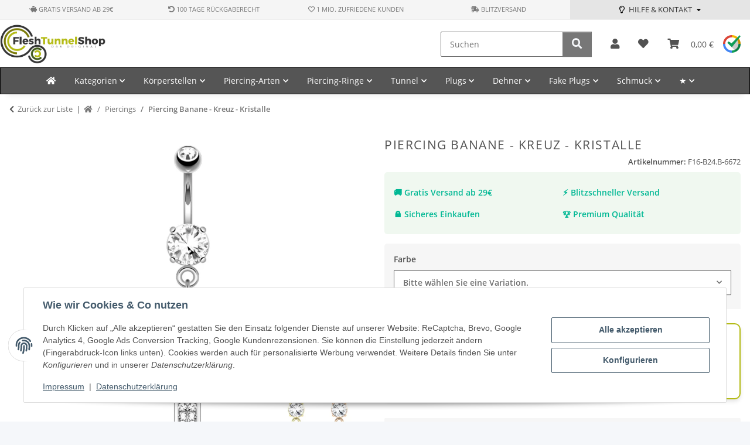

--- FILE ---
content_type: text/html; charset=utf-8
request_url: https://flesh-tunnel-shop.de/Piercing-Banane-Kreuz-Kristalle
body_size: 46749
content:
<!DOCTYPE html>
<html lang="de" itemscope itemtype="https://schema.org/ItemPage">
    
    <head>
<!-- NETZdinge.de Plugin Google Codes v5.8.1:  Google Tag Manager - Allgemein - boc -->
<script type="text/javascript">(function(w,d,s,l,i){w[l]=w[l]||[];w[l].push({'gtm.start':
new Date().getTime(),event:'gtm.js'});var f=d.getElementsByTagName(s)[0],
j=d.createElement(s),dl=l!='dataLayer'?'&l='+l:'';j.async=true;j.src=
'//www.googletagmanager.com/gtm.js?id='+i+dl;f.parentNode.insertBefore(j,f);
})(window,document,'script','analyticsLayer','GTM-K7W9D3N');</script>

        
            <meta http-equiv="content-type" content="text/html; charset=utf-8">
                <meta name="description" itemprop="description" content="Piercing Banane - Kreuz - Kristalle Kristallfarbe klar / durchsichtig">
                        <meta name="viewport" content="width=device-width, initial-scale=1.0">
            <meta http-equiv="X-UA-Compatible" content="IE=edge">
                            <meta name="robots" content="index, follow">

            <meta itemprop="url" content="https://flesh-tunnel-shop.de/Piercing-Banane-Kreuz-Kristalle">
            <meta property="og:type" content="website">
            <meta property="og:site_name" content="Bauchnabelpiercing - Rosegold Schleife mit Kristall">
            <meta property="og:title" content="Bauchnabelpiercing - Rosegold Schleife mit Kristall">
                <meta property="og:description" content="Piercing Banane - Kreuz - Kristalle Kristallfarbe klar / durchsichtig">
            <meta property="og:url" content="https://flesh-tunnel-shop.de/Piercing-Banane-Kreuz-Kristalle">

                                    
                            <meta itemprop="image" content="https://flesh-tunnel-shop.de/media/image/product/48393/lg/piercing-banane-kreuz-kristalle.jpg">
                <meta property="og:image" content="https://flesh-tunnel-shop.de/media/image/product/48393/lg/piercing-banane-kreuz-kristalle.jpg">
                <meta property="og:image:width" content="1000">
                <meta property="og:image:height" content="1000">
             

        <title itemprop="name">Bauchnabelpiercing - Rosegold Schleife mit Kristall</title>

                    <link rel="canonical" href="https://flesh-tunnel-shop.de/Piercing-Banane-Kreuz-Kristalle">
        
        

        
            <link rel="icon" href="https://flesh-tunnel-shop.de/favicon.ico" sizes="48x48">
            <link rel="icon" href="https://flesh-tunnel-shop.de/favicon.svg" sizes="any" type="image/svg+xml">
            <link rel="apple-touch-icon" href="https://flesh-tunnel-shop.de/apple-touch-icon.png">
            <link rel="manifest" href="https://flesh-tunnel-shop.de/site.webmanifest">
            <meta name="msapplication-TileColor" content="rgb(180, 187, 22)">
            <meta name="msapplication-TileImage" content="https://flesh-tunnel-shop.de/mstile-144x144.png">
        
        
            <meta name="theme-color" content="rgb(180, 187, 22)">
        

        
                                                    
                <style id="criticalCSS">
                    
                        :root{--blue: #007bff;--indigo: #6610f2;--purple: #6f42c1;--pink: #e83e8c;--red: #dc3545;--orange: #fd7e14;--yellow: #ffc107;--green: #28a745;--teal: #20c997;--cyan: #17a2b8;--white: #ffffff;--gray: #707070;--gray-dark: #343a40;--primary: #b4bb16;--secondary: #777;--success: #1C871E;--info: #525252;--warning: #a56823;--danger: #b90000;--light: #f5f7fa;--dark: #525252;--gray: #707070;--gray-light: #f5f7fa;--gray-medium: #ebebeb;--gray-dark: #9b9b9b;--gray-darker: #525252;--breakpoint-xs: 0;--breakpoint-sm: 576px;--breakpoint-md: 768px;--breakpoint-lg: 992px;--breakpoint-xl: 1300px;--font-family-sans-serif: "Open Sans", sans-serif;--font-family-monospace: SFMono-Regular, Menlo, Monaco, Consolas, "Liberation Mono", "Courier New", monospace}*,*::before,*::after{box-sizing:border-box}html{font-family:sans-serif;line-height:1.15;-webkit-text-size-adjust:100%;-webkit-tap-highlight-color:rgba(0, 0, 0, 0)}article,aside,figcaption,figure,footer,header,hgroup,main,nav,section{display:block}body{margin:0;font-family:"Open Sans", sans-serif;font-size:0.875rem;font-weight:400;line-height:1.5;color:#525252;text-align:left;background-color:#f5f7fa}[tabindex="-1"]:focus:not(:focus-visible){outline:0 !important}hr{box-sizing:content-box;height:0;overflow:visible}h1,h2,h3,h4,h5,h6{margin-top:0;margin-bottom:1rem}p{margin-top:0;margin-bottom:1rem}abbr[title],abbr[data-original-title]{text-decoration:underline;text-decoration:underline dotted;cursor:help;border-bottom:0;text-decoration-skip-ink:none}address{margin-bottom:1rem;font-style:normal;line-height:inherit}ol,ul,dl{margin-top:0;margin-bottom:1rem}ol ol,ul ul,ol ul,ul ol{margin-bottom:0}dt{font-weight:700}dd{margin-bottom:0.5rem;margin-left:0}blockquote{margin:0 0 1rem}b,strong{font-weight:bolder}small{font-size:80%}sub,sup{position:relative;font-size:75%;line-height:0;vertical-align:baseline}sub{bottom:-0.25em}sup{top:-0.5em}a{color:#525252;text-decoration:underline;background-color:transparent}a:hover{color:#b4bb16;text-decoration:none}a:not([href]):not([class]){color:inherit;text-decoration:none}a:not([href]):not([class]):hover{color:inherit;text-decoration:none}pre,code,kbd,samp{font-family:SFMono-Regular, Menlo, Monaco, Consolas, "Liberation Mono", "Courier New", monospace;font-size:1em}pre{margin-top:0;margin-bottom:1rem;overflow:auto;-ms-overflow-style:scrollbar}figure{margin:0 0 1rem}img{vertical-align:middle;border-style:none}svg{overflow:hidden;vertical-align:middle}table{border-collapse:collapse}caption{padding-top:0.75rem;padding-bottom:0.75rem;color:#707070;text-align:left;caption-side:bottom}th{text-align:inherit;text-align:-webkit-match-parent}label{display:inline-block;margin-bottom:0.5rem}button{border-radius:0}button:focus:not(:focus-visible){outline:0}input,button,select,optgroup,textarea{margin:0;font-family:inherit;font-size:inherit;line-height:inherit}button,input{overflow:visible}button,select{text-transform:none}[role="button"]{cursor:pointer}select{word-wrap:normal}button,[type="button"],[type="reset"],[type="submit"]{-webkit-appearance:button}button:not(:disabled),[type="button"]:not(:disabled),[type="reset"]:not(:disabled),[type="submit"]:not(:disabled){cursor:pointer}button::-moz-focus-inner,[type="button"]::-moz-focus-inner,[type="reset"]::-moz-focus-inner,[type="submit"]::-moz-focus-inner{padding:0;border-style:none}input[type="radio"],input[type="checkbox"]{box-sizing:border-box;padding:0}textarea{overflow:auto;resize:vertical}fieldset{min-width:0;padding:0;margin:0;border:0}legend{display:block;width:100%;max-width:100%;padding:0;margin-bottom:0.5rem;font-size:1.5rem;line-height:inherit;color:inherit;white-space:normal}progress{vertical-align:baseline}[type="number"]::-webkit-inner-spin-button,[type="number"]::-webkit-outer-spin-button{height:auto}[type="search"]{outline-offset:-2px;-webkit-appearance:none}[type="search"]::-webkit-search-decoration{-webkit-appearance:none}::-webkit-file-upload-button{font:inherit;-webkit-appearance:button}output{display:inline-block}summary{display:list-item;cursor:pointer}template{display:none}[hidden]{display:none !important}.img-fluid{max-width:100%;height:auto}.img-thumbnail{padding:0.25rem;background-color:#f5f7fa;border:1px solid #dee2e6;border-radius:0.125rem;box-shadow:0 1px 2px rgba(0, 0, 0, 0.075);max-width:100%;height:auto}.figure{display:inline-block}.figure-img{margin-bottom:0.5rem;line-height:1}.figure-caption{font-size:90%;color:#707070}code{font-size:87.5%;color:#e83e8c;word-wrap:break-word}a>code{color:inherit}kbd{padding:0.2rem 0.4rem;font-size:87.5%;color:#ffffff;background-color:#212529;border-radius:0.125rem;box-shadow:inset 0 -0.1rem 0 rgba(0, 0, 0, 0.25)}kbd kbd{padding:0;font-size:100%;font-weight:700;box-shadow:none}pre{display:block;font-size:87.5%;color:#212529}pre code{font-size:inherit;color:inherit;word-break:normal}.pre-scrollable{max-height:340px;overflow-y:scroll}.container,.container-fluid,.container-sm,.container-md,.container-lg,.container-xl{width:100%;padding-right:1rem;padding-left:1rem;margin-right:auto;margin-left:auto}@media (min-width:576px){.container,.container-sm{max-width:97vw}}@media (min-width:768px){.container,.container-sm,.container-md{max-width:720px}}@media (min-width:992px){.container,.container-sm,.container-md,.container-lg{max-width:960px}}@media (min-width:1300px){.container,.container-sm,.container-md,.container-lg,.container-xl{max-width:1250px}}.row{display:flex;flex-wrap:wrap;margin-right:-1rem;margin-left:-1rem}.no-gutters{margin-right:0;margin-left:0}.no-gutters>.col,.no-gutters>[class*="col-"]{padding-right:0;padding-left:0}.col-1,.col-2,.col-3,.col-4,.col-5,.col-6,.col-7,.col-8,.col-9,.col-10,.col-11,.col-12,.col,.col-auto,.col-sm-1,.col-sm-2,.col-sm-3,.col-sm-4,.col-sm-5,.col-sm-6,.col-sm-7,.col-sm-8,.col-sm-9,.col-sm-10,.col-sm-11,.col-sm-12,.col-sm,.col-sm-auto,.col-md-1,.col-md-2,.col-md-3,.col-md-4,.col-md-5,.col-md-6,.col-md-7,.col-md-8,.col-md-9,.col-md-10,.col-md-11,.col-md-12,.col-md,.col-md-auto,.col-lg-1,.col-lg-2,.col-lg-3,.col-lg-4,.col-lg-5,.col-lg-6,.col-lg-7,.col-lg-8,.col-lg-9,.col-lg-10,.col-lg-11,.col-lg-12,.col-lg,.col-lg-auto,.col-xl-1,.col-xl-2,.col-xl-3,.col-xl-4,.col-xl-5,.col-xl-6,.col-xl-7,.col-xl-8,.col-xl-9,.col-xl-10,.col-xl-11,.col-xl-12,.col-xl,.col-xl-auto{position:relative;width:100%;padding-right:1rem;padding-left:1rem}.col{flex-basis:0;flex-grow:1;max-width:100%}.row-cols-1>*{flex:0 0 100%;max-width:100%}.row-cols-2>*{flex:0 0 50%;max-width:50%}.row-cols-3>*{flex:0 0 33.3333333333%;max-width:33.3333333333%}.row-cols-4>*{flex:0 0 25%;max-width:25%}.row-cols-5>*{flex:0 0 20%;max-width:20%}.row-cols-6>*{flex:0 0 16.6666666667%;max-width:16.6666666667%}.col-auto{flex:0 0 auto;width:auto;max-width:100%}.col-1{flex:0 0 8.33333333%;max-width:8.33333333%}.col-2{flex:0 0 16.66666667%;max-width:16.66666667%}.col-3{flex:0 0 25%;max-width:25%}.col-4{flex:0 0 33.33333333%;max-width:33.33333333%}.col-5{flex:0 0 41.66666667%;max-width:41.66666667%}.col-6{flex:0 0 50%;max-width:50%}.col-7{flex:0 0 58.33333333%;max-width:58.33333333%}.col-8{flex:0 0 66.66666667%;max-width:66.66666667%}.col-9{flex:0 0 75%;max-width:75%}.col-10{flex:0 0 83.33333333%;max-width:83.33333333%}.col-11{flex:0 0 91.66666667%;max-width:91.66666667%}.col-12{flex:0 0 100%;max-width:100%}.order-first{order:-1}.order-last{order:13}.order-0{order:0}.order-1{order:1}.order-2{order:2}.order-3{order:3}.order-4{order:4}.order-5{order:5}.order-6{order:6}.order-7{order:7}.order-8{order:8}.order-9{order:9}.order-10{order:10}.order-11{order:11}.order-12{order:12}.offset-1{margin-left:8.33333333%}.offset-2{margin-left:16.66666667%}.offset-3{margin-left:25%}.offset-4{margin-left:33.33333333%}.offset-5{margin-left:41.66666667%}.offset-6{margin-left:50%}.offset-7{margin-left:58.33333333%}.offset-8{margin-left:66.66666667%}.offset-9{margin-left:75%}.offset-10{margin-left:83.33333333%}.offset-11{margin-left:91.66666667%}@media (min-width:576px){.col-sm{flex-basis:0;flex-grow:1;max-width:100%}.row-cols-sm-1>*{flex:0 0 100%;max-width:100%}.row-cols-sm-2>*{flex:0 0 50%;max-width:50%}.row-cols-sm-3>*{flex:0 0 33.3333333333%;max-width:33.3333333333%}.row-cols-sm-4>*{flex:0 0 25%;max-width:25%}.row-cols-sm-5>*{flex:0 0 20%;max-width:20%}.row-cols-sm-6>*{flex:0 0 16.6666666667%;max-width:16.6666666667%}.col-sm-auto{flex:0 0 auto;width:auto;max-width:100%}.col-sm-1{flex:0 0 8.33333333%;max-width:8.33333333%}.col-sm-2{flex:0 0 16.66666667%;max-width:16.66666667%}.col-sm-3{flex:0 0 25%;max-width:25%}.col-sm-4{flex:0 0 33.33333333%;max-width:33.33333333%}.col-sm-5{flex:0 0 41.66666667%;max-width:41.66666667%}.col-sm-6{flex:0 0 50%;max-width:50%}.col-sm-7{flex:0 0 58.33333333%;max-width:58.33333333%}.col-sm-8{flex:0 0 66.66666667%;max-width:66.66666667%}.col-sm-9{flex:0 0 75%;max-width:75%}.col-sm-10{flex:0 0 83.33333333%;max-width:83.33333333%}.col-sm-11{flex:0 0 91.66666667%;max-width:91.66666667%}.col-sm-12{flex:0 0 100%;max-width:100%}.order-sm-first{order:-1}.order-sm-last{order:13}.order-sm-0{order:0}.order-sm-1{order:1}.order-sm-2{order:2}.order-sm-3{order:3}.order-sm-4{order:4}.order-sm-5{order:5}.order-sm-6{order:6}.order-sm-7{order:7}.order-sm-8{order:8}.order-sm-9{order:9}.order-sm-10{order:10}.order-sm-11{order:11}.order-sm-12{order:12}.offset-sm-0{margin-left:0}.offset-sm-1{margin-left:8.33333333%}.offset-sm-2{margin-left:16.66666667%}.offset-sm-3{margin-left:25%}.offset-sm-4{margin-left:33.33333333%}.offset-sm-5{margin-left:41.66666667%}.offset-sm-6{margin-left:50%}.offset-sm-7{margin-left:58.33333333%}.offset-sm-8{margin-left:66.66666667%}.offset-sm-9{margin-left:75%}.offset-sm-10{margin-left:83.33333333%}.offset-sm-11{margin-left:91.66666667%}}@media (min-width:768px){.col-md{flex-basis:0;flex-grow:1;max-width:100%}.row-cols-md-1>*{flex:0 0 100%;max-width:100%}.row-cols-md-2>*{flex:0 0 50%;max-width:50%}.row-cols-md-3>*{flex:0 0 33.3333333333%;max-width:33.3333333333%}.row-cols-md-4>*{flex:0 0 25%;max-width:25%}.row-cols-md-5>*{flex:0 0 20%;max-width:20%}.row-cols-md-6>*{flex:0 0 16.6666666667%;max-width:16.6666666667%}.col-md-auto{flex:0 0 auto;width:auto;max-width:100%}.col-md-1{flex:0 0 8.33333333%;max-width:8.33333333%}.col-md-2{flex:0 0 16.66666667%;max-width:16.66666667%}.col-md-3{flex:0 0 25%;max-width:25%}.col-md-4{flex:0 0 33.33333333%;max-width:33.33333333%}.col-md-5{flex:0 0 41.66666667%;max-width:41.66666667%}.col-md-6{flex:0 0 50%;max-width:50%}.col-md-7{flex:0 0 58.33333333%;max-width:58.33333333%}.col-md-8{flex:0 0 66.66666667%;max-width:66.66666667%}.col-md-9{flex:0 0 75%;max-width:75%}.col-md-10{flex:0 0 83.33333333%;max-width:83.33333333%}.col-md-11{flex:0 0 91.66666667%;max-width:91.66666667%}.col-md-12{flex:0 0 100%;max-width:100%}.order-md-first{order:-1}.order-md-last{order:13}.order-md-0{order:0}.order-md-1{order:1}.order-md-2{order:2}.order-md-3{order:3}.order-md-4{order:4}.order-md-5{order:5}.order-md-6{order:6}.order-md-7{order:7}.order-md-8{order:8}.order-md-9{order:9}.order-md-10{order:10}.order-md-11{order:11}.order-md-12{order:12}.offset-md-0{margin-left:0}.offset-md-1{margin-left:8.33333333%}.offset-md-2{margin-left:16.66666667%}.offset-md-3{margin-left:25%}.offset-md-4{margin-left:33.33333333%}.offset-md-5{margin-left:41.66666667%}.offset-md-6{margin-left:50%}.offset-md-7{margin-left:58.33333333%}.offset-md-8{margin-left:66.66666667%}.offset-md-9{margin-left:75%}.offset-md-10{margin-left:83.33333333%}.offset-md-11{margin-left:91.66666667%}}@media (min-width:992px){.col-lg{flex-basis:0;flex-grow:1;max-width:100%}.row-cols-lg-1>*{flex:0 0 100%;max-width:100%}.row-cols-lg-2>*{flex:0 0 50%;max-width:50%}.row-cols-lg-3>*{flex:0 0 33.3333333333%;max-width:33.3333333333%}.row-cols-lg-4>*{flex:0 0 25%;max-width:25%}.row-cols-lg-5>*{flex:0 0 20%;max-width:20%}.row-cols-lg-6>*{flex:0 0 16.6666666667%;max-width:16.6666666667%}.col-lg-auto{flex:0 0 auto;width:auto;max-width:100%}.col-lg-1{flex:0 0 8.33333333%;max-width:8.33333333%}.col-lg-2{flex:0 0 16.66666667%;max-width:16.66666667%}.col-lg-3{flex:0 0 25%;max-width:25%}.col-lg-4{flex:0 0 33.33333333%;max-width:33.33333333%}.col-lg-5{flex:0 0 41.66666667%;max-width:41.66666667%}.col-lg-6{flex:0 0 50%;max-width:50%}.col-lg-7{flex:0 0 58.33333333%;max-width:58.33333333%}.col-lg-8{flex:0 0 66.66666667%;max-width:66.66666667%}.col-lg-9{flex:0 0 75%;max-width:75%}.col-lg-10{flex:0 0 83.33333333%;max-width:83.33333333%}.col-lg-11{flex:0 0 91.66666667%;max-width:91.66666667%}.col-lg-12{flex:0 0 100%;max-width:100%}.order-lg-first{order:-1}.order-lg-last{order:13}.order-lg-0{order:0}.order-lg-1{order:1}.order-lg-2{order:2}.order-lg-3{order:3}.order-lg-4{order:4}.order-lg-5{order:5}.order-lg-6{order:6}.order-lg-7{order:7}.order-lg-8{order:8}.order-lg-9{order:9}.order-lg-10{order:10}.order-lg-11{order:11}.order-lg-12{order:12}.offset-lg-0{margin-left:0}.offset-lg-1{margin-left:8.33333333%}.offset-lg-2{margin-left:16.66666667%}.offset-lg-3{margin-left:25%}.offset-lg-4{margin-left:33.33333333%}.offset-lg-5{margin-left:41.66666667%}.offset-lg-6{margin-left:50%}.offset-lg-7{margin-left:58.33333333%}.offset-lg-8{margin-left:66.66666667%}.offset-lg-9{margin-left:75%}.offset-lg-10{margin-left:83.33333333%}.offset-lg-11{margin-left:91.66666667%}}@media (min-width:1300px){.col-xl{flex-basis:0;flex-grow:1;max-width:100%}.row-cols-xl-1>*{flex:0 0 100%;max-width:100%}.row-cols-xl-2>*{flex:0 0 50%;max-width:50%}.row-cols-xl-3>*{flex:0 0 33.3333333333%;max-width:33.3333333333%}.row-cols-xl-4>*{flex:0 0 25%;max-width:25%}.row-cols-xl-5>*{flex:0 0 20%;max-width:20%}.row-cols-xl-6>*{flex:0 0 16.6666666667%;max-width:16.6666666667%}.col-xl-auto{flex:0 0 auto;width:auto;max-width:100%}.col-xl-1{flex:0 0 8.33333333%;max-width:8.33333333%}.col-xl-2{flex:0 0 16.66666667%;max-width:16.66666667%}.col-xl-3{flex:0 0 25%;max-width:25%}.col-xl-4{flex:0 0 33.33333333%;max-width:33.33333333%}.col-xl-5{flex:0 0 41.66666667%;max-width:41.66666667%}.col-xl-6{flex:0 0 50%;max-width:50%}.col-xl-7{flex:0 0 58.33333333%;max-width:58.33333333%}.col-xl-8{flex:0 0 66.66666667%;max-width:66.66666667%}.col-xl-9{flex:0 0 75%;max-width:75%}.col-xl-10{flex:0 0 83.33333333%;max-width:83.33333333%}.col-xl-11{flex:0 0 91.66666667%;max-width:91.66666667%}.col-xl-12{flex:0 0 100%;max-width:100%}.order-xl-first{order:-1}.order-xl-last{order:13}.order-xl-0{order:0}.order-xl-1{order:1}.order-xl-2{order:2}.order-xl-3{order:3}.order-xl-4{order:4}.order-xl-5{order:5}.order-xl-6{order:6}.order-xl-7{order:7}.order-xl-8{order:8}.order-xl-9{order:9}.order-xl-10{order:10}.order-xl-11{order:11}.order-xl-12{order:12}.offset-xl-0{margin-left:0}.offset-xl-1{margin-left:8.33333333%}.offset-xl-2{margin-left:16.66666667%}.offset-xl-3{margin-left:25%}.offset-xl-4{margin-left:33.33333333%}.offset-xl-5{margin-left:41.66666667%}.offset-xl-6{margin-left:50%}.offset-xl-7{margin-left:58.33333333%}.offset-xl-8{margin-left:66.66666667%}.offset-xl-9{margin-left:75%}.offset-xl-10{margin-left:83.33333333%}.offset-xl-11{margin-left:91.66666667%}}.nav{display:flex;flex-wrap:wrap;padding-left:0;margin-bottom:0;list-style:none}.nav-link{display:block;padding:0.5rem 1rem;text-decoration:none}.nav-link:hover,.nav-link:focus{text-decoration:none}.nav-link.disabled{color:#707070;pointer-events:none;cursor:default}.nav-tabs{border-bottom:1px solid #dee2e6}.nav-tabs .nav-link{margin-bottom:-1px;background-color:transparent;border:1px solid transparent;border-top-left-radius:0;border-top-right-radius:0}.nav-tabs .nav-link:hover,.nav-tabs .nav-link:focus{isolation:isolate;border-color:transparent}.nav-tabs .nav-link.disabled{color:#707070;background-color:transparent;border-color:transparent}.nav-tabs .nav-link.active,.nav-tabs .nav-item.show .nav-link{color:#525252;background-color:transparent;border-color:#b4bb16}.nav-tabs .dropdown-menu{margin-top:-1px;border-top-left-radius:0;border-top-right-radius:0}.nav-pills .nav-link{background:none;border:0;border-radius:0.125rem}.nav-pills .nav-link.active,.nav-pills .show>.nav-link{color:#ffffff;background-color:#b4bb16}.nav-fill>.nav-link,.nav-fill .nav-item{flex:1 1 auto;text-align:center}.nav-justified>.nav-link,.nav-justified .nav-item{flex-basis:0;flex-grow:1;text-align:center}.tab-content>.tab-pane{display:none}.tab-content>.active{display:block}.navbar{position:relative;display:flex;flex-wrap:wrap;align-items:center;justify-content:space-between;padding:0.4rem 1rem}.navbar .container,.navbar .container-fluid,.navbar .container-sm,.navbar .container-md,.navbar .container-lg,.navbar .container-xl,.navbar>.container-sm,.navbar>.container-md,.navbar>.container-lg,.navbar>.container-xl{display:flex;flex-wrap:wrap;align-items:center;justify-content:space-between}.navbar-brand{display:inline-block;padding-top:0.40625rem;padding-bottom:0.40625rem;margin-right:1rem;font-size:1rem;line-height:inherit;white-space:nowrap}.navbar-brand:hover,.navbar-brand:focus{text-decoration:none}.navbar-nav{display:flex;flex-direction:column;padding-left:0;margin-bottom:0;list-style:none}.navbar-nav .nav-link{padding-right:0;padding-left:0}.navbar-nav .dropdown-menu{position:static;float:none}.navbar-text{display:inline-block;padding-top:0.5rem;padding-bottom:0.5rem}.navbar-collapse{flex-basis:100%;flex-grow:1;align-items:center}.navbar-toggler{padding:0.25rem 0.75rem;font-size:1rem;line-height:1;background-color:transparent;border:1px solid transparent;border-radius:0.125rem}.navbar-toggler:hover,.navbar-toggler:focus{text-decoration:none}.navbar-toggler-icon{display:inline-block;width:1.5em;height:1.5em;vertical-align:middle;content:"";background:50% / 100% 100% no-repeat}.navbar-nav-scroll{max-height:75vh;overflow-y:auto}@media (max-width:575.98px){.navbar-expand-sm>.container,.navbar-expand-sm>.container-fluid,.navbar-expand-sm>.container-sm,.navbar-expand-sm>.container-md,.navbar-expand-sm>.container-lg,.navbar-expand-sm>.container-xl{padding-right:0;padding-left:0}}@media (min-width:576px){.navbar-expand-sm{flex-flow:row nowrap;justify-content:flex-start}.navbar-expand-sm .navbar-nav{flex-direction:row}.navbar-expand-sm .navbar-nav .dropdown-menu{position:absolute}.navbar-expand-sm .navbar-nav .nav-link{padding-right:1.5rem;padding-left:1.5rem}.navbar-expand-sm>.container,.navbar-expand-sm>.container-fluid,.navbar-expand-sm>.container-sm,.navbar-expand-sm>.container-md,.navbar-expand-sm>.container-lg,.navbar-expand-sm>.container-xl{flex-wrap:nowrap}.navbar-expand-sm .navbar-nav-scroll{overflow:visible}.navbar-expand-sm .navbar-collapse{display:flex !important;flex-basis:auto}.navbar-expand-sm .navbar-toggler{display:none}}@media (max-width:767.98px){.navbar-expand-md>.container,.navbar-expand-md>.container-fluid,.navbar-expand-md>.container-sm,.navbar-expand-md>.container-md,.navbar-expand-md>.container-lg,.navbar-expand-md>.container-xl{padding-right:0;padding-left:0}}@media (min-width:768px){.navbar-expand-md{flex-flow:row nowrap;justify-content:flex-start}.navbar-expand-md .navbar-nav{flex-direction:row}.navbar-expand-md .navbar-nav .dropdown-menu{position:absolute}.navbar-expand-md .navbar-nav .nav-link{padding-right:1.5rem;padding-left:1.5rem}.navbar-expand-md>.container,.navbar-expand-md>.container-fluid,.navbar-expand-md>.container-sm,.navbar-expand-md>.container-md,.navbar-expand-md>.container-lg,.navbar-expand-md>.container-xl{flex-wrap:nowrap}.navbar-expand-md .navbar-nav-scroll{overflow:visible}.navbar-expand-md .navbar-collapse{display:flex !important;flex-basis:auto}.navbar-expand-md .navbar-toggler{display:none}}@media (max-width:991.98px){.navbar-expand-lg>.container,.navbar-expand-lg>.container-fluid,.navbar-expand-lg>.container-sm,.navbar-expand-lg>.container-md,.navbar-expand-lg>.container-lg,.navbar-expand-lg>.container-xl{padding-right:0;padding-left:0}}@media (min-width:992px){.navbar-expand-lg{flex-flow:row nowrap;justify-content:flex-start}.navbar-expand-lg .navbar-nav{flex-direction:row}.navbar-expand-lg .navbar-nav .dropdown-menu{position:absolute}.navbar-expand-lg .navbar-nav .nav-link{padding-right:1.5rem;padding-left:1.5rem}.navbar-expand-lg>.container,.navbar-expand-lg>.container-fluid,.navbar-expand-lg>.container-sm,.navbar-expand-lg>.container-md,.navbar-expand-lg>.container-lg,.navbar-expand-lg>.container-xl{flex-wrap:nowrap}.navbar-expand-lg .navbar-nav-scroll{overflow:visible}.navbar-expand-lg .navbar-collapse{display:flex !important;flex-basis:auto}.navbar-expand-lg .navbar-toggler{display:none}}@media (max-width:1299.98px){.navbar-expand-xl>.container,.navbar-expand-xl>.container-fluid,.navbar-expand-xl>.container-sm,.navbar-expand-xl>.container-md,.navbar-expand-xl>.container-lg,.navbar-expand-xl>.container-xl{padding-right:0;padding-left:0}}@media (min-width:1300px){.navbar-expand-xl{flex-flow:row nowrap;justify-content:flex-start}.navbar-expand-xl .navbar-nav{flex-direction:row}.navbar-expand-xl .navbar-nav .dropdown-menu{position:absolute}.navbar-expand-xl .navbar-nav .nav-link{padding-right:1.5rem;padding-left:1.5rem}.navbar-expand-xl>.container,.navbar-expand-xl>.container-fluid,.navbar-expand-xl>.container-sm,.navbar-expand-xl>.container-md,.navbar-expand-xl>.container-lg,.navbar-expand-xl>.container-xl{flex-wrap:nowrap}.navbar-expand-xl .navbar-nav-scroll{overflow:visible}.navbar-expand-xl .navbar-collapse{display:flex !important;flex-basis:auto}.navbar-expand-xl .navbar-toggler{display:none}}.navbar-expand{flex-flow:row nowrap;justify-content:flex-start}.navbar-expand>.container,.navbar-expand>.container-fluid,.navbar-expand>.container-sm,.navbar-expand>.container-md,.navbar-expand>.container-lg,.navbar-expand>.container-xl{padding-right:0;padding-left:0}.navbar-expand .navbar-nav{flex-direction:row}.navbar-expand .navbar-nav .dropdown-menu{position:absolute}.navbar-expand .navbar-nav .nav-link{padding-right:1.5rem;padding-left:1.5rem}.navbar-expand>.container,.navbar-expand>.container-fluid,.navbar-expand>.container-sm,.navbar-expand>.container-md,.navbar-expand>.container-lg,.navbar-expand>.container-xl{flex-wrap:nowrap}.navbar-expand .navbar-nav-scroll{overflow:visible}.navbar-expand .navbar-collapse{display:flex !important;flex-basis:auto}.navbar-expand .navbar-toggler{display:none}.navbar-light .navbar-brand{color:rgba(0, 0, 0, 0.9)}.navbar-light .navbar-brand:hover,.navbar-light .navbar-brand:focus{color:rgba(0, 0, 0, 0.9)}.navbar-light .navbar-nav .nav-link{color:#525252}.navbar-light .navbar-nav .nav-link:hover,.navbar-light .navbar-nav .nav-link:focus{color:#b4bb16}.navbar-light .navbar-nav .nav-link.disabled{color:rgba(0, 0, 0, 0.3)}.navbar-light .navbar-nav .show>.nav-link,.navbar-light .navbar-nav .active>.nav-link,.navbar-light .navbar-nav .nav-link.show,.navbar-light .navbar-nav .nav-link.active{color:rgba(0, 0, 0, 0.9)}.navbar-light .navbar-toggler{color:#525252;border-color:rgba(0, 0, 0, 0.1)}.navbar-light .navbar-toggler-icon{background-image:url("data:image/svg+xml,%3csvg xmlns='http://www.w3.org/2000/svg' width='30' height='30' viewBox='0 0 30 30'%3e%3cpath stroke='%23525252' stroke-linecap='round' stroke-miterlimit='10' stroke-width='2' d='M4 7h22M4 15h22M4 23h22'/%3e%3c/svg%3e")}.navbar-light .navbar-text{color:#525252}.navbar-light .navbar-text a{color:rgba(0, 0, 0, 0.9)}.navbar-light .navbar-text a:hover,.navbar-light .navbar-text a:focus{color:rgba(0, 0, 0, 0.9)}.navbar-dark .navbar-brand{color:#ffffff}.navbar-dark .navbar-brand:hover,.navbar-dark .navbar-brand:focus{color:#ffffff}.navbar-dark .navbar-nav .nav-link{color:rgba(255, 255, 255, 0.5)}.navbar-dark .navbar-nav .nav-link:hover,.navbar-dark .navbar-nav .nav-link:focus{color:rgba(255, 255, 255, 0.75)}.navbar-dark .navbar-nav .nav-link.disabled{color:rgba(255, 255, 255, 0.25)}.navbar-dark .navbar-nav .show>.nav-link,.navbar-dark .navbar-nav .active>.nav-link,.navbar-dark .navbar-nav .nav-link.show,.navbar-dark .navbar-nav .nav-link.active{color:#ffffff}.navbar-dark .navbar-toggler{color:rgba(255, 255, 255, 0.5);border-color:rgba(255, 255, 255, 0.1)}.navbar-dark .navbar-toggler-icon{background-image:url("data:image/svg+xml,%3csvg xmlns='http://www.w3.org/2000/svg' width='30' height='30' viewBox='0 0 30 30'%3e%3cpath stroke='rgba%28255, 255, 255, 0.5%29' stroke-linecap='round' stroke-miterlimit='10' stroke-width='2' d='M4 7h22M4 15h22M4 23h22'/%3e%3c/svg%3e")}.navbar-dark .navbar-text{color:rgba(255, 255, 255, 0.5)}.navbar-dark .navbar-text a{color:#ffffff}.navbar-dark .navbar-text a:hover,.navbar-dark .navbar-text a:focus{color:#ffffff}.pagination-sm .page-item.active .page-link::after,.pagination-sm .page-item.active .page-text::after{left:0.375rem;right:0.375rem}.pagination-lg .page-item.active .page-link::after,.pagination-lg .page-item.active .page-text::after{left:1.125rem;right:1.125rem}.page-item{position:relative}.page-item.active{font-weight:700}.page-item.active .page-link::after,.page-item.active .page-text::after{content:"";position:absolute;left:0.5625rem;bottom:0;right:0.5625rem;border-bottom:4px solid #b4bb16}@media (min-width:768px){.dropdown-item.page-item{background-color:transparent}}.page-link,.page-text{text-decoration:none}.pagination{margin-bottom:0;justify-content:space-between;align-items:center}@media (min-width:768px){.pagination{justify-content:normal}.pagination .dropdown>.btn{display:none}.pagination .dropdown-menu{position:static !important;transform:none !important;display:flex;margin:0;padding:0;border:0;min-width:auto}.pagination .dropdown-item{width:auto;display:inline-block;padding:0}.pagination .dropdown-item.active{background-color:transparent;color:#525252}.pagination .dropdown-item:hover{background-color:transparent}.pagination .pagination-site{display:none}}@media (max-width:767.98px){.pagination .dropdown-item{padding:0}.pagination .dropdown-item.active .page-link,.pagination .dropdown-item.active .page-text,.pagination .dropdown-item:active .page-link,.pagination .dropdown-item:active .page-text{color:#525252}}.productlist-page-nav{align-items:center}.productlist-page-nav .pagination{margin:0}.productlist-page-nav .displayoptions{margin-bottom:1rem}@media (min-width:768px){.productlist-page-nav .displayoptions{margin-bottom:0}}.productlist-page-nav .displayoptions .btn-group+.btn-group+.btn-group{margin-left:0.5rem}.productlist-page-nav .result-option-wrapper{margin-right:0.5rem}.productlist-page-nav .productlist-item-info{margin-bottom:0.5rem;margin-left:auto;margin-right:auto;display:flex}@media (min-width:768px){.productlist-page-nav .productlist-item-info{margin-right:0;margin-bottom:0}.productlist-page-nav .productlist-item-info.productlist-item-border{border-right:1px solid #ebebeb;padding-right:1rem}}.productlist-page-nav.productlist-page-nav-header-m{margin-top:3rem}@media (min-width:768px){.productlist-page-nav.productlist-page-nav-header-m{margin-top:2rem}.productlist-page-nav.productlist-page-nav-header-m>.col{margin-top:1rem}}.productlist-page-nav-bottom{margin-bottom:2rem}.pagination-wrapper{margin-bottom:1rem;align-items:center;border-top:1px solid #f5f7fa;border-bottom:1px solid #f5f7fa;padding-top:0.5rem;padding-bottom:0.5rem}.pagination-wrapper .pagination-entries{font-weight:700;margin-bottom:1rem}@media (min-width:768px){.pagination-wrapper .pagination-entries{margin-bottom:0}}.pagination-wrapper .pagination-selects{margin-left:auto;margin-top:1rem}@media (min-width:768px){.pagination-wrapper .pagination-selects{margin-left:0;margin-top:0}}.pagination-wrapper .pagination-selects .pagination-selects-entries{margin-bottom:1rem}@media (min-width:768px){.pagination-wrapper .pagination-selects .pagination-selects-entries{margin-right:1rem;margin-bottom:0}}.pagination-no-wrapper{border:0;padding-top:0;padding-bottom:0}.topbar-wrapper{position:relative;z-index:1021;flex-direction:row-reverse}.sticky-header header{position:sticky;top:0}#jtl-nav-wrapper .form-control::placeholder,#jtl-nav-wrapper .form-control:focus::placeholder{color:#525252}#jtl-nav-wrapper .label-slide .form-group:not(.exclude-from-label-slide):not(.checkbox) label{background:#ffffff;color:#525252}header{box-shadow:0 1rem 0.5625rem -0.75rem rgba(0, 0, 0, 0.06);position:relative;z-index:1020}header .dropdown-menu{background-color:#ffffff;color:#525252}header .navbar-toggler{color:#525252}header .navbar-brand img{max-width:50vw;object-fit:contain}header .nav-right .dropdown-menu{margin-top:-0.03125rem;box-shadow:inset 0 1rem 0.5625rem -0.75rem rgba(0, 0, 0, 0.06)}@media (min-width:992px){header #mainNavigation{margin-right:1rem}}@media (max-width:991.98px){header .navbar-brand img{max-width:30vw}header .dropup,header .dropright,header .dropdown,header .dropleft,header .col,header [class*="col-"]{position:static}header .navbar-collapse{position:fixed;top:0;left:0;display:block;height:100vh !important;-webkit-overflow-scrolling:touch;max-width:16.875rem;transition:all 0.2s ease-in-out;z-index:1050;width:100%;background:#ffffff}header .navbar-collapse:not(.show){transform:translateX(-100%)}header .navbar-nav{transition:all 0.2s ease-in-out}header .navbar-nav .nav-item,header .navbar-nav .nav-link{margin-left:0;margin-right:0;padding-left:1rem;padding-right:1rem;padding-top:1rem;padding-bottom:1rem}header .navbar-nav .nav-link{margin-top:-1rem;margin-bottom:-1rem;margin-left:-1rem;margin-right:-1rem;display:flex;align-items:center;justify-content:space-between}header .navbar-nav .nav-link::after{content:'\f054' !important;font-family:"Font Awesome 5 Free" !important;font-weight:900;margin-left:0.5rem;margin-top:0;font-size:0.75em}header .navbar-nav .nav-item.dropdown>.nav-link>.product-count{display:none}header .navbar-nav .nav-item:not(.dropdown) .nav-link::after{display:none}header .navbar-nav .dropdown-menu{position:absolute;left:100%;top:0;box-shadow:none;width:100%;padding:0;margin:0}header .navbar-nav .dropdown-menu:not(.show){display:none}header .navbar-nav .dropdown-body{margin:0}header .navbar-nav .nav{flex-direction:column}header .nav-mobile-header{padding-left:1rem;padding-right:1rem}header .nav-mobile-header>.row{height:3.125rem}header .nav-mobile-header .nav-mobile-header-hr{margin-top:0;margin-bottom:0}header .nav-mobile-body{height:calc(100vh - 3.125rem);height:calc(var(--vh, 1vh) * 100 - 3.125rem);overflow-y:auto;position:relative}header .nav-scrollbar-inner{overflow:visible}header .nav-right{font-size:1rem}header .nav-right .dropdown-menu{width:100%}}@media (min-width:992px){header .navbar-collapse{height:4.3125rem}header .navbar-nav>.nav-item>.nav-link{position:relative;padding:1.5rem}header .navbar-nav>.nav-item>.nav-link::before{content:"";position:absolute;bottom:0;left:50%;transform:translateX(-50%);border-width:0 0 6px;border-color:#b4bb16;border-style:solid;transition:width 0.4s;width:0}header .navbar-nav>.nav-item.active>.nav-link::before,header .navbar-nav>.nav-item:hover>.nav-link::before,header .navbar-nav>.nav-item.hover>.nav-link::before{width:100%}header .navbar-nav>.nav-item>.dropdown-menu{max-height:calc(100vh - 12.5rem);overflow:auto;margin-top:-0.03125rem;box-shadow:inset 0 1rem 0.5625rem -0.75rem rgba(0, 0, 0, 0.06)}header .navbar-nav>.nav-item.dropdown-full{position:static}header .navbar-nav>.nav-item.dropdown-full .dropdown-menu{width:100%}header .navbar-nav>.nav-item .product-count{display:none}header .navbar-nav>.nav-item .nav{flex-wrap:wrap}header .navbar-nav .nav .nav-link{padding:0}header .navbar-nav .nav .nav-link::after{display:none}header .navbar-nav .dropdown .nav-item{width:100%}header .nav-mobile-body{align-self:flex-start;width:100%}header .nav-scrollbar-inner{width:100%}header .nav-right .nav-link{padding-top:1.5rem;padding-bottom:1.5rem}header .submenu-headline::after{display:none}header .submenu-headline-toplevel{font-family:Montserrat, sans-serif;font-size:1rem;border-bottom:1px solid #ebebeb;margin-bottom:1rem}header .subcategory-wrapper .categories-recursive-dropdown{display:block;position:static !important;box-shadow:none}header .subcategory-wrapper .categories-recursive-dropdown>.nav{flex-direction:column}header .subcategory-wrapper .categories-recursive-dropdown .categories-recursive-dropdown{margin-left:0.25rem}}header .submenu-headline-image{margin-bottom:1rem;display:none}@media (min-width:992px){header .submenu-headline-image{display:block}}header #burger-menu{margin-right:1rem}header .table,header .dropdown-item,header .btn-outline-primary{color:#525252}header .dropdown-item{background-color:transparent}header .dropdown-item:hover{background-color:#f5f7fa}header .btn-outline-primary:hover{color:#525252}@media (min-width:992px){.nav-item-lg-m{margin-top:1.5rem;margin-bottom:1.5rem}}.fixed-search{background-color:#ffffff;box-shadow:0 0.25rem 0.5rem rgba(0, 0, 0, 0.2);padding-top:0.5rem;padding-bottom:0.5rem}.fixed-search .form-control{background-color:#ffffff;color:#525252}.fixed-search .form-control::placeholder{color:#525252}.main-search .twitter-typeahead{display:flex;flex-grow:1}.form-clear{align-items:center;bottom:8px;color:#525252;cursor:pointer;display:flex;height:24px;justify-content:center;position:absolute;right:52px;width:24px;z-index:10}.account-icon-dropdown .account-icon-dropdown-pass{margin-bottom:2rem}.account-icon-dropdown .dropdown-footer{background-color:#f5f7fa}.account-icon-dropdown .dropdown-footer a{text-decoration:underline}.account-icon-dropdown .account-icon-dropdown-logout{padding-bottom:0.5rem}.cart-dropdown-shipping-notice{color:#707070}.is-checkout header,.is-checkout .navbar{height:2.8rem}@media (min-width:992px){.is-checkout header,.is-checkout .navbar{height:4.2625rem}}.is-checkout .search-form-wrapper-fixed,.is-checkout .fixed-search{display:none}@media (max-width:991.98px){.nav-icons{height:2.8rem}}.search-form-wrapper-fixed{padding-top:0.5rem;padding-bottom:0.5rem}.full-width-mega .main-search-wrapper .twitter-typeahead{flex:1}@media (min-width:992px){.full-width-mega .main-search-wrapper{display:block}}@media (max-width:991.98px){.full-width-mega.sticky-top .main-search-wrapper{padding-right:0;padding-left:0;flex:0 0 auto;width:auto;max-width:100%}.full-width-mega.sticky-top .main-search-wrapper+.col,.full-width-mega.sticky-top .main-search-wrapper a{padding-left:0}.full-width-mega.sticky-top .main-search-wrapper .nav-link{padding-right:0.7rem}.full-width-mega .secure-checkout-icon{flex:0 0 auto;width:auto;max-width:100%;margin-left:auto}.full-width-mega .toggler-logo-wrapper{position:initial;width:max-content}}.full-width-mega .nav-icons-wrapper{padding-left:0}.full-width-mega .nav-logo-wrapper{padding-right:0;margin-right:auto}@media (min-width:992px){.full-width-mega .navbar-expand-lg .nav-multiple-row .navbar-nav{flex-wrap:wrap}.full-width-mega #mainNavigation.nav-multiple-row{height:auto;margin-right:0}.full-width-mega .nav-multiple-row .nav-scrollbar-inner{padding-bottom:0}.full-width-mega .nav-multiple-row .nav-scrollbar-arrow{display:none}.full-width-mega .menu-search-position-center .main-search-wrapper{margin-right:auto}.full-width-mega .menu-search-position-left .main-search-wrapper{margin-right:auto}.full-width-mega .menu-search-position-left .nav-logo-wrapper{margin-right:initial}.full-width-mega .menu-center-center.menu-multiple-rows-multiple .nav-scrollbar-inner{justify-content:center}.full-width-mega .menu-center-space-between.menu-multiple-rows-multiple .nav-scrollbar-inner{justify-content:space-between}}@media (min-width:992px){header.full-width-mega .nav-right .dropdown-menu{box-shadow:0 0 7px #000000}header .nav-multiple-row .navbar-nav>.nav-item>.nav-link{padding:1rem 1.5rem}}.slick-slider{position:relative;display:block;box-sizing:border-box;-webkit-touch-callout:none;-webkit-user-select:none;-khtml-user-select:none;-moz-user-select:none;-ms-user-select:none;user-select:none;-ms-touch-action:pan-y;touch-action:pan-y;-webkit-tap-highlight-color:transparent}.slick-list{position:relative;overflow:hidden;display:block;margin:0;padding:0}.slick-list:focus{outline:none}.slick-list.dragging{cursor:pointer;cursor:hand}.slick-slider .slick-track,.slick-slider .slick-list{-webkit-transform:translate3d(0, 0, 0);-moz-transform:translate3d(0, 0, 0);-ms-transform:translate3d(0, 0, 0);-o-transform:translate3d(0, 0, 0);transform:translate3d(0, 0, 0)}.slick-track{position:relative;left:0;top:0;display:block;margin-left:auto;margin-right:auto;margin-bottom:2px}.slick-track:before,.slick-track:after{content:"";display:table}.slick-track:after{clear:both}.slick-loading .slick-track{visibility:hidden}.slick-slide{float:left;height:100%;min-height:1px;display:none}[dir="rtl"] .slick-slide{float:right}.slick-slide img{display:block}.slick-slide.slick-loading img{display:none}.slick-slide.dragging img{pointer-events:none}.slick-initialized .slick-slide{display:block}.slick-loading .slick-slide{visibility:hidden}.slick-vertical .slick-slide{display:block;height:auto;border:1px solid transparent}.slick-arrow.slick-hidden{display:none}:root{--vh: 1vh}.fa,.fas,.far,.fal{display:inline-block}h1,h2,h3,h4,h5,h6,.h1,.h2,.h3,.productlist-filter-headline,.sidepanel-left .box-normal .box-normal-link,.h4,.h5,.h6{margin-bottom:1rem;font-family:Montserrat, sans-serif;font-weight:400;line-height:1.2;color:#525252}h1,.h1{font-size:1.875rem}h2,.h2{font-size:1.5rem}h3,.h3,.productlist-filter-headline,.sidepanel-left .box-normal .box-normal-link{font-size:1rem}h4,.h4{font-size:0.875rem}h5,.h5{font-size:0.875rem}h6,.h6{font-size:0.875rem}.btn-skip-to{position:absolute;top:0;transition:transform 200ms;transform:scale(0);margin:1%;z-index:1070;background:#ffffff;border:3px solid #b4bb16;font-weight:400;color:#525252;text-align:center;vertical-align:middle;padding:0.625rem 0.9375rem;border-radius:0.125rem;font-weight:bolder;text-decoration:none}.btn-skip-to:focus{transform:scale(1)}.slick-slide a:hover,.slick-slide a:focus{color:#b4bb16;text-decoration:none}.slick-slide a:not([href]):not([class]):hover,.slick-slide a:not([href]):not([class]):focus{color:inherit;text-decoration:none}.banner .img-fluid{width:100%}.label-slide .form-group:not(.exclude-from-label-slide):not(.checkbox) label{display:none}.modal{display:none}.carousel-thumbnails .slick-arrow{opacity:0}.slick-dots{flex:0 0 100%;display:flex;justify-content:center;align-items:center;font-size:0;line-height:0;padding:0;height:1rem;width:100%;margin:2rem 0 0}.slick-dots li{margin:0 0.25rem;list-style-type:none}.slick-dots li button{width:0.75rem;height:0.75rem;padding:0;border-radius:50%;border:0.125rem solid #ebebeb;background-color:#ebebeb;transition:all 0.2s ease-in-out}.slick-dots li.slick-active button{background-color:#525252;border-color:#525252}.consent-modal:not(.active){display:none}.consent-banner-icon{width:1em;height:1em}.mini>#consent-banner{display:none}html{overflow-y:scroll}.dropdown-menu{display:none}.dropdown-toggle::after{content:"";margin-left:0.5rem;display:inline-block}.list-unstyled,.list-icons{padding-left:0;list-style:none}.input-group{position:relative;display:flex;flex-wrap:wrap;align-items:stretch;width:100%}.input-group>.form-control{flex:1 1 auto;width:1%}#main-wrapper{background:#ffffff}.container-fluid-xl{max-width:103.125rem}.nav-dividers .nav-item{position:relative}.nav-dividers .nav-item:not(:last-child)::after{content:"";position:absolute;right:0;top:0.5rem;height:calc(100% - 1rem);border-right:0.0625rem solid currentColor}.nav-link{text-decoration:none}.nav-scrollbar{overflow:hidden;display:flex;align-items:center}.nav-scrollbar .nav,.nav-scrollbar .navbar-nav{flex-wrap:nowrap}.nav-scrollbar .nav-item{white-space:nowrap}.nav-scrollbar-inner{overflow-x:auto;padding-bottom:1.5rem;align-self:flex-start}#shop-nav{align-items:center;flex-shrink:0;margin-left:auto}@media (max-width:767.98px){#shop-nav .nav-link{padding-left:0.7rem;padding-right:0.7rem}}.has-left-sidebar .breadcrumb-container{padding-left:0;padding-right:0}.breadcrumb{display:flex;flex-wrap:wrap;padding:0.5rem 0;margin-bottom:0;list-style:none;background-color:transparent;border-radius:0}.breadcrumb-item{display:none}@media (min-width:768px){.breadcrumb-item{display:flex}}.breadcrumb-item.active{font-weight:700}.breadcrumb-item.first{padding-left:0}.breadcrumb-item.first::before{display:none}.breadcrumb-item+.breadcrumb-item{padding-left:0.5rem}.breadcrumb-item+.breadcrumb-item::before{display:inline-block;padding-right:0.5rem;color:#707070;content:"/"}.breadcrumb-item.active{color:#525252;font-weight:700}.breadcrumb-item.first::before{display:none}.breadcrumb-arrow{display:flex}@media (min-width:768px){.breadcrumb-arrow{display:none}}.breadcrumb-arrow:first-child::before{content:'\f053' !important;font-family:"Font Awesome 5 Free" !important;font-weight:900;margin-right:6px}.breadcrumb-arrow:not(:first-child){padding-left:0}.breadcrumb-arrow:not(:first-child)::before{content:none}.breadcrumb-wrapper{margin-bottom:2rem}@media (min-width:992px){.breadcrumb-wrapper{border-style:solid;border-color:#ebebeb;border-width:1px 0}}.breadcrumb{font-size:0.8125rem}.breadcrumb a{text-decoration:none}.breadcrumb-back{padding-right:1rem;margin-right:1rem;border-right:1px solid #ebebeb}.hr-sect{display:flex;justify-content:center;flex-basis:100%;align-items:center;color:#525252;margin:8px 0;font-size:1.5rem;font-family:Montserrat, sans-serif}.hr-sect::before{margin:0 30px 0 0}.hr-sect::after{margin:0 0 0 30px}.hr-sect::before,.hr-sect::after{content:"";flex-grow:1;background:rgba(0, 0, 0, 0.1);height:1px;font-size:0;line-height:0}.hr-sect a{text-decoration:none;border-bottom:0.375rem solid transparent;font-weight:700}@media (max-width:991.98px){.hr-sect{text-align:center;border-top:1px solid rgba(0, 0, 0, 0.1);border-bottom:1px solid rgba(0, 0, 0, 0.1);padding:15px 0;margin:15px 0}.hr-sect::before,.hr-sect::after{margin:0;flex-grow:unset}.hr-sect a{border-bottom:none;margin:auto}}.slick-slider-other.is-not-opc{margin-bottom:2rem}.slick-slider-other.is-not-opc .carousel{margin-bottom:1.5rem}.slick-slider-other .slick-slider-other-container{padding-left:0;padding-right:0}@media (min-width:768px){.slick-slider-other .slick-slider-other-container{padding-left:1rem;padding-right:1rem}}.slick-slider-other .hr-sect{margin-bottom:2rem}#header-top-bar{position:relative;z-index:1021;flex-direction:row-reverse}#header-top-bar,header{background-color:#ffffff;color:#525252}.img-aspect-ratio{width:100%;height:auto}header{box-shadow:0 1rem 0.5625rem -0.75rem rgba(0, 0, 0, 0.06);position:relative;z-index:1020}header .navbar{padding:0;position:static}@media (min-width:992px){header{padding-bottom:0}header .navbar-brand{margin-right:3rem}}header .navbar-brand{padding:0.4rem;outline-offset:-3px}header .navbar-brand img{height:2rem;width:auto}header .nav-right .dropdown-menu{margin-top:-0.03125rem;box-shadow:inset 0 1rem 0.5625rem -0.75rem rgba(0, 0, 0, 0.06)}@media (min-width:992px){header .navbar-brand{padding-top:0.6rem;padding-bottom:0.6rem}header .navbar-brand img{height:3.0625rem}header .navbar-collapse{height:4.3125rem}header .navbar-nav>.nav-item>.nav-link{position:relative;padding:1.5rem}header .navbar-nav>.nav-item>.nav-link::before{content:"";position:absolute;bottom:0;left:50%;transform:translateX(-50%);border-width:0 0 6px;border-color:#b4bb16;border-style:solid;transition:width 0.4s;width:0}header .navbar-nav>.nav-item>.nav-link:focus{outline-offset:-2px}header .navbar-nav>.nav-item.active>.nav-link::before,header .navbar-nav>.nav-item:hover>.nav-link::before,header .navbar-nav>.nav-item.hover>.nav-link::before{width:100%}header .navbar-nav>.nav-item .nav{flex-wrap:wrap}header .navbar-nav .nav .nav-link{padding:0}header .navbar-nav .nav .nav-link::after{display:none}header .navbar-nav .dropdown .nav-item{width:100%}header .nav-mobile-body{align-self:flex-start;width:100%}header .nav-scrollbar-inner{width:100%}header .nav-right .nav-link{padding-top:1.5rem;padding-bottom:1.5rem}}.btn{display:inline-block;font-weight:600;color:#525252;text-align:center;vertical-align:middle;user-select:none;background-color:transparent;border:1px solid transparent;padding:0.625rem 0.9375rem;font-size:0.875rem;line-height:1.5;border-radius:0.125rem}.btn.disabled,.btn:disabled{opacity:0.65;box-shadow:none}.btn:not(:disabled):not(.disabled):active,.btn:not(:disabled):not(.disabled).active{box-shadow:inset 0 3px 5px rgba(0, 0, 0, 0.125)}.btn:not(:disabled):not(.disabled):active:focus,.btn:not(:disabled):not(.disabled).active:focus{box-shadow:0 0 0 0.2rem rgba(180, 187, 22, 0.25), inset 0 3px 5px rgba(0, 0, 0, 0.125)}.form-control{display:block;width:100%;height:calc(1.5em + 1.25rem + 2px);padding:0.625rem 0.9375rem;font-size:0.875rem;font-weight:400;line-height:1.5;color:#525252;background-color:#ffffff;background-clip:padding-box;border:1px solid #707070;border-radius:0.125rem;box-shadow:inset 0 1px 1px rgba(0, 0, 0, 0.075);transition:border-color 0.15s ease-in-out, box-shadow 0.15s ease-in-out}@media (prefers-reduced-motion:reduce){.form-control{transition:none}}.square{display:flex;position:relative}.square::before{content:"";display:inline-block;padding-bottom:100%}#product-offer .product-info ul.info-essential{margin:2rem 0;padding-left:0;list-style:none}.price_wrapper{margin-bottom:1.5rem}.price_wrapper .price{display:inline-block}.price_wrapper .bulk-prices{margin-top:1rem}.price_wrapper .bulk-prices .bulk-price{margin-right:0.25rem}#product-offer .product-info{border:0}#product-offer .product-info .bordered-top-bottom{padding:1rem;border-top:1px solid #f5f7fa;border-bottom:1px solid #f5f7fa}#product-offer .product-info ul.info-essential{margin:2rem 0}#product-offer .product-info .shortdesc{margin-bottom:1rem}#product-offer .product-info .product-offer{margin-bottom:2rem}#product-offer .product-info .product-offer>.row{margin-bottom:1.5rem}#product-offer .product-info .stock-information{border-top:1px solid #ebebeb;border-bottom:1px solid #ebebeb;align-items:flex-end}#product-offer .product-info .stock-information.stock-information-p{padding-top:1rem;padding-bottom:1rem}@media (max-width:767.98px){#product-offer .product-info .stock-information{margin-top:1rem}}#product-offer .product-info .question-on-item{margin-left:auto}#product-offer .product-info .question-on-item .question{padding:0}.product-detail .product-actions{position:absolute;z-index:1;right:2rem;top:1rem;display:flex;justify-content:center;align-items:center}.product-detail .product-actions .btn{margin:0 0.25rem}#image_wrapper{margin-bottom:3rem}#image_wrapper #gallery{margin-bottom:2rem}#image_wrapper .product-detail-image-topbar{display:none}.product-detail .product-thumbnails-wrapper .product-thumbnails{display:none}.flex-row-reverse{flex-direction:row-reverse !important}.flex-column{flex-direction:column !important}.justify-content-start{justify-content:flex-start !important}.collapse:not(.show){display:none}.d-none{display:none !important}.d-block{display:block !important}.d-flex{display:flex !important}.d-inline-block{display:inline-block !important}@media (min-width:992px){.d-lg-none{display:none !important}.d-lg-block{display:block !important}.d-lg-flex{display:flex !important}}@media (min-width:768px){.d-md-none{display:none !important}.d-md-block{display:block !important}.d-md-flex{display:flex !important}.d-md-inline-block{display:inline-block !important}}@media (min-width:992px){.justify-content-lg-end{justify-content:flex-end !important}}.list-gallery{display:flex;flex-direction:column}.list-gallery .second-wrapper{position:absolute;top:0;left:0;width:100%;height:100%}.list-gallery img.second{opacity:0}.form-group{margin-bottom:1rem}.btn-outline-secondary{color:#777;border-color:#777}.btn-group{display:inline-flex}.productlist-filter-headline{padding-bottom:0.5rem;margin-bottom:1rem}hr{margin-top:1rem;margin-bottom:1rem;border:0;border-top:1px solid rgba(0, 0, 0, 0.1)}.badge-circle-1{background-color:#ffffff}#content{padding-bottom:3rem}#content-wrapper{margin-top:0}#content-wrapper.has-fluid{padding-top:1rem}#content-wrapper:not(.has-fluid){padding-top:2rem}@media (min-width:992px){#content-wrapper:not(.has-fluid){padding-top:4rem}}.account-data-item h2{margin-bottom:0}aside h4{margin-bottom:1rem}aside .card{border:none;box-shadow:none;background-color:transparent}aside .card .card-title{margin-bottom:0.5rem;font-size:1.5rem;font-weight:600}aside .card.card-default .card-heading{border-bottom:none;padding-left:0;padding-right:0}aside .card.card-default>.card-heading>.card-title{color:#525252;font-weight:600;border-bottom:1px solid #ebebeb;padding:10px 0}aside .card>.card-body{padding:0}aside .card>.card-body .card-title{font-weight:600}aside .nav-panel .nav{flex-wrap:initial}aside .nav-panel>.nav>.active>.nav-link{border-bottom:0.375rem solid #b4bb16;cursor:pointer}aside .nav-panel .active>.nav-link{font-weight:700}aside .nav-panel .nav-link[aria-expanded=true] i.fa-chevron-down{transform:rotate(180deg)}aside .nav-panel .nav-link,aside .nav-panel .nav-item{clear:left}aside .box .nav-link,aside .box .nav a,aside .box .dropdown-menu .dropdown-item{text-decoration:none;white-space:normal}aside .box .nav-link{padding-left:0;padding-right:0}aside .box .snippets-categories-nav-link-child{padding-left:0.5rem;padding-right:0.5rem}aside .box-monthlynews a .value{text-decoration:underline}aside .box-monthlynews a .value:hover{text-decoration:none}.box-categories .dropdown .collapse,.box-linkgroup .dropdown .collapse{background:#f5f7fa}.box-categories .nav-link{cursor:pointer}.box_login .register{text-decoration:underline}.box_login .register:hover{text-decoration:none}.box_login .register .fa{color:#b4bb16}.box_login .resetpw{text-decoration:underline}.box_login .resetpw:hover{text-decoration:none}.jqcloud-word.w0{color:#d2d673;font-size:70%}.jqcloud-word.w1{color:#ccd161;font-size:100%}.jqcloud-word.w2{color:#c6cb4e;font-size:130%}.jqcloud-word.w3{color:#c0c63b;font-size:160%}.jqcloud-word.w4{color:#bac029;font-size:190%}.jqcloud-word.w5{color:#b4bb16;font-size:220%}.jqcloud-word.w6{color:#a6ac14;font-size:250%}.jqcloud-word.w7{color:#979d12;font-size:280%}.jqcloud{line-height:normal;overflow:hidden;position:relative}.jqcloud-word a{color:inherit !important;font-size:inherit !important;text-decoration:none !important}.jqcloud-word a:hover{color:#b4bb16 !important}.searchcloud{width:100%;height:200px}#footer-boxes .card{background:transparent;border:0}#footer-boxes .card a{text-decoration:none}@media (min-width:768px){.box-normal{margin-bottom:1.5rem}}.box-normal .box-normal-link{text-decoration:none;font-weight:700;margin-bottom:0.5rem}@media (min-width:768px){.box-normal .box-normal-link{display:none}}.box-filter-hr{margin-top:0.5rem;margin-bottom:0.5rem}.box-normal-hr{margin-top:1rem;margin-bottom:1rem;display:flex}@media (min-width:768px){.box-normal-hr{display:none}}.box-last-seen .box-last-seen-item{margin-bottom:1rem}.box-nav-item{margin-top:0.5rem}@media (min-width:768px){.box-nav-item{margin-top:0}}.box-login .box-login-resetpw{margin-bottom:0.5rem;padding-left:0;padding-right:0;display:block}.box-slider{margin-bottom:1.5rem}.box-link-wrapper{align-items:center;display:flex}.box-link-wrapper i.snippets-filter-item-icon-right{color:#707070}.box-link-wrapper .badge{margin-left:auto}.box-delete-button{text-align:right;white-space:nowrap}.box-delete-button .remove{float:right}.box-filter-price .box-filter-price-collapse{padding-bottom:1.5rem}.hr-no-top{margin-top:0;margin-bottom:1rem}.characteristic-collapse-btn-inner img{margin-right:0.25rem}#search{margin-right:1rem;display:none}@media (min-width:992px){#search{display:block}}.link-content{margin-bottom:1rem}#footer{margin-top:auto;padding:4rem 0 0;background-color:#efefef;color:#525252}#copyright{background-color:#525252;color:#f5f7fa;margin-top:1rem}#copyright>div{padding-top:1rem;padding-bottom:1rem;font-size:0.75rem;text-align:center}.toggler-logo-wrapper{float:left}@media (max-width:991.98px){.toggler-logo-wrapper{position:absolute}.toggler-logo-wrapper .logo-wrapper{float:left}.toggler-logo-wrapper .burger-menu-wrapper{float:left;padding-top:1rem}}.navbar .container{display:block}.lazyload{opacity:0 !important}.btn-pause:focus,.btn-pause:focus-within{outline:2px solid #e3ea4d !important}.stepper a:focus{text-decoration:underline}.search-wrapper{width:100%}#header-top-bar a:not(.dropdown-item):not(.btn),header a:not(.dropdown-item):not(.btn){text-decoration:none;color:#525252}#header-top-bar a:not(.dropdown-item):not(.btn):hover,header a:not(.dropdown-item):not(.btn):hover{color:#b4bb16}header .form-control,header .form-control:focus{background-color:#ffffff;color:#525252}.btn-secondary{background-color:#777;color:#f5f7fa}.productlist-filter-headline{border-bottom:1px solid #ebebeb}.content-cats-small{margin-bottom:3rem}@media (min-width:768px){.content-cats-small>div{margin-bottom:1rem}}.content-cats-small .sub-categories{display:flex;flex-direction:column;flex-grow:1;flex-basis:auto;align-items:stretch;justify-content:flex-start;height:100%}.content-cats-small .sub-categories .subcategories-image{justify-content:center;align-items:flex-start;margin-bottom:1rem}.content-cats-small::after{display:block;clear:both;content:""}.content-cats-small .outer{margin-bottom:0.5rem}.content-cats-small .caption{margin-bottom:0.5rem}@media (min-width:768px){.content-cats-small .caption{text-align:center}}.content-cats-small hr{margin-top:1rem;margin-bottom:1rem;padding-left:0;list-style:none}.lazyloading{color:transparent;width:auto;height:auto;max-width:40px;max-height:40px}
                    
                    
                                                                            @media (min-width: 992px) {
                                header .navbar-brand img {
                                    height: 50px;
                                }
                                                                    nav.navbar {
                                        height: calc(50px + 1.2rem);
                                    }
                                                            }
                                            
                </style>
            
                                        <link rel="preload" href="https://flesh-tunnel-shop.de/asset/my-nova.css,plugin_css?v=5.5.0&amp;h=ca7d727085c847156d65dcf5e9b62545" as="style" onload="this.onload=null;this.rel='stylesheet'">
                <noscript>
                    <link href="https://flesh-tunnel-shop.de/asset/my-nova.css,plugin_css?v=5.5.0&amp;h=ca7d727085c847156d65dcf5e9b62545" rel="stylesheet">
                </noscript>
            
                                    <script>
                /*! loadCSS rel=preload polyfill. [c]2017 Filament Group, Inc. MIT License */
                (function (w) {
                    "use strict";
                    if (!w.loadCSS) {
                        w.loadCSS = function (){};
                    }
                    var rp = loadCSS.relpreload = {};
                    rp.support                  = (function () {
                        var ret;
                        try {
                            ret = w.document.createElement("link").relList.supports("preload");
                        } catch (e) {
                            ret = false;
                        }
                        return function () {
                            return ret;
                        };
                    })();
                    rp.bindMediaToggle          = function (link) {
                        var finalMedia = link.media || "all";

                        function enableStylesheet() {
                            if (link.addEventListener) {
                                link.removeEventListener("load", enableStylesheet);
                            } else if (link.attachEvent) {
                                link.detachEvent("onload", enableStylesheet);
                            }
                            link.setAttribute("onload", null);
                            link.media = finalMedia;
                        }

                        if (link.addEventListener) {
                            link.addEventListener("load", enableStylesheet);
                        } else if (link.attachEvent) {
                            link.attachEvent("onload", enableStylesheet);
                        }
                        setTimeout(function () {
                            link.rel   = "stylesheet";
                            link.media = "only x";
                        });
                        setTimeout(enableStylesheet, 3000);
                    };

                    rp.poly = function () {
                        if (rp.support()) {
                            return;
                        }
                        var links = w.document.getElementsByTagName("link");
                        for (var i = 0; i < links.length; i++) {
                            var link = links[i];
                            if (link.rel === "preload" && link.getAttribute("as") === "style" && !link.getAttribute("data-loadcss")) {
                                link.setAttribute("data-loadcss", true);
                                rp.bindMediaToggle(link);
                            }
                        }
                    };

                    if (!rp.support()) {
                        rp.poly();

                        var run = w.setInterval(rp.poly, 500);
                        if (w.addEventListener) {
                            w.addEventListener("load", function () {
                                rp.poly();
                                w.clearInterval(run);
                            });
                        } else if (w.attachEvent) {
                            w.attachEvent("onload", function () {
                                rp.poly();
                                w.clearInterval(run);
                            });
                        }
                    }

                    if (typeof exports !== "undefined") {
                        exports.loadCSS = loadCSS;
                    }
                    else {
                        w.loadCSS = loadCSS;
                    }
                }(typeof global !== "undefined" ? global : this));
            </script>
                                                                    

                

        <script src="https://flesh-tunnel-shop.de/templates/NOVA/js/jquery-3.7.1.min.js"></script>

                                    <script defer src="https://flesh-tunnel-shop.de/asset/jtl3.js?v=5.5.0"></script>
                            <script defer src="https://flesh-tunnel-shop.de/asset/plugin_js_head?v=5.5.0&amp;h=ecc17fca712735563ee211da8e0bc3db"></script>
                            <script defer src="https://flesh-tunnel-shop.de/asset/plugin_js_body?v=5.5.0&amp;h=7d27eb82142b54ffd22c06692d798bb3"></script>
                    
        
                    <script defer src="https://flesh-tunnel-shop.de/templates/fts553/js/custom.js?v=5.5.0"></script>
        
        

        
                            <link rel="preload" href="https://flesh-tunnel-shop.de/templates/NOVA/themes/base/fonts/opensans/open-sans-600.woff2" as="font" crossorigin>
                <link rel="preload" href="https://flesh-tunnel-shop.de/templates/NOVA/themes/base/fonts/opensans/open-sans-regular.woff2" as="font" crossorigin>
                <link rel="preload" href="https://flesh-tunnel-shop.de/templates/NOVA/themes/base/fonts/montserrat/Montserrat-SemiBold.woff2" as="font" crossorigin>
                        <link rel="preload" href="https://flesh-tunnel-shop.de/templates/NOVA/themes/base/fontawesome/webfonts/fa-solid-900.woff2" as="font" crossorigin>
            <link rel="preload" href="https://flesh-tunnel-shop.de/templates/NOVA/themes/base/fontawesome/webfonts/fa-regular-400.woff2" as="font" crossorigin>
        
        
            <link rel="modulepreload" href="https://flesh-tunnel-shop.de/templates/NOVA/js/app/globals.js" as="script" crossorigin>
            <link rel="modulepreload" href="https://flesh-tunnel-shop.de/templates/NOVA/js/app/snippets/form-counter.js" as="script" crossorigin>
            <link rel="modulepreload" href="https://flesh-tunnel-shop.de/templates/NOVA/js/app/plugins/navscrollbar.js" as="script" crossorigin>
            <link rel="modulepreload" href="https://flesh-tunnel-shop.de/templates/NOVA/js/app/plugins/tabdrop.js" as="script" crossorigin>
            <link rel="modulepreload" href="https://flesh-tunnel-shop.de/templates/NOVA/js/app/views/header.js" as="script" crossorigin>
            <link rel="modulepreload" href="https://flesh-tunnel-shop.de/templates/NOVA/js/app/views/productdetails.js" as="script" crossorigin>
        
                        
                    
        <script type="module" src="https://flesh-tunnel-shop.de/templates/NOVA/js/app/app.js"></script>
        <script>(function(){
            // back-to-list-link mechanics

                            let has_starting_point = window.sessionStorage.getItem('has_starting_point') === 'true';
                let product_id         = Number(window.sessionStorage.getItem('cur_product_id'));
                let page_visits        = Number(window.sessionStorage.getItem('product_page_visits'));
                let no_reload          = performance.getEntriesByType('navigation')[0].type !== 'reload';

                let browseNext         = 0;

                let browsePrev         = 0;

                let should_render_link = true;

                if (has_starting_point === false) {
                    should_render_link = false;
                } else if (product_id === 0) {
                    product_id  = 48393;
                    page_visits = 1;
                } else if (product_id === 48393) {
                    if (no_reload) {
                        page_visits ++;
                    }
                } else if (product_id === browseNext || product_id === browsePrev) {
                    product_id = 48393;
                    page_visits ++;
                } else {
                    has_starting_point = false;
                    should_render_link = false;
                }

                window.sessionStorage.setItem('has_starting_point', has_starting_point);
                window.sessionStorage.setItem('cur_product_id', product_id);
                window.sessionStorage.setItem('product_page_visits', page_visits);
                window.should_render_backtolist_link = should_render_link;
                    })()</script>
    <!-- NETZdinge.de Plugin Google Codes v5.8.1: Google Analytics 4 - Opt Out Script - boc -->
<script type="text/javascript">
	var gaProperty = 'G-C0F30S3QMB'
	var disableStr = 'ga-disable-' + gaProperty;
	function gaOptoutCheck() {
		if (window.localStorage) {
			if (window.localStorage.getItem('gaOptOut') === 'true') {
				$('#gaOptoutLink').html('Google Analytics aktivieren');
				$('#gaOptoutLink').removeClass('optOut');
				$('#gaOptoutLink').addClass('optIn');
			}
		} else {
			if (document.cookie.indexOf(gaOptOut+'=true')>-1) {
				$('#gaOptoutLink').html('Google Analytics aktivieren');
				$('#gaOptoutLink').removeClass('optOut');
				$('#gaOptoutLink').addClass('optIn');
			}
		}
	}
	function gaOptout() {
		if (window.localStorage) window.localStorage.setItem('gaOptOut', 'true');
		document.cookie = disableStr + '=true; expires=Thu, 31 Dec 2099 23:59:59 UTC; path=/';
		window[disableStr] = true;
		$('#gaOptoutLink').html('Google Analytics aktivieren');
		$('#gaOptoutLink').addClass('optIn');
		$('#gaOptoutLink').removeClass('optOut');
	}
	function gaOptin() {
		if (window.localStorage) window.localStorage.setItem('gaOptOut', 'false');
		document.cookie = disableStr + '=false; expires=Thu, 31 Dec 2099 23:59:59 UTC; path=/';
		window[disableStr] = false;
		$('#gaOptoutLink').html('Google Analytics deaktivieren');
		$('#gaOptoutLink').addClass('optOut');
		$('#gaOptoutLink').removeClass('optIn');
	}
</script>
<script type="text/javascript">
	$(window).on('load', function() {
		gaOptoutCheck();
	});
	$(document).ready(function(){
		$('#gaOptoutLink').click(function(e) {
			e.preventDefault();
			if ($(this).hasClass('optOut')) {
				gaOptout();
			} else if ($(this).hasClass('optIn')) {
				gaOptin();
			} 
		});
		$('.gaOptoutLink.optIn').click(function(e) {
			e.preventDefault();
			gaOptin();
		});
	});
</script>
<!-- NETZdinge.de Plugin Google Codes v5.8.1: Allgemeines Website Tag fuer alle Google Produkte - boc -->
<script>
	if (typeof gtag === 'undefined'){
		window.analyticsLayer = window.analyticsLayer || [];
		function gtag() { analyticsLayer.push(arguments); }
	}
	gtag('consent', 'default', { 
		'ad_storage': 'denied', 
		'ad_user_data': 'denied', 
		'ad_personalization': 'denied', 
		'analytics_storage': 'denied', 
		'personalization_storage': 'denied', 
		'functionality_storage': 'denied', 
		'security_storage': 'denied', 
		'wait_for_update': 500
	});
	gtag('set', 'ads_data_redaction', true);
	gtag('set', 'url_passthrough', false);
</script>
<script async type="text/javascript" src="https://www.googletagmanager.com/gtag/js?id=G-C0F30S3QMB"></script>
<script type="text/javascript">
	if (typeof gtag === 'undefined'){
		window.analyticsLayer = window.analyticsLayer || [];
		function gtag() { analyticsLayer.push(arguments); }
	}
	gtag('js', new Date());
	gtag('config', 'G-C0F30S3QMB', {'anonymize_ip': true, 'cookie_flags': 'SameSite=None;Secure'});
	gtag('config', 'AW-1061447065', {'anonymize_ip': true, 'allow_enhanced_conversions':true, 'cookie_flags': 'SameSite=None;Secure'});
	setTimeout("gtag('event','Verweildauer', {'seconds': '15'})",15000);
	setTimeout("gtag('event','Verweildauer', {'seconds': '30'})",30000);
	setTimeout("gtag('event','Verweildauer', {'seconds': '60'})",60000);
	setTimeout("gtag('event','Verweildauer', {'seconds': '120'})",120000);
	setTimeout("gtag('event','Verweildauer', {'seconds': '300'})",300000);
</script>
<!-- NETZdinge.de Plugin Google Codes v5.8.1: Google Analytics 4 - Daten - boc -->
<script type="text/javascript">
setTimeout (function(f){
	if (typeof gtag === "function") { 
		gtag('event', 'view_item', {
			'src': 'GA4', 
			'currency': 'EUR',
			'value': 13.4,
			'items': [{
				'item_name': 'Piercing Banane - Kreuz - Kristalle',
				'item_id': 'F16-B24.B-6672',
				'price': 13.4,
				'item_brand': 'Treuheld',
					'item_category': 'Piercings',
				'item_list_id': 'category_552',
				'item_list_name': 'Piercings',
				'id': 'F16-B24.B-6672',
				'google_business_vertical': 'retail'
			}]
		});
$(window).on("load",function(){
	setTimeout ( function () {
		var start = new Date();
		var offset = $('#content').offset();
		var top = offset.top;
		var hoehe = $('#content').outerHeight();
		var footer = $('#footer').outerHeight(true);
		var scrollweg = hoehe + top - footer
		var steps = 10;
		var etappe = Math.ceil(scrollweg/steps);
		var st = 0;
		var modulo = 0;
		var prozent = 0;
		var pruef_arr = new Array ();
		var woerter = getWoerter('#content');
		console.log(top + ' - ' + hoehe + ' - ' + scrollweg);
		$(window).scroll(function(event){;
			st = $(this).scrollTop();
			modulo = st%etappe;
			if (modulo < 25) {
				var jetzt = new Date();
				sekunden = parseInt((jetzt.getTime() - start.getTime()) / 1000);
				prozent = Math.round(Math.floor((st/scrollweg)*10),0)*10;
				if (prozent > 0 && pruef_arr[prozent] != 1) {
					gelesen = Math.round(3.3*sekunden,0);
					gelesenProzent = Math.round((gelesen/woerter)*10,0)*10;
					console.log(prozent + '% gescrollt; nach ' + sekunden + ' Sekunden;' + gelesen + ' Woerter von ' + woerter + ' (' + gelesenProzent + '%)');
					gtag('event','scrolltracking',{'scroll_percent': prozent, 'scroll_time ': sekunden, 'read_percent': gelesenProzent, 'words_read': gelesen, 'words_total': woerter});
					pruef_arr[prozent] = 1
				}
			}
		});
	}, 1);
});
function getWoerter(element) {;
	var contentText = '';
	$(element + ' *').each(function() {
		if ($(this).prop("tagName") != 'IFRAME') {
			contentText = contentText + ' ' + $(this).contents();
		}
	});
	var woerter = (contentText + " ").replace (/(<[^>]*?".*"[^>]*?>)/g, " ").replace (/<[^>]*?>/g, " ").split (/[\s]+/).length - 2;
	return woerter;
};
	} else {
		console.log('GA4: kein gtag()');
	}
}, 500);
</script>
<!-- NETZdinge.de Plugin Google Codes v5.8.1: Google Analytics 4 - Daten - eoc -->
</head>
    

    
    
        <body class="btn-animated                     wish-compare-animation-mobile                     wish-compare-animation-desktop                                           is-nova" data-page="1">
<!-- NETZdinge.de Plugin Google Codes v5.8.1:  Google Tag Manager - (noscript) - boc -->
<noscript><iframe src="//www.googletagmanager.com/ns.html?id=GTM-K7W9D3N" height="0" width="0" style="display:none;visibility:hidden"></iframe></noscript>

    
            
            <a href="#main-wrapper" class="btn-skip-to">
                    Zum Hauptinhalt springen
            
</a>                            <a href="#search-header" class="btn-skip-to">
                        Zur Suche springen
                
</a>                <a href="#mainNavigation" class="btn-skip-to">
                        Zum Menü springen
                
</a>                    
        
                            <input id="consent-manager-show-banner" type="hidden" value="1">
                
    <div id="consent-manager" class="d-none">
                                                                        
        
            <button type="button" class="consent-btn consent-btn-outline-primary d-none" id="consent-settings-btn" title="Datenschutz-Einstellungen">
                <span class="consent-icon">
                    <svg xmlns="http://www.w3.org/2000/svg" viewbox="0 0 512 512" role="img"><path fill="currentColor" d="M256.12 245.96c-13.25 0-24 10.74-24 24 1.14 72.25-8.14 141.9-27.7 211.55-2.73 9.72 2.15 30.49 23.12 30.49 10.48 0 20.11-6.92 23.09-17.52 13.53-47.91 31.04-125.41 29.48-224.52.01-13.25-10.73-24-23.99-24zm-.86-81.73C194 164.16 151.25 211.3 152.1 265.32c.75 47.94-3.75 95.91-13.37 142.55-2.69 12.98 5.67 25.69 18.64 28.36 13.05 2.67 25.67-5.66 28.36-18.64 10.34-50.09 15.17-101.58 14.37-153.02-.41-25.95 19.92-52.49 54.45-52.34 31.31.47 57.15 25.34 57.62 55.47.77 48.05-2.81 96.33-10.61 143.55-2.17 13.06 6.69 25.42 19.76 27.58 19.97 3.33 26.81-15.1 27.58-19.77 8.28-50.03 12.06-101.21 11.27-152.11-.88-55.8-47.94-101.88-104.91-102.72zm-110.69-19.78c-10.3-8.34-25.37-6.8-33.76 3.48-25.62 31.5-39.39 71.28-38.75 112 .59 37.58-2.47 75.27-9.11 112.05-2.34 13.05 6.31 25.53 19.36 27.89 20.11 3.5 27.07-14.81 27.89-19.36 7.19-39.84 10.5-80.66 9.86-121.33-.47-29.88 9.2-57.88 28-80.97 8.35-10.28 6.79-25.39-3.49-33.76zm109.47-62.33c-15.41-.41-30.87 1.44-45.78 4.97-12.89 3.06-20.87 15.98-17.83 28.89 3.06 12.89 16 20.83 28.89 17.83 11.05-2.61 22.47-3.77 34-3.69 75.43 1.13 137.73 61.5 138.88 134.58.59 37.88-1.28 76.11-5.58 113.63-1.5 13.17 7.95 25.08 21.11 26.58 16.72 1.95 25.51-11.88 26.58-21.11a929.06 929.06 0 0 0 5.89-119.85c-1.56-98.75-85.07-180.33-186.16-181.83zm252.07 121.45c-2.86-12.92-15.51-21.2-28.61-18.27-12.94 2.86-21.12 15.66-18.26 28.61 4.71 21.41 4.91 37.41 4.7 61.6-.11 13.27 10.55 24.09 23.8 24.2h.2c13.17 0 23.89-10.61 24-23.8.18-22.18.4-44.11-5.83-72.34zm-40.12-90.72C417.29 43.46 337.6 1.29 252.81.02 183.02-.82 118.47 24.91 70.46 72.94 24.09 119.37-.9 181.04.14 246.65l-.12 21.47c-.39 13.25 10.03 24.31 23.28 24.69.23.02.48.02.72.02 12.92 0 23.59-10.3 23.97-23.3l.16-23.64c-.83-52.5 19.16-101.86 56.28-139 38.76-38.8 91.34-59.67 147.68-58.86 69.45 1.03 134.73 35.56 174.62 92.39 7.61 10.86 22.56 13.45 33.42 5.86 10.84-7.62 13.46-22.59 5.84-33.43z"></path></svg>
                </span>
            </button>
        

        
            <div id="consent-banner">
                
                    <div class="consent-banner-icon">
                        <svg xmlns="http://www.w3.org/2000/svg" viewbox="0 0 512 512" role="img"><path fill="currentColor" d="M256.12 245.96c-13.25 0-24 10.74-24 24 1.14 72.25-8.14 141.9-27.7 211.55-2.73 9.72 2.15 30.49 23.12 30.49 10.48 0 20.11-6.92 23.09-17.52 13.53-47.91 31.04-125.41 29.48-224.52.01-13.25-10.73-24-23.99-24zm-.86-81.73C194 164.16 151.25 211.3 152.1 265.32c.75 47.94-3.75 95.91-13.37 142.55-2.69 12.98 5.67 25.69 18.64 28.36 13.05 2.67 25.67-5.66 28.36-18.64 10.34-50.09 15.17-101.58 14.37-153.02-.41-25.95 19.92-52.49 54.45-52.34 31.31.47 57.15 25.34 57.62 55.47.77 48.05-2.81 96.33-10.61 143.55-2.17 13.06 6.69 25.42 19.76 27.58 19.97 3.33 26.81-15.1 27.58-19.77 8.28-50.03 12.06-101.21 11.27-152.11-.88-55.8-47.94-101.88-104.91-102.72zm-110.69-19.78c-10.3-8.34-25.37-6.8-33.76 3.48-25.62 31.5-39.39 71.28-38.75 112 .59 37.58-2.47 75.27-9.11 112.05-2.34 13.05 6.31 25.53 19.36 27.89 20.11 3.5 27.07-14.81 27.89-19.36 7.19-39.84 10.5-80.66 9.86-121.33-.47-29.88 9.2-57.88 28-80.97 8.35-10.28 6.79-25.39-3.49-33.76zm109.47-62.33c-15.41-.41-30.87 1.44-45.78 4.97-12.89 3.06-20.87 15.98-17.83 28.89 3.06 12.89 16 20.83 28.89 17.83 11.05-2.61 22.47-3.77 34-3.69 75.43 1.13 137.73 61.5 138.88 134.58.59 37.88-1.28 76.11-5.58 113.63-1.5 13.17 7.95 25.08 21.11 26.58 16.72 1.95 25.51-11.88 26.58-21.11a929.06 929.06 0 0 0 5.89-119.85c-1.56-98.75-85.07-180.33-186.16-181.83zm252.07 121.45c-2.86-12.92-15.51-21.2-28.61-18.27-12.94 2.86-21.12 15.66-18.26 28.61 4.71 21.41 4.91 37.41 4.7 61.6-.11 13.27 10.55 24.09 23.8 24.2h.2c13.17 0 23.89-10.61 24-23.8.18-22.18.4-44.11-5.83-72.34zm-40.12-90.72C417.29 43.46 337.6 1.29 252.81.02 183.02-.82 118.47 24.91 70.46 72.94 24.09 119.37-.9 181.04.14 246.65l-.12 21.47c-.39 13.25 10.03 24.31 23.28 24.69.23.02.48.02.72.02 12.92 0 23.59-10.3 23.97-23.3l.16-23.64c-.83-52.5 19.16-101.86 56.28-139 38.76-38.8 91.34-59.67 147.68-58.86 69.45 1.03 134.73 35.56 174.62 92.39 7.61 10.86 22.56 13.45 33.42 5.86 10.84-7.62 13.46-22.59 5.84-33.43z"></path></svg>
                    </div>
                
                
                    <div class="consent-banner-body">
                        
                            <div class="consent-banner-actions">
                                <div class="consent-btn-helper">
                                    <div class="consent-accept">
                                        <button type="button" class="consent-btn consent-btn-outline-primary btn-block" id="consent-banner-btn-all">
                                            Alle akzeptieren
                                        </button>
                                    </div>
                                    <div>
                                        <button type="button" class="consent-btn consent-btn-outline-primary btn-block" id="consent-banner-btn-settings">
                                            Konfigurieren
                                        </button>
                                    </div>
                                    <div>
                                        <button type="button" class="consent-btn consent-btn-outline-primary btn-block" id="consent-banner-btn-close" title="Ablehnen">
                                            Ablehnen
                                        </button>
                                    </div>
                                </div>
                            </div>
                        
                        
                            <div class="consent-banner-description">
                                
                                    <span class="consent-display-2">
                                        Wie wir Cookies &amp; Co nutzen
                                    </span>
                                
                                                                                                
                                    <p>
                                        Durch Klicken auf „Alle akzeptieren“ gestatten Sie den Einsatz folgender Dienste auf unserer Website: ReCaptcha, Brevo, Google Analytics 4, Google Ads Conversion Tracking, Google Kundenrezensionen. Sie können die Einstellung jederzeit ändern (Fingerabdruck-Icon links unten). Cookies werden auch für personalisierte Werbung verwendet. Weitere Details finden Sie unter <i>Konfigurieren</i> und in unserer <i>Datenschutzerklärung</i>.
                                    </p>
                                                                            <a href="https://flesh-tunnel-shop.de/Impressum" title="Impressum">Impressum</a>
                                                                                                                <span class="mx-1">|</span>
                                                                                                                <a href="https://flesh-tunnel-shop.de/Datenschutz" title="Datenschutzerklärung">Datenschutzerklärung</a>
                                                                    
                            </div>
                        
                    </div>
                
            </div>
        
        
            <div id="consent-settings" class="consent-modal" role="dialog" aria-modal="true">
                <div class="consent-modal-content" role="document">
                    
                        <button type="button" class="consent-modal-close" data-toggle="consent-close" title="Ablehnen">
                            <i class="fa fas fa-times"></i>
                        </button>
                    
                    
                        <div class="consent-modal-icon">
                            <svg xmlns="http://www.w3.org/2000/svg" viewbox="0 0 512 512" role="img"><path fill="currentColor" d="M256.12 245.96c-13.25 0-24 10.74-24 24 1.14 72.25-8.14 141.9-27.7 211.55-2.73 9.72 2.15 30.49 23.12 30.49 10.48 0 20.11-6.92 23.09-17.52 13.53-47.91 31.04-125.41 29.48-224.52.01-13.25-10.73-24-23.99-24zm-.86-81.73C194 164.16 151.25 211.3 152.1 265.32c.75 47.94-3.75 95.91-13.37 142.55-2.69 12.98 5.67 25.69 18.64 28.36 13.05 2.67 25.67-5.66 28.36-18.64 10.34-50.09 15.17-101.58 14.37-153.02-.41-25.95 19.92-52.49 54.45-52.34 31.31.47 57.15 25.34 57.62 55.47.77 48.05-2.81 96.33-10.61 143.55-2.17 13.06 6.69 25.42 19.76 27.58 19.97 3.33 26.81-15.1 27.58-19.77 8.28-50.03 12.06-101.21 11.27-152.11-.88-55.8-47.94-101.88-104.91-102.72zm-110.69-19.78c-10.3-8.34-25.37-6.8-33.76 3.48-25.62 31.5-39.39 71.28-38.75 112 .59 37.58-2.47 75.27-9.11 112.05-2.34 13.05 6.31 25.53 19.36 27.89 20.11 3.5 27.07-14.81 27.89-19.36 7.19-39.84 10.5-80.66 9.86-121.33-.47-29.88 9.2-57.88 28-80.97 8.35-10.28 6.79-25.39-3.49-33.76zm109.47-62.33c-15.41-.41-30.87 1.44-45.78 4.97-12.89 3.06-20.87 15.98-17.83 28.89 3.06 12.89 16 20.83 28.89 17.83 11.05-2.61 22.47-3.77 34-3.69 75.43 1.13 137.73 61.5 138.88 134.58.59 37.88-1.28 76.11-5.58 113.63-1.5 13.17 7.95 25.08 21.11 26.58 16.72 1.95 25.51-11.88 26.58-21.11a929.06 929.06 0 0 0 5.89-119.85c-1.56-98.75-85.07-180.33-186.16-181.83zm252.07 121.45c-2.86-12.92-15.51-21.2-28.61-18.27-12.94 2.86-21.12 15.66-18.26 28.61 4.71 21.41 4.91 37.41 4.7 61.6-.11 13.27 10.55 24.09 23.8 24.2h.2c13.17 0 23.89-10.61 24-23.8.18-22.18.4-44.11-5.83-72.34zm-40.12-90.72C417.29 43.46 337.6 1.29 252.81.02 183.02-.82 118.47 24.91 70.46 72.94 24.09 119.37-.9 181.04.14 246.65l-.12 21.47c-.39 13.25 10.03 24.31 23.28 24.69.23.02.48.02.72.02 12.92 0 23.59-10.3 23.97-23.3l.16-23.64c-.83-52.5 19.16-101.86 56.28-139 38.76-38.8 91.34-59.67 147.68-58.86 69.45 1.03 134.73 35.56 174.62 92.39 7.61 10.86 22.56 13.45 33.42 5.86 10.84-7.62 13.46-22.59 5.84-33.43z"></path></svg>
                        </div>
                    
                    
                        <span class="consent-display-1">Datenschutz-Einstellungen</span>
                    
                    
                        <p>Einstellungen, die Sie hier vornehmen, werden auf Ihrem Endgerät im „Local Storage“ gespeichert und sind beim nächsten Besuch unseres Onlineshops wieder aktiv. Sie können diese Einstellungen jederzeit ändern (Fingerabdruck-Icon links unten).<br><br>Informationen zur Cookie-Funktionsdauer sowie Details zu technisch notwendigen Cookies erhalten Sie in unserer <i>Datenschutzerklärung</i>. Mehr dazu, wie Google ihre personenbezogenen Daten verwendet,  finden sie u.a. hier:  <a href="https://business.safety.google/privacy/" rel="nofollow" target="_blank">Googles Seite zu Datenschutz und Nutzungsbedingungen</a>. </p>
                                                    <div class="mb-5">
                                                                    <a href="https://flesh-tunnel-shop.de/Impressum" title="Impressum">Impressum</a>
                                                                                                    <span class="mx-1">|</span>
                                                                                                    <a href="https://flesh-tunnel-shop.de/Datenschutz" title="Datenschutzerklärung">Datenschutzerklärung</a>
                                                            </div>
                                            
                    
                        <div class="consent-btn-holder">
                            <div class="consent-switch">
                                <input type="checkbox" class="consent-input" id="consent-all-1" name="consent-all-1" data-toggle="consent-all">
                                <label class="consent-label consent-label-secondary" for="consent-all-1">
                                    <span>Alle ab-/auswählen</span>
                                </label>
                            </div>
                        </div>
                    
                    
                        <hr>
                    
                    
                                                                                <div class="consent-switch">
                                
                                    <input type="checkbox" class="consent-input" id="consent-31" name="consent-31" data-storage-key="recaptcha">
                                    <label class="consent-label" for="consent-31">ReCaptcha</label>
                                
                                
                                                                            <a class="consent-show-more" href="#" data-collapse="consent-31-description">
                                            Weitere Informationen
                                            <span class="consent-icon">
											<svg xmlns="http://www.w3.org/2000/svg" viewbox="0 0 512 512" role="img"><path fill="currentColor" d="M256 8C119.043 8 8 119.083 8 256c0 136.997 111.043 248 248 248s248-111.003 248-248C504 119.083 392.957 8 256 8zm0 110c23.196 0 42 18.804 42 42s-18.804 42-42 42-42-18.804-42-42 18.804-42 42-42zm56 254c0 6.627-5.373 12-12 12h-88c-6.627 0-12-5.373-12-12v-24c0-6.627 5.373-12 12-12h12v-64h-12c-6.627 0-12-5.373-12-12v-24c0-6.627 5.373-12 12-12h64c6.627 0 12 5.373 12 12v100h12c6.627 0 12 5.373 12 12v24z"></path></svg>
										</span>
                                        </a>
                                                                    
                                
                                    <div class="consent-help">
                                        <p>Um Formulare auf dieser Seite absenden zu können, ist Ihre Zustimmung zur Datenweitergabe und Speicherung von Drittanbieter-Cookies des Anbieters Google erforderlich.
						Durch Ihre Zustimmung wird reCAPTCHA, ein Dienst von Google zur Vermeidung von Formular-SPAM, eingebettet.
						Dieser Dienst erlaubt uns die sichere Bereitstellung von Online-Formularen für unsere Kunden und schließt gleichzeitig SPAM-Bots aus, welche ansonsten unsere Services beeinträchtigen könnten.
						Sie werden nach Ihrer Zustimmung unter Umständen dazu aufgefordert, eine Sicherheitsabfrage zu beantworten, um das Formular absenden zu können.
						Stimmen Sie nicht zu, ist eine Nutzung dieses Formulars leider nicht möglich. Nehmen Sie bitte über einen alternativen Weg zu uns Kontakt auf.
					</p>
                                    </div>
                                
                                
                                                                            <div class="consent-help consent-more-description consent-hidden" id="consent-31-description">
                                                                                            <span class="consent-display-3 consent-no-space">
                                                    Beschreibung:
                                                </span>
                                                <p>Stoppt SPAM-Bots</p>
                                                                                                                                        <span class="consent-display-3 consent-no-space">
                                                    Verarbeitende Firma:
                                                </span>
                                                <p>Google Inc.</p>
                                                                                                                                        <span class="consent-display-3 consent-no-space">
												    Nutzungsbedingungen:
											    </span>
                                                <a href="https://policies.google.com/privacy?hl=de" target="_blank" rel="noopener">
                                                    https://policies.google.com/privacy?hl=de
                                                </a>
                                                                                    </div>
                                                                    
                            </div>
                            
                                <hr>
                            
                                                                                <div class="consent-switch">
                                
                                    <input type="checkbox" class="consent-input" id="consent-32" name="consent-32" data-storage-key="ws5_sendinblue_consent">
                                    <label class="consent-label" for="consent-32">Brevo</label>
                                
                                
                                                                            <a class="consent-show-more" href="#" data-collapse="consent-32-description">
                                            Weitere Informationen
                                            <span class="consent-icon">
											<svg xmlns="http://www.w3.org/2000/svg" viewbox="0 0 512 512" role="img"><path fill="currentColor" d="M256 8C119.043 8 8 119.083 8 256c0 136.997 111.043 248 248 248s248-111.003 248-248C504 119.083 392.957 8 256 8zm0 110c23.196 0 42 18.804 42 42s-18.804 42-42 42-42-18.804-42-42 18.804-42 42-42zm56 254c0 6.627-5.373 12-12 12h-88c-6.627 0-12-5.373-12-12v-24c0-6.627 5.373-12 12-12h12v-64h-12c-6.627 0-12-5.373-12-12v-24c0-6.627 5.373-12 12-12h64c6.627 0 12 5.373 12 12v100h12c6.627 0 12 5.373 12 12v24z"></path></svg>
										</span>
                                        </a>
                                                                    
                                
                                    <div class="consent-help">
                                        <p>Um Daten an Brevo zu übermitteln, ist Ihre Zustimmung zur Datenweitergabe und Speicherung von Drittanbieter-Cookies des Anbieters Brevo erforderlich. Dies erlaubt uns, unser Angebot sowie das Nutzererlebnis für Sie zu verbessern und interessanter auszugestalten.</p>
                                    </div>
                                
                                
                                                                            <div class="consent-help consent-more-description consent-hidden" id="consent-32-description">
                                                                                            <span class="consent-display-3 consent-no-space">
                                                    Beschreibung:
                                                </span>
                                                <p>Brevo Automation Tracking</p>
                                                                                                                                        <span class="consent-display-3 consent-no-space">
                                                    Verarbeitende Firma:
                                                </span>
                                                <p>sendinblue</p>
                                                                                                                                        <span class="consent-display-3 consent-no-space">
												    Nutzungsbedingungen:
											    </span>
                                                <a href="https://de.sendinblue.com/legal/privacypolicy/" target="_blank" rel="noopener">
                                                    https://de.sendinblue.com/legal/privacypolicy/
                                                </a>
                                                                                    </div>
                                                                    
                            </div>
                            
                                <hr>
                            
                                                                                <div class="consent-switch">
                                
                                    <input type="checkbox" class="consent-input" id="consent-33" name="consent-33" data-storage-key="gc_analytics">
                                    <label class="consent-label" for="consent-33">Google Analytics 4</label>
                                
                                
                                                                            <a class="consent-show-more" href="#" data-collapse="consent-33-description">
                                            Weitere Informationen
                                            <span class="consent-icon">
											<svg xmlns="http://www.w3.org/2000/svg" viewbox="0 0 512 512" role="img"><path fill="currentColor" d="M256 8C119.043 8 8 119.083 8 256c0 136.997 111.043 248 248 248s248-111.003 248-248C504 119.083 392.957 8 256 8zm0 110c23.196 0 42 18.804 42 42s-18.804 42-42 42-42-18.804-42-42 18.804-42 42-42zm56 254c0 6.627-5.373 12-12 12h-88c-6.627 0-12-5.373-12-12v-24c0-6.627 5.373-12 12-12h12v-64h-12c-6.627 0-12-5.373-12-12v-24c0-6.627 5.373-12 12-12h64c6.627 0 12 5.373 12 12v100h12c6.627 0 12 5.373 12 12v24z"></path></svg>
										</span>
                                        </a>
                                                                    
                                
                                    <div class="consent-help">
                                        <p>Google Analytics ist ein Webanalysedienst von Google Ireland Ltd („Google“). Google verwendet die erhobenen Daten, um nachzuverfolgen und zu untersuchen, wie diese Webseite/App genutzt wird, Berichte über ihre Aktivitäten zu verfassen und diese gemeinsam mit anderen Google-Diensten zu nutzen. Google kann die erhobenen Daten verwenden, um die Anzeigen seines eigenen Werbenetzwerks zu kontextualisieren und personalisieren.</p>
                                    </div>
                                
                                
                                                                            <div class="consent-help consent-more-description consent-hidden" id="consent-33-description">
                                                                                            <span class="consent-display-3 consent-no-space">
                                                    Beschreibung:
                                                </span>
                                                <p> <b>Erhobene Daten</b>: anonymisierte IP Adresse, Datum und Uhrzeit des Besuchs, Nutzungsdaten, Klickpfad, App-Aktualisierungen, Browser Informationen, Geräte-Informationen, JavaScript-Support, Besuchte Seiten, Referrer URL, Standort-Informationen, Kaufaktivität, Widget-Interaktionen <br> <br> <b>Zweck der Datenverarbeitung</b>: Marketing (Einwilligung (DSGVO 6.1.a)) <br> <br> <b>Rechtsgrundlage für die Datenverarbeitung</b>: Einwilligung (DSGVO 6.1.a) <br> <br> <b>Datenübertragung außerhalb der EU</b>: Dieser Anbieter kann Ihre personenbezogenen Daten außerhalb des EWR/der EU übertragen, speichern oder verarbeiten. Diese Länder haben möglicherweise nicht das gleiche Datenschutzniveau und die Durchsetzung Ihrer Rechte kann eingeschränkt oder nicht möglich sein. <br> <br> <b>Cookies, die in Ihrem Browser gesetzt werden</b>:<br> </p>
<table class="table table-sm table-hover table-bordered table-striped"> <thead> <tr> <th>Cookiename</th> <th>Beispielinhalt</th> <th>Ablaufzeit</th> </tr> </thead> <tbody> <tr> <td>_ga_*</td> <td>deleted</td> <td>730 Tage</td> </tr> <tr> <td>_ga</td> <td>GA1.1.8643343795.1726666186</td> <td>730 Tage</td> </tr> </tbody> </table>
                                                                                                                                        <span class="consent-display-3 consent-no-space">
                                                    Verarbeitende Firma:
                                                </span>
                                                <p>Google Ireland Ltd, Gordon House, Barrow Street, Dublin 4,IE</p>
                                                                                                                                        <span class="consent-display-3 consent-no-space">
												    Nutzungsbedingungen:
											    </span>
                                                <a href="https://business.safety.google/privacy/" target="_blank" rel="noopener">
                                                    https://business.safety.google/privacy/
                                                </a>
                                                                                    </div>
                                                                    
                            </div>
                            
                                <hr>
                            
                                                                                <div class="consent-switch">
                                
                                    <input type="checkbox" class="consent-input" id="consent-34" name="consent-34" data-storage-key="gc_adwords">
                                    <label class="consent-label" for="consent-34">Google Ads Conversion Tracking</label>
                                
                                
                                                                            <a class="consent-show-more" href="#" data-collapse="consent-34-description">
                                            Weitere Informationen
                                            <span class="consent-icon">
											<svg xmlns="http://www.w3.org/2000/svg" viewbox="0 0 512 512" role="img"><path fill="currentColor" d="M256 8C119.043 8 8 119.083 8 256c0 136.997 111.043 248 248 248s248-111.003 248-248C504 119.083 392.957 8 256 8zm0 110c23.196 0 42 18.804 42 42s-18.804 42-42 42-42-18.804-42-42 18.804-42 42-42zm56 254c0 6.627-5.373 12-12 12h-88c-6.627 0-12-5.373-12-12v-24c0-6.627 5.373-12 12-12h12v-64h-12c-6.627 0-12-5.373-12-12v-24c0-6.627 5.373-12 12-12h64c6.627 0 12 5.373 12 12v100h12c6.627 0 12 5.373 12 12v24z"></path></svg>
										</span>
                                        </a>
                                                                    
                                
                                    <div class="consent-help">
                                        <p>Mit dem Google Ads Conversion Tracking können wir unseren Werbeerfolg im Google Werbenetzwerk messen. Wir schalten Werbung im Google Werbenetzwerk, damit unsere Angebote besser gefunden werden. Wir versuchen dabei Werbung so optimal wie möglich zu gestalten. Auch um Werbekosten so gering wie möglich zu halten. Dies spiegelt sich in unseren Preisen wieder ;)</p>
                                    </div>
                                
                                
                                                                            <div class="consent-help consent-more-description consent-hidden" id="consent-34-description">
                                                                                            <span class="consent-display-3 consent-no-space">
                                                    Beschreibung:
                                                </span>
                                                <p> <b>Erhobene Daten</b>: zufallsgenerierte USER-ID, Klickpfad, Sichtbarkeit von Anzeigen messen, Mausbewegung, Zeitstempel, Klicks auf Anzeigen verfolgen, Conversion-Tracking, IP, Uhrzeit und Datum verfolgen, Verfolgung des Benutzerstandorts, Besucherverhalten, User-Agent, Sprache, Besuchte Webseite, Zeitzone <br> <br> <b>Zweck der Datenverarbeitung</b>: Marketing (Einwilligung (DSGVO 6.1.a)) <br> <br> <b>Rechtsgrundlage für die Datenverarbeitung</b>: Einwilligung (DSGVO 6.1.a) <br> <br> <b>Datenübertragung außerhalb der EU</b>: Dieser Anbieter kann Ihre personenbezogenen Daten außerhalb des EWR/der EU übertragen, speichern oder verarbeiten. Diese Länder haben möglicherweise nicht das gleiche Datenschutzniveau und die Durchsetzung Ihrer Rechte kann eingeschränkt oder nicht möglich sein.</p>
                                                                                                                                        <span class="consent-display-3 consent-no-space">
                                                    Verarbeitende Firma:
                                                </span>
                                                <p>Google Ireland Ltd, Gordon House, Barrow Street, Dublin 4,IE</p>
                                                                                                                                        <span class="consent-display-3 consent-no-space">
												    Nutzungsbedingungen:
											    </span>
                                                <a href="https://business.safety.google/privacy/" target="_blank" rel="noopener">
                                                    https://business.safety.google/privacy/
                                                </a>
                                                                                    </div>
                                                                    
                            </div>
                            
                                <hr>
                            
                                                                                <div class="consent-switch">
                                
                                    <input type="checkbox" class="consent-input" id="consent-35" name="consent-35" data-storage-key="grez_consent_googlekundenrezensionen">
                                    <label class="consent-label" for="consent-35">Google Kundenrezensionen</label>
                                
                                
                                                                            <a class="consent-show-more" href="#" data-collapse="consent-35-description">
                                            Weitere Informationen
                                            <span class="consent-icon">
											<svg xmlns="http://www.w3.org/2000/svg" viewbox="0 0 512 512" role="img"><path fill="currentColor" d="M256 8C119.043 8 8 119.083 8 256c0 136.997 111.043 248 248 248s248-111.003 248-248C504 119.083 392.957 8 256 8zm0 110c23.196 0 42 18.804 42 42s-18.804 42-42 42-42-18.804-42-42 18.804-42 42-42zm56 254c0 6.627-5.373 12-12 12h-88c-6.627 0-12-5.373-12-12v-24c0-6.627 5.373-12 12-12h12v-64h-12c-6.627 0-12-5.373-12-12v-24c0-6.627 5.373-12 12-12h64c6.627 0 12 5.373 12 12v100h12c6.627 0 12 5.373 12 12v24z"></path></svg>
										</span>
                                        </a>
                                                                    
                                
                                    <div class="consent-help">
                                        <p>Google Kundenrezensionen</p>
                                    </div>
                                
                                
                                                                            <div class="consent-help consent-more-description consent-hidden" id="consent-35-description">
                                                                                            <span class="consent-display-3 consent-no-space">
                                                    Beschreibung:
                                                </span>
                                                <p>Wir arbeiten mit Google im Rahmen des Programms „Google Kundenrezensionen“ zusammen. Dieses Programm gibt uns die Möglichkeit, Kundenrezensionen von Nutzern unserer Website einzuholen. Hierbei werden Sie nach einem Einkauf auf unserer Website gefragt, ob Sie an einer E-Mail-Umfrage von Google teilnehmen möchten. Wenn Sie Ihre Einwilligung gemäß Art. 6 Abs. 1 lit. a DSGVO erteilen, übermitteln wir Ihre E-Mail-Adresse an Google. Sie erhalten eine E-Mail von Google Kundenrezensionen, in der Sie gebeten werden, die Kauferfahrung auf unserer Website zu bewerten. Die von Ihnen abgegebene Bewertung wird anschließend mit unseren anderen Bewertungen zusammengefasst und in unserem Logo Google Kundenrezensionen sowie in unserem Merchant Center-Dashboard angezeigt. Außerdem wird Ihre Bewertung für Google Verkäuferbewertungen genutzt. Im Rahmen der Nutzung von Google Kundenrezensionen kann es auch zu einer Übermittlung von personenbezogenen Daten an die Server der Google LLC. in den USA kommen.<br> <br> Sie können Ihre Einwilligung jederzeit durch eine Nachricht an den für die Datenverarbeitung Verantwortlichen oder gegenüber Google widerrufen.<br> <br> Für den Fall der Übermittlung von personenbezogenen Daten an die Google LLC. mit Sitz in den USA, hat sich Google LLC. für das us-europäische Datenschutzübereinkommen „Privacy Shield“ zertifiziert, welches die Einhaltung des in der EU geltenden Datenschutzniveaus gewährleistet. Ein aktuelles Zertifikat kann hier eingesehen werden: https://www.privacyshield.gov/list<br> <br> Im Rahmen der Nutzung werden ebenfalls "Google Fonts" eingebunden: <br> Google Fonts ist ein Dienst, der es Websites ermöglicht, bestimmte Schriftarten für ihre Gestaltung zu verwenden. Dabei wird Ihre IP-Adresse Google bekannt gegeben.<br><br> Datenübertragung außerhalb der EU:<br> Dieser Anbieter kann Ihre personenbezogenen Daten außerhalb des EWR/der EU übertragen, speichern oder verarbeiten. Diese Länder haben möglicherweise nicht das gleiche Datenschutzniveau und die Durchsetzung Ihrer Rechte kann eingeschränkt oder nicht möglich sein. </p>
                                                                                                                                        <span class="consent-display-3 consent-no-space">
                                                    Verarbeitende Firma:
                                                </span>
                                                <p>Google Ireland Limited, Gordon House, 4 Barrow St, Dublin, D04 E5W5, Irland</p>
                                                                                                                                        <span class="consent-display-3 consent-no-space">
												    Nutzungsbedingungen:
											    </span>
                                                <a href="https://policies.google.com/privacy?hl=de" target="_blank" rel="noopener">
                                                    https://policies.google.com/privacy?hl=de
                                                </a>
                                                                                    </div>
                                                                    
                            </div>
                            
                                <hr>
                            
                                            
                    
                        <div class="consent-btn-holder">
                            <div class="consent-switch">
                                <input type="checkbox" class="consent-input" id="consent-all-2" name="consent-all-2" data-toggle="consent-all">
                                <label class="consent-label consent-label-secondary" for="consent-all-2">
                                    <span>Alle ab-/auswählen</span>
                                </label>
                            </div>
                            <div class="consent-accept">
                                <button type="button" id="consent-accept-banner-btn-close" class="consent-btn consent-btn-tertiary consent-btn-block consent-btn-primary consent-btn-sm" data-toggle="consent-close">
                                    Übernehmen
                                </button>
                            </div>
                        </div>
                    
                </div>
            </div>
        

        
            <div id="consent-confirm" class="consent-modal">
                
                    <input type="hidden" id="consent-confirm-key">
                
                
                    <div class="consent-modal-content">
                        
                            <button type="button" class="consent-modal-close" data-toggle="consent-close" title="Ablehnen">
                                <svg xmlns="http://www.w3.org/2000/svg" viewbox="0 0 320 512"><path fill="currentColor" d="M207.6 256l107.72-107.72c6.23-6.23 6.23-16.34 0-22.58l-25.03-25.03c-6.23-6.23-16.34-6.23-22.58 0L160 208.4 52.28 100.68c-6.23-6.23-16.34-6.23-22.58 0L4.68 125.7c-6.23 6.23-6.23 16.34 0 22.58L112.4 256 4.68 363.72c-6.23 6.23-6.23 16.34 0 22.58l25.03 25.03c6.23 6.23 16.34 6.23 22.58 0L160 303.6l107.72 107.72c6.23 6.23 16.34 6.23 22.58 0l25.03-25.03c6.23-6.23 6.23-16.34 0-22.58L207.6 256z"></path></svg>
                            </button>
                        
                        
                            <div class="consent-modal-icon">
                                <svg xmlns="http://www.w3.org/2000/svg" viewbox="0 0 512 512"><path fill="currentColor" d="M256.12 245.96c-13.25 0-24 10.74-24 24 1.14 72.25-8.14 141.9-27.7 211.55-2.73 9.72 2.15 30.49 23.12 30.49 10.48 0 20.11-6.92 23.09-17.52 13.53-47.91 31.04-125.41 29.48-224.52.01-13.25-10.73-24-23.99-24zm-.86-81.73C194 164.16 151.25 211.3 152.1 265.32c.75 47.94-3.75 95.91-13.37 142.55-2.69 12.98 5.67 25.69 18.64 28.36 13.05 2.67 25.67-5.66 28.36-18.64 10.34-50.09 15.17-101.58 14.37-153.02-.41-25.95 19.92-52.49 54.45-52.34 31.31.47 57.15 25.34 57.62 55.47.77 48.05-2.81 96.33-10.61 143.55-2.17 13.06 6.69 25.42 19.76 27.58 19.97 3.33 26.81-15.1 27.58-19.77 8.28-50.03 12.06-101.21 11.27-152.11-.88-55.8-47.94-101.88-104.91-102.72zm-110.69-19.78c-10.3-8.34-25.37-6.8-33.76 3.48-25.62 31.5-39.39 71.28-38.75 112 .59 37.58-2.47 75.27-9.11 112.05-2.34 13.05 6.31 25.53 19.36 27.89 20.11 3.5 27.07-14.81 27.89-19.36 7.19-39.84 10.5-80.66 9.86-121.33-.47-29.88 9.2-57.88 28-80.97 8.35-10.28 6.79-25.39-3.49-33.76zm109.47-62.33c-15.41-.41-30.87 1.44-45.78 4.97-12.89 3.06-20.87 15.98-17.83 28.89 3.06 12.89 16 20.83 28.89 17.83 11.05-2.61 22.47-3.77 34-3.69 75.43 1.13 137.73 61.5 138.88 134.58.59 37.88-1.28 76.11-5.58 113.63-1.5 13.17 7.95 25.08 21.11 26.58 16.72 1.95 25.51-11.88 26.58-21.11a929.06 929.06 0 0 0 5.89-119.85c-1.56-98.75-85.07-180.33-186.16-181.83zm252.07 121.45c-2.86-12.92-15.51-21.2-28.61-18.27-12.94 2.86-21.12 15.66-18.26 28.61 4.71 21.41 4.91 37.41 4.7 61.6-.11 13.27 10.55 24.09 23.8 24.2h.2c13.17 0 23.89-10.61 24-23.8.18-22.18.4-44.11-5.83-72.34zm-40.12-90.72C417.29 43.46 337.6 1.29 252.81.02 183.02-.82 118.47 24.91 70.46 72.94 24.09 119.37-.9 181.04.14 246.65l-.12 21.47c-.39 13.25 10.03 24.31 23.28 24.69.23.02.48.02.72.02 12.92 0 23.59-10.3 23.97-23.3l.16-23.64c-.83-52.5 19.16-101.86 56.28-139 38.76-38.8 91.34-59.67 147.68-58.86 69.45 1.03 134.73 35.56 174.62 92.39 7.61 10.86 22.56 13.45 33.42 5.86 10.84-7.62 13.46-22.59 5.84-33.43z"></path></svg>
                            </div>
                        
                        
                            <span class="consent-display-1">Datenschutz-Einstellungen</span>
                        
                        
                            <p>Sie möchten diesen Inhalt sehen? Aktivieren Sie den gewünschten Inhalt einmalig oder legen Sie eine dauerhafte Freigabe fest. Bei Zustimmung werden Daten beim genannten Drittanbieter abgerufen. Dabei werden unter Umständen Drittanbieter-Cookies auf Ihrem Endgerät gespeichert. Sie können diese Einstellungen jederzeit ändern (Fingerabdruck-Icon links unten). Weitere Details finden Sie in unserer <a href="https://flesh-tunnel-shop.de/Datenschutz" target="_blank">Datenschutzerklärung</a>.</p>
                        
                        
                            <div class="consent-info">
                                
                                    <a class="consent-show-more" href="#" data-collapse="consent-confirm-info-description">
                                        Weitere Informationen<span class="consent-icon"><svg xmlns="http://www.w3.org/2000/svg" viewbox="0 0 512 512"><path fill="currentColor" d="M256 8C119.043 8 8 119.083 8 256c0 136.997 111.043 248 248 248s248-111.003 248-248C504 119.083 392.957 8 256 8zm0 110c23.196 0 42 18.804 42 42s-18.804 42-42 42-42-18.804-42-42 18.804-42 42-42zm56 254c0 6.627-5.373 12-12 12h-88c-6.627 0-12-5.373-12-12v-24c0-6.627 5.373-12 12-12h12v-64h-12c-6.627 0-12-5.373-12-12v-24c0-6.627 5.373-12 12-12h64c6.627 0 12 5.373 12 12v100h12c6.627 0 12 5.373 12 12v24z"></path></svg></span>
                                    </a>
                                
                                
                                
                                    <span class="consent-display-2" id="consent-confirm-info-headline">{{headline}}</span>
                                    <span class="consent-help" id="consent-confirm-info-help">{{description}}</span>
                                    <div class="consent-help consent-more-description consent-hidden" id="consent-confirm-info-description"></div>
                                
                                
                            </div>
                        
                        
                            <div class="consent-btn-helper">
                                <div>
                                    <button type="button" class="consent-btn consent-btn-outline-primary btn-block" id="consent-btn-once">Einmalig zustimmen</button>
                                </div>
                                <div>
                                    <button type="button" class="consent-btn consent-btn-tertiary btn-block" id="consent-btn-always">Dauerhaft zustimmen</button>
                                </div>
                            </div>
                        
                    </div>
                
            </div>
        
    </div>

                <script defer src="[data-uri]"></script>                    
                            
                
        
                                        
                    <div id="header-top-bar" class="d-none topbar-wrapper   d-lg-flex">
                        <div class="container-fluid container-fluid-xl d-lg-flex flex-row-reverse">
                            
   
          <div class="serv-top">
	<div class="serv">
<span><i class="fas fa-piggy-bank"></i> Gratis Versand ab 29€</span> <p class="menu">Kostenloser Versand innerhalb Deutschland's ab 29 Euro. Und innerhalb Europas (inkl. Schweiz) ab 59 Euro.</p>
</div>
	<div class="serv">
<span><i class="fas fa-undo-alt"></i> 100 Tage Rückgaberecht</span> <p class="menu">Du kannst Schmuck bei uns 100 Tage lang umtauschen!<br> 
Wichtig: Aus hygienischen Gründen versiegeln wir unseren Schmuck. Solange die Ware ungeöffnet &amp; unbenutzt ist, kannst du sie 100 Tage lang an uns zurücksenden. <br>
Dein gesetzliches Widerrufsrecht von 14 Tagen bleibt selbstverständlich unabhängig davon erhalten.</p>
</div>
	<div class="serv">
<span><i class="far fa-heart"></i> 1 Mio. zufriedene Kunden</span> <p class="menu">Perfekter Service, Top Qualität und Faire Preise sind unser Erfolgsgeheimnis.</p>
</div>
	<div class="serv">
<span><i class="fas fa-shipping-fast"></i> Blitzversand</span> <p class="menu">Wir haben alle Produkte auf Lager und versenden sofort nach Zahlungseingang.</p>
</div>
	<!--<div class="serv lang"><p><a href="https://flesh-tunnel-shop.com" title="Flesh Tunnel Shop English" rel="nofollow"></a></p></div>-->
	<div class="serv service">
		<span><i class="far fa-lightbulb"></i> Hilfe &amp; Kontakt</span> <i class="fas fa-caret-down"></i>
		<div class="menu">
		     <ul>
		        		            
		                		                    <li class="nav-item">
    <a class="nav-link" title="" target="_self" href="https://flesh-tunnel-shop.de/Login">
    		                        Login
		                    
    </a>
</li>
		                		                    <li class="nav-item">
    <a class="nav-link" title="" target="_self" href="https://flesh-tunnel-shop.de/kontakt">
    		                        Kontakt
		                    
    </a>
</li>
		                		                    <li class="nav-item">
    <a class="nav-link" title="" target="_self" href="https://flesh-tunnel-shop.de/Zahlung-Versand">
    		                        Zahlung &amp; Versand
		                    
    </a>
</li>
		                		                    <li class="nav-item">
    <a class="nav-link" title="Newsletter" target="_self" href="https://flesh-tunnel-shop.de/Newsletter">
    		                        Newsletter
		                    
    </a>
</li>
		                		                    <li class="nav-item">
    <a class="nav-link" title="" target="_self" href="https://flesh-tunnel-shop.de/News3">
    		                        News
		                    
    </a>
</li>
		                		                    <li class="nav-item">
    <a class="nav-link" title="" target="_self" href="https://flesh-tunnel-shop.de/FAQ">
    		                        FAQ - häufige Fragen
		                    
    </a>
</li>
		                		                		                    <li class="nav-item">
    <a class="nav-link" title="" target="_self" href="https://flesh-tunnel-shop.de/Impressum">
    		                        Impressum
		                    
    </a>
</li>
		                		                    <li class="nav-item">
    <a class="nav-link" title="" target="_self" href="https://flesh-tunnel-shop.de/AGB">
    		                        AGB
		                    
    </a>
</li>
		                		                    <li class="nav-item">
    <a class="nav-link" title="" target="_self" href="https://flesh-tunnel-shop.de/Widerrufsrecht">
    		                        Widerrufsrecht
		                    
    </a>
</li>
		                		                    <li class="nav-item">
    <a class="nav-link" title="" target="_self" href="https://flesh-tunnel-shop.de/Batteriehinweis">
    		                        Batteriehinweis
		                    
    </a>
</li>
		                		                    <li class="nav-item">
    <a class="nav-link" title="" target="_self" href="https://flesh-tunnel-shop.de/Datenschutz">
    		                        Datenschutzerklärung
		                    
    </a>
</li>
		                		                    <li class="nav-item">
    <a class="nav-link" title="" target="_self" href="https://flesh-tunnel-shop.de/Datenschutzinformationen">
    		                        Datenschutzinformationen
		                    
    </a>
</li>
		                		            
		        		     </ul>
		     <p>
			<span class="hot"><i class="fas fa-phone"></i> Hotline: 0371-69722486</span> 
<span class="hot"><i class="fas fa-at"></i> in<!--@-->fo<i style="display:none;">ohne</i>@f<!--@-->lesh-tunnel<i class="d-none">.com</i>-shop.de</span>
<span class="hot hot2">Haben Sie Fragen zu unseren Produkten? Wir beraten Sie gern telefonisch oder per Email: Mo - Fr. von 8.30 - 16.00 Uhr</span> 
		     </p>
		</div>
	</div>
      </div>
    
   
                        </div>
                    </div>
                
            

	                    <div id="header-top-bar" class="header-top-bar2 d-none topbar-wrapper   d-lg-flex">
                        <div class="container-fluid container-fluid-xl">
                        
                            
                                
    <div class="toggler-logo-wrapper">
        
            <button id="burger-menu" class="burger-menu-wrapper navbar-toggler collapsed " type="button" data-toggle="collapse" data-target="#mainNavigation" aria-controls="mainNavigation" aria-expanded="false" aria-label="Menü ausklappbar">
                <span class="navbar-toggler-icon"></span>
            </button>
        

        
            <div id="logo" class="logo-wrapper" itemprop="publisher" itemscope itemtype="https://schema.org/Organization">
                <span itemprop="name" class="d-none">Flesh Tunnel Shop</span>
                <meta itemprop="url" content="https://flesh-tunnel-shop.de/">
                <meta itemprop="logo" content="https://flesh-tunnel-shop.de/bilder/intern/shoplogo/flesh-tunnel-shop-logo.png">
                <a href="https://flesh-tunnel-shop.de/" class="navbar-brand">
                                        
            <img src="https://flesh-tunnel-shop.de/bilder/intern/shoplogo/flesh-tunnel-shop-logo.png" class="" id="shop-logo" alt="Flesh Tunnel Shop Startseite " width="180" height="50">
    
                                
</a>            </div>
        
    </div>

                            
                            <nav class="navbar justify-content-start align-items-lg-end navbar-expand-lg navbar-expand-1">
                                                                        
                                        
    <ul id="shop-nav" class="nav nav-right order-lg-last nav-icons" role="navigation">
            
                            
    
        <li class="nav-item" id="search">
            <div class="search-wrapper">
                <form action="https://flesh-tunnel-shop.de/search/" method="get" role="search">
                    <div class="form-icon">
                        <div class="input-group " role="group">
                                    <input type="text" class="form-control ac_input" placeholder="Suchen" id="search-header" name="qs" autocomplete="off" aria-label="Suchen">

                            <div class="input-group-append ">
                                                
    
<button type="submit" class="btn  btn-secondary" title="Suchen" aria-label="Suchen">
    <span class="fas fa-search"></span>
</button>
                            
    </div>
                            <span class="form-clear d-none" aria-label="Suche löschen" title="Suche löschen"><i class="fas fa-times"></i></span>
                        
    </div>
                    </div>
                </form>
            </div>
        </li>
    
    
                                <div class="nav-item dropdown search-wrapper-dropdown d-block d-lg-none">
    <a class="nav-link nav-link-custom" href="#" data-toggle="dropdown" aria-haspopup="true" aria-expanded="false" role="button" aria-label="Artikel suchen">
        <i id="mobile-search-dropdown" class="fas fa-search" aria-label="Suchen" title="Suchen"></i>
    </a>
    <div class="dropdown-menu dropdown-menu-right">
                        <div class="dropdown-body" role="search" aria-label="Artikel suchen" title="Artikel suchen">
                    
    <div class="search-wrapper w-100-util">
        <form class="main-search flex-grow-1 label-slide" target="_self" action="https://flesh-tunnel-shop.de/" method="get">
    <input type="hidden" class="jtl_token" name="jtl_token" value="eaf5e04e2ecce6fe0893243d5ea14e0ecd8f13d8f69793863c2ceb441349e457">
        
            <div class="input-group " role="group">
                        <input type="text" class="form-control ac_input" placeholder="Suchen" id="search-header-desktop" name="qs" autocomplete="off" aria-label="Suchen">

                <div class="input-group-append ">
                                    
    
<button type="submit" class="btn  btn-secondary" name="search" aria-label="Suchen">
                            <span class="fas fa-search"></span>
                    
</button>
                
    </div>
                <span class="form-clear d-none"><i class="fas fa-times"></i></span>
            
    </div>
        
</form>
    </div>

                </div>
            
    </div>
</div>
            

                    
        
                    
        
            
        
        
        
            
    <li class="nav-item dropdown account-icon-dropdown" aria-controls="account-dropdown-menu">
    <a class="nav-link nav-link-custom" href="#" data-toggle="dropdown" aria-haspopup="true" aria-expanded="false" role="button" aria-label="Mein Konto">
        <span class="fas fa-user" title="Mein Konto"></span>
    </a>
    <div class="dropdown-menu dropdown-menu-right">
                            
                <div id="account-dropdown-menu" class="dropdown-body lg-min-w-lg">
                    <form class="jtl-validate label-slide" target="_self" action="https://flesh-tunnel-shop.de/Login" method="post">
    <input type="hidden" class="jtl_token" name="jtl_token" value="eaf5e04e2ecce6fe0893243d5ea14e0ecd8f13d8f69793863c2ceb441349e457">
                                
                            <fieldset id="quick-login">
                                
                                    <legend>
                                        Anmelden für registrierte Kunden
                                    </legend>
                                
                                
                                        <div id="696c9a4f66b62" aria-labelledby="form-group-label-696c9a4f66b62" class="form-group " role="group">
                    <div class="d-flex flex-column-reverse">
                                                                        <input type="email" class="form-control  form-control-sm" placeholder=" " id="email_quick" required name="email" autocomplete="email">

                                    
                <label id="form-group-label-696c9a4f66b62" for="email_quick" class="col-form-label pt-0">
                    E-Mail-Adresse
                </label>
            </div>
            </div>
                                
                                
                                        <div id="696c9a4f66b95" aria-labelledby="form-group-label-696c9a4f66b95" class="form-group account-icon-dropdown-pass" role="group">
                    <div class="d-flex flex-column-reverse">
                                                                        <input type="password" class="form-control  form-control-sm" placeholder=" " id="password_quick" required name="passwort" autocomplete="current-password">

                                    
                <label id="form-group-label-696c9a4f66b95" for="password_quick" class="col-form-label pt-0">
                    Passwort
                </label>
            </div>
            </div>
                                
                                
                                                                    
                                
                                    <input type="hidden" class="form-control " value="1" name="login">

                                                                            
    
<button type="submit" class="btn  btn-primary btn-sm btn-block" id="submit-btn">
    Anmelden
</button>
                                
                            </fieldset>
                        
                    
</form>
                    
                        <a href="https://flesh-tunnel-shop.de/Passwort-vergessen" title="Passwort vergessen" rel="nofollow">
                                Passwort vergessen
                        
</a>                    
                </div>
                
                    <div class="dropdown-footer">
                        Neu hier?
                        <a href="https://flesh-tunnel-shop.de/Registrieren" title="Jetzt registrieren!" rel="nofollow">
                                Jetzt registrieren!
                        
</a>                    </div>
                
            
            
    </div>
</li>

        
                                
                
                            <li id="shop-nav-wish" class="nav-item dropdown ">
            
                <a href="#" class="nav-link" aria-expanded="false" aria-label="Wunschzettel" aria-controls="nav-wishlist-collapse" data-toggle="dropdown">
                        <i class="fas fa-heart" title="Wunschzettel">
                        <span id="badge-wl-count" class="fa-sup  d-none andi" title="0">
                            0
                        </span>
                    </i>
                
</a>            
            
                <div id="nav-wishlist-collapse" class="dropdown-menu dropdown-menu-right lg-min-w-lg">
                    <div id="wishlist-dropdown-container">
                        
                            
    
        
        <div class="wishlist-dropdown-footer dropdown-body">
            
                    
    
<a class="btn  btn-primary btn-sm btn-block" href="https://flesh-tunnel-shop.de/Wunschliste?newWL=1">
                        Wunschzettel erstellen
                
</a>
            
        </div>
    

                        
                    </div>
                </div>
            
        </li>
    
            
                
            
    <li class="cart-icon-dropdown nav-item dropdown ">
        
            <a href="#" class="nav-link" aria-expanded="false" aria-label="Warenkorb" aria-controls="cart-dropdown-container" data-toggle="dropdown">
                    
                    <i class="fas fa-shopping-cart cart-icon-dropdown-icon">
                                            </i>
                
                
                    <span class="cart-icon-dropdown-price">0,00 €</span>
                
            
</a>        
        
            
    <div id="cart-dropdown-container" class="cart-dropdown dropdown-menu dropdown-menu-right lg-min-w-lg">
                
                    
                    
                <a target="_self" href="https://flesh-tunnel-shop.de/Warenkorb" class="dropdown-item cart-dropdown-empty" rel="nofollow" title="Es befinden sich keine Artikel im Warenkorb.">
                    Es befinden sich keine Artikel im Warenkorb.
                
</a>
            
            </div>

        
    </li>

        
        <li class="trust"><p><a href="/bewertungen"></a></p></li>
    
    
</ul>

                                    
                                                            
</nav>
                        
                        </div>
                    </div> 	

            <header class="d-print-none                         sticky-top                        fixed-navbar theme-my-nova" id="jtl-nav-wrapper" role="banner">
                                    
                        <div class="container-fluid container-fluid-xl">
                        
                            
                                
    <div class="toggler-logo-wrapper">
        
            <button id="burger-menu" class="burger-menu-wrapper navbar-toggler collapsed " type="button" data-toggle="collapse" data-target="#mainNavigation" aria-controls="mainNavigation" aria-expanded="false" aria-label="Menü ausklappbar">
                <span class="navbar-toggler-icon"></span>
            </button>
        

        
            <div id="logo" class="logo-wrapper" itemprop="publisher" itemscope itemtype="https://schema.org/Organization">
                <span itemprop="name" class="d-none">Flesh Tunnel Shop</span>
                <meta itemprop="url" content="https://flesh-tunnel-shop.de/">
                <meta itemprop="logo" content="https://flesh-tunnel-shop.de/bilder/intern/shoplogo/flesh-tunnel-shop-logo.png">
                <a href="https://flesh-tunnel-shop.de/" class="navbar-brand">
                                        
            <img src="https://flesh-tunnel-shop.de/bilder/intern/shoplogo/flesh-tunnel-shop-logo.png" class="" id="shop-logo" alt="Flesh Tunnel Shop Startseite " width="180" height="50">
    
                                
</a>            </div>
        
    </div>

                            
                            <nav class="navbar justify-content-start align-items-lg-end navbar-expand-lg navbar-expand-1">
                                                                        
                                        
    <ul id="shop-nav" class="nav nav-right order-lg-last nav-icons" role="navigation">
            
                            
    
        <li class="nav-item" id="search">
            <div class="search-wrapper">
                <form action="https://flesh-tunnel-shop.de/search/" method="get" role="search">
                    <div class="form-icon">
                        <div class="input-group " role="group">
                                    <input type="text" class="form-control ac_input" placeholder="Suchen" id="search-header" name="qs" autocomplete="off" aria-label="Suchen">

                            <div class="input-group-append ">
                                                
    
<button type="submit" class="btn  btn-secondary" title="Suchen" aria-label="Suchen">
    <span class="fas fa-search"></span>
</button>
                            
    </div>
                            <span class="form-clear d-none" aria-label="Suche löschen" title="Suche löschen"><i class="fas fa-times"></i></span>
                        
    </div>
                    </div>
                </form>
            </div>
        </li>
    
    
                                <div class="nav-item dropdown search-wrapper-dropdown d-block d-lg-none">
    <a class="nav-link nav-link-custom" href="#" data-toggle="dropdown" aria-haspopup="true" aria-expanded="false" role="button" aria-label="Artikel suchen">
        <i id="mobile-search-dropdown" class="fas fa-search" aria-label="Suchen" title="Suchen"></i>
    </a>
    <div class="dropdown-menu dropdown-menu-right">
                        <div class="dropdown-body" role="search" aria-label="Artikel suchen" title="Artikel suchen">
                    
    <div class="search-wrapper w-100-util">
        <form class="main-search flex-grow-1 label-slide" target="_self" action="https://flesh-tunnel-shop.de/" method="get">
    <input type="hidden" class="jtl_token" name="jtl_token" value="eaf5e04e2ecce6fe0893243d5ea14e0ecd8f13d8f69793863c2ceb441349e457">
        
            <div class="input-group " role="group">
                        <input type="text" class="form-control ac_input" placeholder="Suchen" id="search-header-desktop" name="qs" autocomplete="off" aria-label="Suchen">

                <div class="input-group-append ">
                                    
    
<button type="submit" class="btn  btn-secondary" name="search" aria-label="Suchen">
                            <span class="fas fa-search"></span>
                    
</button>
                
    </div>
                <span class="form-clear d-none"><i class="fas fa-times"></i></span>
            
    </div>
        
</form>
    </div>

                </div>
            
    </div>
</div>
            

                    
        
                    
        
            
        
        
        
            
    <li class="nav-item dropdown account-icon-dropdown" aria-controls="account-dropdown-menu">
    <a class="nav-link nav-link-custom" href="#" data-toggle="dropdown" aria-haspopup="true" aria-expanded="false" role="button" aria-label="Mein Konto">
        <span class="fas fa-user" title="Mein Konto"></span>
    </a>
    <div class="dropdown-menu dropdown-menu-right">
                            
                <div id="account-dropdown-menu" class="dropdown-body lg-min-w-lg">
                    <form class="jtl-validate label-slide" target="_self" action="https://flesh-tunnel-shop.de/Login" method="post">
    <input type="hidden" class="jtl_token" name="jtl_token" value="eaf5e04e2ecce6fe0893243d5ea14e0ecd8f13d8f69793863c2ceb441349e457">
                                
                            <fieldset id="quick-login">
                                
                                    <legend>
                                        Anmelden für registrierte Kunden
                                    </legend>
                                
                                
                                        <div id="696c9a4f67725" aria-labelledby="form-group-label-696c9a4f67725" class="form-group " role="group">
                    <div class="d-flex flex-column-reverse">
                                                                        <input type="email" class="form-control  form-control-sm" placeholder=" " id="email_quick" required name="email" autocomplete="email">

                                    
                <label id="form-group-label-696c9a4f67725" for="email_quick" class="col-form-label pt-0">
                    E-Mail-Adresse
                </label>
            </div>
            </div>
                                
                                
                                        <div id="696c9a4f6774b" aria-labelledby="form-group-label-696c9a4f6774b" class="form-group account-icon-dropdown-pass" role="group">
                    <div class="d-flex flex-column-reverse">
                                                                        <input type="password" class="form-control  form-control-sm" placeholder=" " id="password_quick" required name="passwort" autocomplete="current-password">

                                    
                <label id="form-group-label-696c9a4f6774b" for="password_quick" class="col-form-label pt-0">
                    Passwort
                </label>
            </div>
            </div>
                                
                                
                                                                    
                                
                                    <input type="hidden" class="form-control " value="1" name="login">

                                                                            
    
<button type="submit" class="btn  btn-primary btn-sm btn-block" id="submit-btn">
    Anmelden
</button>
                                
                            </fieldset>
                        
                    
</form>
                    
                        <a href="https://flesh-tunnel-shop.de/Passwort-vergessen" title="Passwort vergessen" rel="nofollow">
                                Passwort vergessen
                        
</a>                    
                </div>
                
                    <div class="dropdown-footer">
                        Neu hier?
                        <a href="https://flesh-tunnel-shop.de/Registrieren" title="Jetzt registrieren!" rel="nofollow">
                                Jetzt registrieren!
                        
</a>                    </div>
                
            
            
    </div>
</li>

        
                                
                
                            <li id="shop-nav-wish" class="nav-item dropdown ">
            
                <a href="#" class="nav-link" aria-expanded="false" aria-label="Wunschzettel" aria-controls="nav-wishlist-collapse" data-toggle="dropdown">
                        <i class="fas fa-heart" title="Wunschzettel">
                        <span id="badge-wl-count" class="fa-sup  d-none andi" title="0">
                            0
                        </span>
                    </i>
                
</a>            
            
                <div id="nav-wishlist-collapse" class="dropdown-menu dropdown-menu-right lg-min-w-lg">
                    <div id="wishlist-dropdown-container">
                        
                            
    
        
        <div class="wishlist-dropdown-footer dropdown-body">
            
                    
    
<a class="btn  btn-primary btn-sm btn-block" href="https://flesh-tunnel-shop.de/Wunschliste?newWL=1">
                        Wunschzettel erstellen
                
</a>
            
        </div>
    

                        
                    </div>
                </div>
            
        </li>
    
            
                
            
    <li class="cart-icon-dropdown nav-item dropdown ">
        
            <a href="#" class="nav-link" aria-expanded="false" aria-label="Warenkorb" aria-controls="cart-dropdown-container" data-toggle="dropdown">
                    
                    <i class="fas fa-shopping-cart cart-icon-dropdown-icon">
                                            </i>
                
                
                    <span class="cart-icon-dropdown-price">0,00 €</span>
                
            
</a>        
        
            
    <div id="cart-dropdown-container" class="cart-dropdown dropdown-menu dropdown-menu-right lg-min-w-lg">
                
                    
                    
                <a target="_self" href="https://flesh-tunnel-shop.de/Warenkorb" class="dropdown-item cart-dropdown-empty" rel="nofollow" title="Es befinden sich keine Artikel im Warenkorb.">
                    Es befinden sich keine Artikel im Warenkorb.
                
</a>
            
            </div>

        
    </li>

        
        <li class="trust"><p><a href="/bewertungen"></a></p></li>
    
    
</ul>

                                    

                                    
                                        
    <div id="mainNavigation" class="collapse navbar-collapse nav-scrollbar" tabindex="-1">
        
            <div class="nav-mobile-header d-lg-none">
                

<div class="row align-items-center-util">
                    
<div class="col nav-mobile-header-toggler">
                
                    <button class="navbar-toggler collapsed" type="button" data-toggle="collapse" data-target="#mainNavigation" aria-controls="mainNavigation" aria-expanded="false" aria-label="Menü ausklappbar">
                        <span class="navbar-toggler-icon"></span>
                    </button>
                
                
</div>
                
<div class="col col-auto nav-mobile-header-name ml-auto-util">
                    <span class="nav-offcanvas-title">Menü</span>
                
                    <a href="#" class="nav-offcanvas-title d-none" data-menu-back="">
                            <span class="fas fa-chevron-left icon-mr-2"></span>
                        <span>Zurück</span>
                    
</a>                
                
</div>
                
</div>
                <hr class="nav-mobile-header-hr">
            </div>
        
        
            <div class="nav-mobile-body">
                <ul class="navbar-nav nav-scrollbar-inner mr-auto">
                        
	                        <li class="nav-home-button nav-item nav-scrollbar-item ">
                            <a href="https://flesh-tunnel-shop.de" title="Flesh Tunnel Shop" class="nav-link">
                                    <span class="fas fa-home"></span>
                            
</a>                        </li>
                    
                
                    
    
    <li class="nav-item nav-scrollbar-item dropdown dropdown-full">
	<a href="/piercing-shop" class="nav-link dropdown-toggle" target="_self" aria-expanded="false">
		<span class="nav-mobile-heading">Kategorien</span>
	</a>                                  
	<div class="dropdown-menu kategorien">
	   <div class="dropdown-body">
                                        

<div class="row lg-row-lg nav">
    						<div class="submenu3">
		<div>
 			<p><a href="/ohr-flesh-tunnel">Gedehnte Ohren</a></p>
			<a href="/ohr-flesh-tunnel">Tunnel</a>
			<a href="/ohr-plug">Plugs</a>
			<a href="/dehner">Dehner</a>
			<a href="/tunnel-selbst-dehnen">Anleitung</a>

			<p><a href="/Piercing-Ring">Piercing Ringe</a></p>
			<a href="/Segment-Clicker">Clicker</a>
			<a href="/klemmring-piercing">Klemmringe (BCR)</a>
			<a href="/hufeisen-piercing">Hufeisen</a>
			<a href="/segmentring">Segmentring</a>
			<a href="/biegeringe">Biegering</a>
		</div>
		<div>
 			<p><a href="/piercing-stab">Piercing Stäbe</a></p>

 			<p><a href="/piercing-banane">Piercing Bananen</a></p>

 			<p><a href="/labret-piercing">Piercing Labret</a></p>

 			<p><a href="/Nasenstecker">Nasenstecker</a></p>

 			<p><a href="/Fake-Piercings">Fake Piercings</a></p>
			<a href="/fake-plugs">Fake Plugs</a>
		</div>
		<div>
 			<p><a href="/dehner">Dehner</a></p>
			<a href="/dehnset">Dehnset</a>
			<a href="/Tunnel-Dehner">Tunnel Dehner - 2 in 1</a>
			<a href="/dehnstab">Dehnstäbe</a>
			<a href="/dehnschnecke">Dehnschnecke</a>
			<a href="/dehnsichel">Dehnsichel</a>
		</div>
		<div>
 			<p><a href="/Schmuck">Schmuck</a></p>
			<a href="/Ringe">Ringe</a>
			<a href="/Ketten">Ketten</a>
			<a href="/Armband">Armbänder</a>
			<a href="/Ketten-mit-Anhaenger">Ketten mit Anhängern</a>
			<a href="/Anhaenger">Anhänger für Ketten</a>
			<a href="/infinity-schmuck">Unendlichkeit &amp; Infinity Schmuck</a>
		</div>
		<div>
 			<p><a href="/ohrringe">Ohrringe</a></p>
			<a href="/creolen">Creolen</a>
			<a href="/ohrstecker">Ohrstecker</a>
			<a href="/ohrhaenger">Ohrhänger</a>
			<a href="/Magnet-Ohrringe">Magnet Ohrringe</a>
			<a href="/edelstahl-ohrringe">Edelstahl Ohrringe</a>
			<a href="/silber-ohrringe">925 Silber Ohrringe</a>
			<a href="/ohrringe">mehr ..</a>
		</div>
		<div>
 			<p><a href="/Zubehoer">Piercing Zubehör</a></p>
			<a href="/piercing-kugeln">Piercing Kugeln</a>
			<a href="/piercing-ersatzstaebe">Ersatz-Stäbe</a>
			<a href="/gummiringe">Gummiringe</a>
			<a href="/Piercing-Pflege">Piercing Pflege</a>
			<a href="/Aufbewahrungsboxen">Aufbewahrung</a>

 			<p class="empty"></p>
			<a href="/Neu-im-Sortiment">Neu</a>
			<a href="/Sonderangebote">% Reduziert</a>
			<a href="/Gutscheine">Gutscheine</a>
		</div>
</div>
                                        
</div>
	   </div>
	</div>
<!-- /dropdown-menu -->
    </li>
 
    <li class="nav-item nav-scrollbar-item dropdown dropdown-full">
	<a href="/piercing-shop" class="nav-link dropdown-toggle" target="_self" aria-expanded="false">
		<span class="nav-mobile-heading">Körperstellen</span>
	</a>                                  
	<div class="dropdown-menu koerperstellen">
	   <div class="dropdown-body">
                                        

<div class="row lg-row-lg nav">
    						<div class="submenu3">
	<div class="subimg"><a href="/Ohr-Piercing"><span class="img"><img style="max-width:70px;" src="/bilder/fts/piercingarten/grafik/ohrpiercings.png" alt="Ohrpiercing"></span><span class="name">Ohr</span></a></div>
	<div class="subimg"><a href="/Nasenpiercing"><span class="img"><img style="max-width:70px;" src="/bilder/fts/piercingarten/grafik/nasenpiercings.png" alt="Nasenpiercing"></span><span class="name">Nase</span></a></div>
	<div class="subimg"><a href="/Bauchnabelpiercing"><span class="img"><img style="max-width:70px;" src="/bilder/fts/piercingarten/grafik/bauchnabelpiercings.png" alt="Bauchnabelpiercings"></span><span class="name">Bauchnabel</span></a></div>
	<div class="subimg"><a href="/Lippenpiercing"><span class="img"><img style="max-width:70px;" src="/bilder/fts/piercingarten/grafik/lippenpiercings.png" alt="Lippenpiercings"></span><span class="name">Lippen</span></a></div>
	<div class="subimg"><a href="/Brustpiercing"><span class="img"><img style="max-width:70px;" src="/bilder/fts/piercingarten/grafik/brustwarzenpiercings.png" alt="Brustwarzenpiercings"></span><span class="name">Brustwarze</span></a></div>
	<div class="subimg"><a href="/Zungenpiercing"><span class="img"><img style="max-width:70px;" src="/bilder/fts/piercingarten/grafik/zungenpiercings.png" alt="Zungenpiercings"></span><span class="name">Zunge</span></a></div>
	<div class="subimg"><a href="/Augenbrauenpiercings"><span class="img"><img style="max-width:70px;" src="/bilder/fts/piercingarten/grafik/augenbrauenpiercings.png" alt="Augenbrauenpiercings"></span><span class="name">Augenbraue</span></a></div>
	<div class="subimg"><a href="/Intimpiercing"><span class="img"><img style="max-width:70px;" src="/bilder/fts/piercingarten/grafik/intimpiercings.png" alt="Intimpiercings"></span><span class="name">Intim-Bereich</span></a></div>
	<div class="subimg"><a href="/cheek-piercing"><span class="img"><img style="max-width:70px;" src="/bilder/fts/piercingarten/grafik/wangenpiercings.png" alt="Wangenpiercings"></span><span class="name">Wangen</span></a></div>
	<div class="subimg"><a href="/surface-piercing-oberflaechenpiercing"><span class="img"><img style="max-width:70px;" src="/bilder/fts/piercingarten/grafik/oberflaechenpiercings.png" alt="Oberflächenpiercings"></span><span class="name">Oberfläche</span></a></div>
</div>
                                        
</div>
	   </div>
	</div>
<!-- /dropdown-menu -->
    </li>
 
    <li class="nav-item nav-scrollbar-item dropdown dropdown-full">
	<a href="/piercing-arten" class="nav-link dropdown-toggle" target="_self" aria-expanded="false">
		<span class="nav-mobile-heading">Piercing-Arten</span>
	</a>                                  
	<div class="dropdown-menu arten">
	   <div class="dropdown-body">
                                        

<div class="row lg-row-lg nav">
    						<div class="submenu3">
			<div class="main">
				<a href="/piercing-arten"><span>➔</span> Piercing Arten anzeigen</a>
			</div>
			<div>
				<p><a href="/Ohr-Piercing">Ohrpiercings</a></p>
				<a href="/Helix-Piercing">Helix</a>
				<a href="/Tragus-Piercing">Tragus</a>
				<a href="/conch-piercing">Conch</a>
				<a href="/daith-piercing">Daith</a>
				<a href="/rook-piercing">Rook</a>
				<a href="/ohr-flesh-tunnel">Tunnel</a>
				<a href="/Ohr-Piercing">mehr ...</a>
			</div>
			<div>
 				<p><a href="/Nasenpiercing">Nasenpiercings</a></p>
 				<a href="/Septum-Piercing">Septum</a>
 				<a href="/nostril-piercing">Nostril</a>
 				<a href="/Nasenring">Nasenringe</a>
 				<a href="/Nasenstecker">Nasenpiercing Stecker</a>
 				<a href="/Nasenpiercing">mehr ...</a>
			</div>
			<div>
 				<p><a href="/Brustpiercing">Brust- &amp; Nippelpiercings</a></p>
 				<p><a href="/Zungenpiercing">Zungenpiercings</a></p>
 				<p><a href="/Augenbrauenpiercings">Augenbrauen</a></p>
 				<p><a href="/Fake-Piercings">Fake Piercings</a></p>
			</div>
			<div>
 				<p><a href="/Lippenpiercing">Lippenpiercings</a></p>
 				<a href="/lippenbaendchen-piercing">Lippenbändchen</a>
 				<a href="/medusa-piercing">Medusa</a>
 				<a href="/ashley-eskimo-piercing">Eskimo</a>
 				<a href="/Lippenpiercing">mehr ...</a>
			</div>
			<div>
 				<p><a href="/Bauchnabelpiercing">Bauchnabelpiercing</a></p>
 				<a href="/Schwangerschaft">Schwangerschaft</a>
 				<a href="/Bauchnabelpiercing-ohne-Anhaenger">Bauchnabelpiercings ohne Anhänger</a>
 				<a href="/Bauchnabelpiercing-mit-Anhaenger">Bauchnabelpiercings mit Anhänger</a>
			</div>
			<div>
 				<p><a href="/Intimpiercing">Intimschmuck</a></p>
 				<a href="/Intimpiercing-Frau">Intimpiercings Frau</a>
 				<a href="/Intimpiercing-Mann">Intimpiercings Mann</a>
 				<a href="/christina-piercing">Christina</a>
 				<a href="/Prinz-Albert-Piercing">Prinz Albert</a>
 				<a href="/Intimpiercing">mehr ...</a>
			</div>
 </div>
                                        
</div>
	   </div>
	</div>
<!-- /dropdown-menu -->
    </li>
 
    <li class="nav-item nav-scrollbar-item dropdown dropdown-full">
	<a href="/Piercing-Ring" class="nav-link dropdown-toggle" target="_self" aria-expanded="false">
		<span class="nav-mobile-heading">Piercing-Ringe</span>
	</a>                                  
	<div class="dropdown-menu ringe">
	   <div class="dropdown-body">
                                        

<div class="row lg-row-lg nav">
    						<div class="submenu3 submenu4">
	<div class="main"><a href="/Piercing-Ring"><span>➔</span> Piercing Ringe anzeigen</a></div>
	<div class="subimg"><a href="/hufeisen-piercing"><span class="img img50"><img src="/bilder/fts/icons/menu/hufeisen.png"></span><span class="name"> Hufeisen</span></a></div>
	<div class="subimg"><a href="/klemmring-piercing"><span class="img img50"><img src="/bilder/fts/icons/menu/klemmring.png"></span><span class="name"> Klemmring</span></a></div>
	<div class="subimg"><a href="/Segment-Clicker"><span class="img img50"><img src="/bilder/fts/icons/menu/segment-clicker.png"></span><span class="name"> Clicker</span></a></div>
	<div class="subimg"><a href="/segmentring"><span class="img img50"><img src="/bilder/fts/icons/menu/segmentring.png"></span><span class="name"> Segmentring</span></a></div>
	<div class="subimg"><a href="/spirale"><span class="img img50"><img src="/bilder/fts/icons/menu/spirale.png"></span><span class="name"> Spirale</span></a></div>
	<div class="subimg"><a href="/biegeringe"><span class="img img50"><img src="/bilder/fts/icons/menu/biegering.png"></span><span class="name"> Biegering</span></a></div>
</div>
                                        
</div>
	   </div>
	</div>
<!-- /dropdown-menu -->
    </li>
 
                                                                                        

         
         
                        
                                                                                                                            

         
                            <li class="nav-item nav-scrollbar-item dropdown dropdown-full
                                                                ">
                                <a href="https://flesh-tunnel-shop.de/ohr-flesh-tunnel" title="Tunnel" class="nav-link dropdown-toggle" target="_self" aria-controls="category-dropdown-306" aria-expanded="false" data-category-id="306">
                                        <span class="nav-mobile-heading">Tunnel</span>
                                
</a>                                  <div id="category-dropdown-306" class="dropdown-menu tunnel">
                                    <div class="dropdown-body">
                                        <div class="container subcategory-wrapper">
                                                

<div class="row lg-row-lg nav">
                                                            
<div class="col nav-item-lg-m nav-item dropdown d-lg-none col-lg-4 col-xl-3">
                                                    <a href="https://flesh-tunnel-shop.de/ohr-flesh-tunnel">
                                                            <strong class="nav-mobile-heading">Tunnel anzeigen</strong>
                                                    
</a>                                                
</div>
                                                
                                                                                                                                                                                                                                
  		
                                                                                                                            
<div class="col nav-item-lg-m nav-item  col-lg-4 col-xl-3">
                                                                
                                                                    
    
            
    
        <a href="https://flesh-tunnel-shop.de/stahl-tunnel" class="categories-recursive-link d-lg-block submenu-headline submenu-headline-toplevel 1 " aria-expanded="false" data-category-id="130">
                                                
        
                                                                        
                            
                                                        
                                                                                                                

    
                    
                                                                                        
        <picture>
        <source srcset="https://flesh-tunnel-shop.de/media/image/category/130/xs/stahl-tunnel.webp 80w,
                                https://flesh-tunnel-shop.de/media/image/category/130/sm/stahl-tunnel.webp 300w,
                                https://flesh-tunnel-shop.de/media/image/category/130/md/stahl-tunnel.webp 300w,
                                https://flesh-tunnel-shop.de/media/image/category/130/lg/stahl-tunnel.webp 300w" sizes="100vw" width="300" height="150" type="image/webp">
            <img src="https://flesh-tunnel-shop.de/media/image/category/130/sm/stahl-tunnel.png" srcset="https://flesh-tunnel-shop.de/media/image/category/130/xs/stahl-tunnel.png 80w,
                                https://flesh-tunnel-shop.de/media/image/category/130/sm/stahl-tunnel.png 300w,
                                https://flesh-tunnel-shop.de/media/image/category/130/md/stahl-tunnel.png 300w,
                                https://flesh-tunnel-shop.de/media/image/category/130/lg/stahl-tunnel.png 300w" sizes="100vw" class="submenu-headline-image img-fluid" loading="lazy" alt="Stahl Tunnel" width="300" height="150">
        </source></picture>
    
                            
            
    
                        <span class="text-truncate d-block">
                Stahl Tunnel            </span>
        
</a>    
    
                                                                
                                                            
</div>
                                                                                                                            
<div class="col nav-item-lg-m nav-item  col-lg-4 col-xl-3">
                                                                
                                                                    
    
            
    
        <a href="https://flesh-tunnel-shop.de/kunststoff-tunnel" class="categories-recursive-link d-lg-block submenu-headline submenu-headline-toplevel 1 " aria-expanded="false" data-category-id="131">
                                                
        
                                                                        
                            
                                                        
                                                                                                                

    
                    
                                                                                        
        <picture>
        <source srcset="https://flesh-tunnel-shop.de/media/image/category/131/xs/kunststoff-tunnel.webp 80w,
                                https://flesh-tunnel-shop.de/media/image/category/131/sm/kunststoff-tunnel.webp 300w,
                                https://flesh-tunnel-shop.de/media/image/category/131/md/kunststoff-tunnel.webp 300w,
                                https://flesh-tunnel-shop.de/media/image/category/131/lg/kunststoff-tunnel.webp 300w" sizes="100vw" width="300" height="150" type="image/webp">
            <img src="https://flesh-tunnel-shop.de/media/image/category/131/sm/kunststoff-tunnel.jpg" srcset="https://flesh-tunnel-shop.de/media/image/category/131/xs/kunststoff-tunnel.jpg 80w,
                                https://flesh-tunnel-shop.de/media/image/category/131/sm/kunststoff-tunnel.jpg 300w,
                                https://flesh-tunnel-shop.de/media/image/category/131/md/kunststoff-tunnel.jpg 300w,
                                https://flesh-tunnel-shop.de/media/image/category/131/lg/kunststoff-tunnel.jpg 300w" sizes="100vw" class="submenu-headline-image img-fluid" loading="lazy" alt="Kunststoff Tunnel" width="300" height="150">
        </source></picture>
    
                            
            
    
                        <span class="text-truncate d-block">
                Kunststoff Tunnel            </span>
        
</a>    
    
                                                                
                                                            
</div>
                                                                                                                            
<div class="col nav-item-lg-m nav-item  col-lg-4 col-xl-3">
                                                                
                                                                    
    
            
    
        <a href="https://flesh-tunnel-shop.de/silikon-tunnel" class="categories-recursive-link d-lg-block submenu-headline submenu-headline-toplevel 1 " aria-expanded="false" data-category-id="132">
                                                
        
                                                                        
                            
                                                        
                                                                                                                

    
                    
                                                                                        
        <picture>
        <source srcset="https://flesh-tunnel-shop.de/media/image/category/132/xs/silikon-tunnel.webp 80w,
                                https://flesh-tunnel-shop.de/media/image/category/132/sm/silikon-tunnel.webp 300w,
                                https://flesh-tunnel-shop.de/media/image/category/132/md/silikon-tunnel.webp 300w,
                                https://flesh-tunnel-shop.de/media/image/category/132/lg/silikon-tunnel.webp 300w" sizes="100vw" width="300" height="150" type="image/webp">
            <img src="https://flesh-tunnel-shop.de/media/image/category/132/sm/silikon-tunnel.jpg" srcset="https://flesh-tunnel-shop.de/media/image/category/132/xs/silikon-tunnel.jpg 80w,
                                https://flesh-tunnel-shop.de/media/image/category/132/sm/silikon-tunnel.jpg 300w,
                                https://flesh-tunnel-shop.de/media/image/category/132/md/silikon-tunnel.jpg 300w,
                                https://flesh-tunnel-shop.de/media/image/category/132/lg/silikon-tunnel.jpg 300w" sizes="100vw" class="submenu-headline-image img-fluid" loading="lazy" alt="Silikon Tunnel" width="300" height="150">
        </source></picture>
    
                            
            
    
                        <span class="text-truncate d-block">
                Silikon Tunnel            </span>
        
</a>    
    
                                                                
                                                            
</div>
                                                                                                                            
<div class="col nav-item-lg-m nav-item  col-lg-4 col-xl-3">
                                                                
                                                                    
    
            
    
        <a href="https://flesh-tunnel-shop.de/titan-tunnel" class="categories-recursive-link d-lg-block submenu-headline submenu-headline-toplevel 1 " aria-expanded="false" data-category-id="304">
                                                
        
                                                                        
                            
                                                        
                                                                                                                

    
                    
                                                                                        
        <picture>
        <source srcset="https://flesh-tunnel-shop.de/media/image/category/304/xs/titan-tunnel.webp 80w,
                                https://flesh-tunnel-shop.de/media/image/category/304/sm/titan-tunnel.webp 300w,
                                https://flesh-tunnel-shop.de/media/image/category/304/md/titan-tunnel.webp 300w,
                                https://flesh-tunnel-shop.de/media/image/category/304/lg/titan-tunnel.webp 300w" sizes="100vw" width="300" height="150" type="image/webp">
            <img src="https://flesh-tunnel-shop.de/media/image/category/304/sm/titan-tunnel.jpg" srcset="https://flesh-tunnel-shop.de/media/image/category/304/xs/titan-tunnel.jpg 80w,
                                https://flesh-tunnel-shop.de/media/image/category/304/sm/titan-tunnel.jpg 300w,
                                https://flesh-tunnel-shop.de/media/image/category/304/md/titan-tunnel.jpg 300w,
                                https://flesh-tunnel-shop.de/media/image/category/304/lg/titan-tunnel.jpg 300w" sizes="100vw" class="submenu-headline-image img-fluid" loading="lazy" alt="Titan Tunnel" width="300" height="150">
        </source></picture>
    
                            
            
    
                        <span class="text-truncate d-block">
                Titan Tunnel            </span>
        
</a>    
    
                                                                
                                                            
</div>
                                                                                                                            
<div class="col nav-item-lg-m nav-item  col-lg-4 col-xl-3">
                                                                
                                                                    
    
            
    
        <a href="https://flesh-tunnel-shop.de/motiv-tunnel" class="categories-recursive-link d-lg-block submenu-headline submenu-headline-toplevel 1 " aria-expanded="false" data-category-id="209">
                                                
        
                                                                        
                            
                                                        
                                                                                                                

    
                    
                                                                                        
        <picture>
        <source srcset="https://flesh-tunnel-shop.de/media/image/category/209/xs/motiv-tunnel.webp 80w,
                                https://flesh-tunnel-shop.de/media/image/category/209/sm/motiv-tunnel.webp 300w,
                                https://flesh-tunnel-shop.de/media/image/category/209/md/motiv-tunnel.webp 300w,
                                https://flesh-tunnel-shop.de/media/image/category/209/lg/motiv-tunnel.webp 300w" sizes="100vw" width="300" height="150" type="image/webp">
            <img src="https://flesh-tunnel-shop.de/media/image/category/209/sm/motiv-tunnel.jpg" srcset="https://flesh-tunnel-shop.de/media/image/category/209/xs/motiv-tunnel.jpg 80w,
                                https://flesh-tunnel-shop.de/media/image/category/209/sm/motiv-tunnel.jpg 300w,
                                https://flesh-tunnel-shop.de/media/image/category/209/md/motiv-tunnel.jpg 300w,
                                https://flesh-tunnel-shop.de/media/image/category/209/lg/motiv-tunnel.jpg 300w" sizes="100vw" class="submenu-headline-image img-fluid" loading="lazy" alt="Motiv Tunnel" width="300" height="150">
        </source></picture>
    
                            
            
    
                        <span class="text-truncate d-block">
                Motiv Tunnel            </span>
        
</a>    
    
                                                                
                                                            
</div>
                                                                                                                            
<div class="col nav-item-lg-m nav-item  col-lg-4 col-xl-3">
                                                                
                                                                    
    
            
    
        <a href="https://flesh-tunnel-shop.de/holz-horn-tunnel" class="categories-recursive-link d-lg-block submenu-headline submenu-headline-toplevel 1 " aria-expanded="false" data-category-id="370">
                                                
        
                                                                        
                            
                                                        
                                                                                                                

    
                    
                                                                                        
        <picture>
        <source srcset="https://flesh-tunnel-shop.de/media/image/category/370/xs/holz-horn-tunnel.webp 80w,
                                https://flesh-tunnel-shop.de/media/image/category/370/sm/holz-horn-tunnel.webp 300w,
                                https://flesh-tunnel-shop.de/media/image/category/370/md/holz-horn-tunnel.webp 300w,
                                https://flesh-tunnel-shop.de/media/image/category/370/lg/holz-horn-tunnel.webp 300w" sizes="100vw" width="300" height="150" type="image/webp">
            <img src="https://flesh-tunnel-shop.de/media/image/category/370/sm/holz-horn-tunnel.jpg" srcset="https://flesh-tunnel-shop.de/media/image/category/370/xs/holz-horn-tunnel.jpg 80w,
                                https://flesh-tunnel-shop.de/media/image/category/370/sm/holz-horn-tunnel.jpg 300w,
                                https://flesh-tunnel-shop.de/media/image/category/370/md/holz-horn-tunnel.jpg 300w,
                                https://flesh-tunnel-shop.de/media/image/category/370/lg/holz-horn-tunnel.jpg 300w" sizes="100vw" class="submenu-headline-image img-fluid" loading="lazy" alt="Holz - Horn" width="300" height="150">
        </source></picture>
    
                            
            
    
                        <span class="text-truncate d-block">
                Holz - Horn            </span>
        
</a>    
    
                                                                
                                                            
</div>
                                                                                                                            
<div class="col nav-item-lg-m nav-item  col-lg-4 col-xl-3">
                                                                
                                                                    
    
            
    
        <a href="https://flesh-tunnel-shop.de/kristall-tunnel" class="categories-recursive-link d-lg-block submenu-headline submenu-headline-toplevel 1 " aria-expanded="false" data-category-id="561">
                                                
        
                                                                        
                            
                                                        
                                                                                                                

    
                    
                                                                                        
        <picture>
        <source srcset="https://flesh-tunnel-shop.de/media/image/category/561/xs/kristall-tunnel.webp 80w,
                                https://flesh-tunnel-shop.de/media/image/category/561/sm/kristall-tunnel.webp 300w,
                                https://flesh-tunnel-shop.de/media/image/category/561/md/kristall-tunnel.webp 300w,
                                https://flesh-tunnel-shop.de/media/image/category/561/lg/kristall-tunnel.webp 300w" sizes="100vw" width="300" height="150" type="image/webp">
            <img src="https://flesh-tunnel-shop.de/media/image/category/561/sm/kristall-tunnel.jpg" srcset="https://flesh-tunnel-shop.de/media/image/category/561/xs/kristall-tunnel.jpg 80w,
                                https://flesh-tunnel-shop.de/media/image/category/561/sm/kristall-tunnel.jpg 300w,
                                https://flesh-tunnel-shop.de/media/image/category/561/md/kristall-tunnel.jpg 300w,
                                https://flesh-tunnel-shop.de/media/image/category/561/lg/kristall-tunnel.jpg 300w" sizes="100vw" class="submenu-headline-image img-fluid" loading="lazy" alt="Kristall Tunnel" width="300" height="150">
        </source></picture>
    
                            
            
    
                        <span class="text-truncate d-block">
                Kristall Tunnel            </span>
        
</a>    
    
                                                                
                                                            
</div>
                                                                                                                            
<div class="col nav-item-lg-m nav-item  col-lg-4 col-xl-3">
                                                                
                                                                    
    
            
    
        <a href="https://flesh-tunnel-shop.de/atmungsaktive-tunnel" class="categories-recursive-link d-lg-block submenu-headline submenu-headline-toplevel 1 " aria-expanded="false" data-category-id="882">
                                                
        
                                                                        
                            
                                                        
                                                                                                                

    
                    
                                                                                        
        <picture>
        <source srcset="https://flesh-tunnel-shop.de/media/image/category/882/xs/atmungsaktive-tunnel.webp 80w,
                                https://flesh-tunnel-shop.de/media/image/category/882/sm/atmungsaktive-tunnel.webp 300w,
                                https://flesh-tunnel-shop.de/media/image/category/882/md/atmungsaktive-tunnel.webp 300w,
                                https://flesh-tunnel-shop.de/media/image/category/882/lg/atmungsaktive-tunnel.webp 300w" sizes="100vw" width="300" height="150" type="image/webp">
            <img src="https://flesh-tunnel-shop.de/media/image/category/882/sm/atmungsaktive-tunnel.jpg" srcset="https://flesh-tunnel-shop.de/media/image/category/882/xs/atmungsaktive-tunnel.jpg 80w,
                                https://flesh-tunnel-shop.de/media/image/category/882/sm/atmungsaktive-tunnel.jpg 300w,
                                https://flesh-tunnel-shop.de/media/image/category/882/md/atmungsaktive-tunnel.jpg 300w,
                                https://flesh-tunnel-shop.de/media/image/category/882/lg/atmungsaktive-tunnel.jpg 300w" sizes="100vw" class="submenu-headline-image img-fluid" loading="lazy" alt="Atmungsaktive Tunnel" width="300" height="150">
        </source></picture>
    
                            
            
    
                        <span class="text-truncate d-block">
                Atmungsaktive Tunnel            </span>
        
</a>    
    
                                                                
                                                            
</div>
                                                                                                                            
<div class="col nav-item-lg-m nav-item  col-lg-4 col-xl-3">
                                                                
                                                                    
    
            
    
        <a href="https://flesh-tunnel-shop.de/tunnel-mit-anhaenger" class="categories-recursive-link d-lg-block submenu-headline submenu-headline-toplevel 1 " aria-expanded="false" data-category-id="883">
                                                
        
                                                                        
                            
                                                        
                                                                                                                

    
                    
                                                                                        
        <picture>
        <source srcset="https://flesh-tunnel-shop.de/media/image/category/883/xs/tunnel-mit-anhaenger.webp 80w,
                                https://flesh-tunnel-shop.de/media/image/category/883/sm/tunnel-mit-anhaenger.webp 300w,
                                https://flesh-tunnel-shop.de/media/image/category/883/md/tunnel-mit-anhaenger.webp 300w,
                                https://flesh-tunnel-shop.de/media/image/category/883/lg/tunnel-mit-anhaenger.webp 300w" sizes="100vw" width="300" height="150" type="image/webp">
            <img src="https://flesh-tunnel-shop.de/media/image/category/883/sm/tunnel-mit-anhaenger.jpg" srcset="https://flesh-tunnel-shop.de/media/image/category/883/xs/tunnel-mit-anhaenger.jpg 80w,
                                https://flesh-tunnel-shop.de/media/image/category/883/sm/tunnel-mit-anhaenger.jpg 300w,
                                https://flesh-tunnel-shop.de/media/image/category/883/md/tunnel-mit-anhaenger.jpg 300w,
                                https://flesh-tunnel-shop.de/media/image/category/883/lg/tunnel-mit-anhaenger.jpg 300w" sizes="100vw" class="submenu-headline-image img-fluid" loading="lazy" alt="Tunnel mit Anhänger" width="300" height="150">
        </source></picture>
    
                            
            
    
                        <span class="text-truncate d-block">
                Tunnel mit Anhänger            </span>
        
</a>    
    
                                                                
                                                            
</div>
                                                        		  
                                                                                                    
                                            
</div>

                                          

<div class="row lg-row-lg nav submenu">
    						<div class="submenu2">
 			     			<div class="w34">
 							<p>Nach Größen</p>
 							<a href="/12mm-16mm">1,2mm</a>
 							<a href="/12mm-16mm">1,6mm</a>
 							<a href="/2mm">2mm</a>
 							<a href="/3mm">3mm</a>
 							<a href="/4mm">4mm</a>
 							<a href="/5mm">5mm</a>
 							<a href="/6mm">6mm</a>
 							<a href="/7mm">7mm</a>
 							<a href="/8mm">8mm</a>
 							<a href="/9mm">9mm</a>
 							<a href="/10mm">10mm</a> 
							<a href="/11mm">11mm</a>
 							<a href="/12mm">12mm</a>
 							<a href="/14mm">14mm</a>
 							<a href="/16mm">16mm</a>
 							<a href="/18mm">18mm</a>
 							<a href="/19mm">19mm</a> 
							<a href="/20mm">20mm</a>
 							<a href="/22mm">22mm</a>
 							<a href="/24mm">24mm</a>
 							<a href="/25mm">25mm</a> 
							<a href="/26mm">26mm</a> 
							<a href="/28mm">28mm</a>
 							<a href="/30mm">30mm</a>
 							<a href="/32mm">32mm</a>
 							<a href="/34mm">34mm</a>
 							<a href="/36mm">36mm</a> 
							<a href="/38mm">38mm</a>
 							<a href="/40mm">40mm</a>
 							<a href="/42mm">42mm</a>
 							<a href="/44mm">44mm</a>
 							<a href="/46mm">46mm</a> 
							<a href="/48mm">48mm</a>
 							<a href="/50mm">50mm</a>
 			     			</div>
 			     			<div>
 							<p>Nach Farbe</p>
 							<a href="/schwarze-tunnel">schwarz</a>
 							<a href="/weisse-tunnel">weiß</a>
 							<a href="/silber-tunnel">silber</a> 
							<a href="/goldene-tunnel">gold</a>
 							<a href="/braune-tunnel">braun</a>
 							<a href="/gruene-tunnel">grün</a>
 							<a href="/gelbe-piercings">gelb</a>
 							<a href="/orange-tunnel">orange</a>
 							<a href="/rote-tunnels">rot</a>
 							<a href="/pinke-tunnel">pink</a>
 							<a href="/lila-tunnel">lila</a>
 							<a href="/blaue-tunnel">blau</a>
 							<a href="/Rosegold-Piercings">rosegold</a>
 							<a href="/durchsichtig-transparent">durchsichtig &amp; transparent</a>
 			    			 </div>
 			     			<div>
 							<p>häufig gesucht</p>
 							<a href="/glow-in-the-dark">Glow in the Dark Tunnel</a>
 							<a href="/gummiringe">Gummiringe</a>
 							<a href="/double-flared-tunnel-plugs">Double Flared Tunnel &amp; Plugs</a>
 							<a href="/single-flared-tunnel-plugs">Single Flared Tunnel &amp; Plugs</a>
 							<a href="/gewinde-tunnel">Tunnel &amp; Plugs mit Gewinde</a>
 							<a href="/Flesh-Tunnel-Creolen">Tunnel Creolen</a>
 							<a href="/ohr-plug-anker">Tunnel mit Anker</a>
 			     			</div>
 			     			<div>
 							<p>Infos &amp; Antworten</p>
 							<a href="/ohr-flesh-tunnel#was-ist-ein-flesh-tunnel">Was ist ein Flesh Tunnel?</a>
 							<a href="/tunnel-selbst-dehnen">Tunnel selber dehnen</a>
 							<a href="/Piercing-Studios">Piercingstudio finden</a>
 			     			</div>
</div>
                                        
</div>
  
                                        
</div>
                                    </div>
                                </div>
<!-- /dropdown-menu -->
                            </li>
         
                        
                                                                                                                            

         
                            <li class="nav-item nav-scrollbar-item dropdown dropdown-full
                                                                ">
                                <a href="https://flesh-tunnel-shop.de/ohr-plug" title="Plugs" class="nav-link dropdown-toggle" target="_self" aria-controls="category-dropdown-309" aria-expanded="false" data-category-id="309">
                                        <span class="nav-mobile-heading">Plugs</span>
                                
</a>                                  <div id="category-dropdown-309" class="dropdown-menu plugs">
                                    <div class="dropdown-body">
                                        <div class="container subcategory-wrapper">
                                                

<div class="row lg-row-lg nav">
                                                            
<div class="col nav-item-lg-m nav-item dropdown d-lg-none col-lg-4 col-xl-3">
                                                    <a href="https://flesh-tunnel-shop.de/ohr-plug">
                                                            <strong class="nav-mobile-heading">Plugs anzeigen</strong>
                                                    
</a>                                                
</div>
                                                
                                                                                                                                                                                                                                
  		
                                                                                                                            
<div class="col nav-item-lg-m nav-item  col-lg-4 col-xl-3">
                                                                
                                                                    
    
            
    
        <a href="https://flesh-tunnel-shop.de/classic-plugs" class="categories-recursive-link d-lg-block submenu-headline submenu-headline-toplevel 1 " aria-expanded="false" data-category-id="479">
                                                
        
                                                                        
                            
                                                        
                                                                                                                

    
                    
                                                                                        
        <picture>
        <source srcset="https://flesh-tunnel-shop.de/media/image/category/479/xs/classic-plugs.webp 89w,
                                https://flesh-tunnel-shop.de/media/image/category/479/sm/classic-plugs.webp 300w,
                                https://flesh-tunnel-shop.de/media/image/category/479/md/classic-plugs.webp 300w,
                                https://flesh-tunnel-shop.de/media/image/category/479/lg/classic-plugs.webp 300w" sizes="100vw" width="300" height="136" type="image/webp">
            <img src="https://flesh-tunnel-shop.de/media/image/category/479/sm/classic-plugs.png" srcset="https://flesh-tunnel-shop.de/media/image/category/479/xs/classic-plugs.png 89w,
                                https://flesh-tunnel-shop.de/media/image/category/479/sm/classic-plugs.png 300w,
                                https://flesh-tunnel-shop.de/media/image/category/479/md/classic-plugs.png 300w,
                                https://flesh-tunnel-shop.de/media/image/category/479/lg/classic-plugs.png 300w" sizes="100vw" class="submenu-headline-image img-fluid" loading="lazy" alt="Classic Plugs" width="300" height="136">
        </source></picture>
    
                            
            
    
                        <span class="text-truncate d-block">
                Classic Plugs            </span>
        
</a>    
    
                                                                
                                                            
</div>
                                                                                                                            
<div class="col nav-item-lg-m nav-item  col-lg-4 col-xl-3">
                                                                
                                                                    
    
            
    
        <a href="https://flesh-tunnel-shop.de/hider-plugs" class="categories-recursive-link d-lg-block submenu-headline submenu-headline-toplevel 1 " aria-expanded="false" data-category-id="136">
                                                
        
                                                                        
                            
                                                        
                                                                                                                

    
                    
                                                                                        
        <picture>
        <source srcset="https://flesh-tunnel-shop.de/media/image/category/136/xs/hider-plugs.webp 89w,
                                https://flesh-tunnel-shop.de/media/image/category/136/sm/hider-plugs.webp 300w,
                                https://flesh-tunnel-shop.de/media/image/category/136/md/hider-plugs.webp 300w,
                                https://flesh-tunnel-shop.de/media/image/category/136/lg/hider-plugs.webp 300w" sizes="100vw" width="300" height="136" type="image/webp">
            <img src="https://flesh-tunnel-shop.de/media/image/category/136/sm/hider-plugs.png" srcset="https://flesh-tunnel-shop.de/media/image/category/136/xs/hider-plugs.png 89w,
                                https://flesh-tunnel-shop.de/media/image/category/136/sm/hider-plugs.png 300w,
                                https://flesh-tunnel-shop.de/media/image/category/136/md/hider-plugs.png 300w,
                                https://flesh-tunnel-shop.de/media/image/category/136/lg/hider-plugs.png 300w" sizes="100vw" class="submenu-headline-image img-fluid" loading="lazy" alt="Hider Plugs" width="300" height="136">
        </source></picture>
    
                            
            
    
                        <span class="text-truncate d-block">
                Hider Plugs            </span>
        
</a>    
    
                                                                
                                                            
</div>
                                                                                                                            
<div class="col nav-item-lg-m nav-item  col-lg-4 col-xl-3">
                                                                
                                                                    
    
            
    
        <a href="https://flesh-tunnel-shop.de/motiv-plugs" class="categories-recursive-link d-lg-block submenu-headline submenu-headline-toplevel 1 " aria-expanded="false" data-category-id="145">
                                                
        
                                                                        
                            
                                                        
                                                                                                                

    
                    
                                                                                        
        <picture>
        <source srcset="https://flesh-tunnel-shop.de/media/image/category/145/xs/motiv-plugs.webp 89w,
                                https://flesh-tunnel-shop.de/media/image/category/145/sm/motiv-plugs.webp 300w,
                                https://flesh-tunnel-shop.de/media/image/category/145/md/motiv-plugs.webp 300w,
                                https://flesh-tunnel-shop.de/media/image/category/145/lg/motiv-plugs.webp 300w" sizes="100vw" width="300" height="136" type="image/webp">
            <img src="https://flesh-tunnel-shop.de/media/image/category/145/sm/motiv-plugs.png" srcset="https://flesh-tunnel-shop.de/media/image/category/145/xs/motiv-plugs.png 89w,
                                https://flesh-tunnel-shop.de/media/image/category/145/sm/motiv-plugs.png 300w,
                                https://flesh-tunnel-shop.de/media/image/category/145/md/motiv-plugs.png 300w,
                                https://flesh-tunnel-shop.de/media/image/category/145/lg/motiv-plugs.png 300w" sizes="100vw" class="submenu-headline-image img-fluid" loading="lazy" alt="Motiv Plugs" width="300" height="136">
        </source></picture>
    
                            
            
    
                        <span class="text-truncate d-block">
                Motiv Plugs            </span>
        
</a>    
    
                                                                
                                                            
</div>
                                                                                                                            
<div class="col nav-item-lg-m nav-item  col-lg-4 col-xl-3">
                                                                
                                                                    
    
            
    
        <a href="https://flesh-tunnel-shop.de/silhouette-plugs" class="categories-recursive-link d-lg-block submenu-headline submenu-headline-toplevel 1 " aria-expanded="false" data-category-id="144">
                                                
        
                                                                        
                            
                                                        
                                                                                                                

    
                    
                                                                                        
        <picture>
        <source srcset="https://flesh-tunnel-shop.de/media/image/category/144/xs/silhouette-plugs.webp 89w,
                                https://flesh-tunnel-shop.de/media/image/category/144/sm/silhouette-plugs.webp 300w,
                                https://flesh-tunnel-shop.de/media/image/category/144/md/silhouette-plugs.webp 300w,
                                https://flesh-tunnel-shop.de/media/image/category/144/lg/silhouette-plugs.webp 300w" sizes="100vw" width="300" height="136" type="image/webp">
            <img src="https://flesh-tunnel-shop.de/media/image/category/144/sm/silhouette-plugs.png" srcset="https://flesh-tunnel-shop.de/media/image/category/144/xs/silhouette-plugs.png 89w,
                                https://flesh-tunnel-shop.de/media/image/category/144/sm/silhouette-plugs.png 300w,
                                https://flesh-tunnel-shop.de/media/image/category/144/md/silhouette-plugs.png 300w,
                                https://flesh-tunnel-shop.de/media/image/category/144/lg/silhouette-plugs.png 300w" sizes="100vw" class="submenu-headline-image img-fluid" loading="lazy" alt="Silhouette Plugs" width="300" height="136">
        </source></picture>
    
                            
            
    
                        <span class="text-truncate d-block">
                Silhouette Plugs            </span>
        
</a>    
    
                                                                
                                                            
</div>
                                                                                                                            
<div class="col nav-item-lg-m nav-item  col-lg-4 col-xl-3">
                                                                
                                                                    
    
            
    
        <a href="https://flesh-tunnel-shop.de/kristall-plugs" class="categories-recursive-link d-lg-block submenu-headline submenu-headline-toplevel 1 " aria-expanded="false" data-category-id="179">
                                                
        
                                                                        
                            
                                                        
                                                                                                                

    
                    
                                                                                        
        <picture>
        <source srcset="https://flesh-tunnel-shop.de/media/image/category/179/xs/kristall-plugs.webp 89w,
                                https://flesh-tunnel-shop.de/media/image/category/179/sm/kristall-plugs.webp 300w,
                                https://flesh-tunnel-shop.de/media/image/category/179/md/kristall-plugs.webp 300w,
                                https://flesh-tunnel-shop.de/media/image/category/179/lg/kristall-plugs.webp 300w" sizes="100vw" width="300" height="136" type="image/webp">
            <img src="https://flesh-tunnel-shop.de/media/image/category/179/sm/kristall-plugs.png" srcset="https://flesh-tunnel-shop.de/media/image/category/179/xs/kristall-plugs.png 89w,
                                https://flesh-tunnel-shop.de/media/image/category/179/sm/kristall-plugs.png 300w,
                                https://flesh-tunnel-shop.de/media/image/category/179/md/kristall-plugs.png 300w,
                                https://flesh-tunnel-shop.de/media/image/category/179/lg/kristall-plugs.png 300w" sizes="100vw" class="submenu-headline-image img-fluid" loading="lazy" alt="Kristall Plugs" width="300" height="136">
        </source></picture>
    
                            
            
    
                        <span class="text-truncate d-block">
                Kristall Plugs            </span>
        
</a>    
    
                                                                
                                                            
</div>
                                                                                                                            
<div class="col nav-item-lg-m nav-item  col-lg-4 col-xl-3">
                                                                
                                                                    
    
            
    
        <a href="https://flesh-tunnel-shop.de/holz-horn-plugs" class="categories-recursive-link d-lg-block submenu-headline submenu-headline-toplevel 1 " aria-expanded="false" data-category-id="134">
                                                
        
                                                                        
                            
                                                        
                                                                                                                

    
                    
                                                                                        
        <picture>
        <source srcset="https://flesh-tunnel-shop.de/media/image/category/134/xs/holz-horn-plugs.webp 89w,
                                https://flesh-tunnel-shop.de/media/image/category/134/sm/holz-horn-plugs.webp 300w,
                                https://flesh-tunnel-shop.de/media/image/category/134/md/holz-horn-plugs.webp 300w,
                                https://flesh-tunnel-shop.de/media/image/category/134/lg/holz-horn-plugs.webp 300w" sizes="100vw" width="300" height="136" type="image/webp">
            <img src="https://flesh-tunnel-shop.de/media/image/category/134/sm/holz-horn-plugs.png" srcset="https://flesh-tunnel-shop.de/media/image/category/134/xs/holz-horn-plugs.png 89w,
                                https://flesh-tunnel-shop.de/media/image/category/134/sm/holz-horn-plugs.png 300w,
                                https://flesh-tunnel-shop.de/media/image/category/134/md/holz-horn-plugs.png 300w,
                                https://flesh-tunnel-shop.de/media/image/category/134/lg/holz-horn-plugs.png 300w" sizes="100vw" class="submenu-headline-image img-fluid" loading="lazy" alt="Holz &amp;amp; Horn Plugs" width="300" height="136">
        </source></picture>
    
                            
            
    
                        <span class="text-truncate d-block">
                Holz &amp; Horn Plugs            </span>
        
</a>    
    
                                                                
                                                            
</div>
                                                                                                                            
<div class="col nav-item-lg-m nav-item  col-lg-4 col-xl-3">
                                                                
                                                                    
    
            
    
        <a href="https://flesh-tunnel-shop.de/stein-plugs" class="categories-recursive-link d-lg-block submenu-headline submenu-headline-toplevel 1 " aria-expanded="false" data-category-id="208">
                                                
        
                                                                        
                            
                                                        
                                                                                                                

    
                    
                                                                                        
        <picture>
        <source srcset="https://flesh-tunnel-shop.de/media/image/category/208/xs/stein-plugs.webp 89w,
                                https://flesh-tunnel-shop.de/media/image/category/208/sm/stein-plugs.webp 300w,
                                https://flesh-tunnel-shop.de/media/image/category/208/md/stein-plugs.webp 300w,
                                https://flesh-tunnel-shop.de/media/image/category/208/lg/stein-plugs.webp 300w" sizes="100vw" width="300" height="136" type="image/webp">
            <img src="https://flesh-tunnel-shop.de/media/image/category/208/sm/stein-plugs.png" srcset="https://flesh-tunnel-shop.de/media/image/category/208/xs/stein-plugs.png 89w,
                                https://flesh-tunnel-shop.de/media/image/category/208/sm/stein-plugs.png 300w,
                                https://flesh-tunnel-shop.de/media/image/category/208/md/stein-plugs.png 300w,
                                https://flesh-tunnel-shop.de/media/image/category/208/lg/stein-plugs.png 300w" sizes="100vw" class="submenu-headline-image img-fluid" loading="lazy" alt="Stein Plugs" width="300" height="136">
        </source></picture>
    
                            
            
    
                        <span class="text-truncate d-block">
                Stein Plugs            </span>
        
</a>    
    
                                                                
                                                            
</div>
                                                                                                                            
<div class="col nav-item-lg-m nav-item  col-lg-4 col-xl-3">
                                                                
                                                                    
    
            
    
        <a href="https://flesh-tunnel-shop.de/glas-plugs" class="categories-recursive-link d-lg-block submenu-headline submenu-headline-toplevel 1 " aria-expanded="false" data-category-id="149">
                                                
        
                                                                        
                            
                                                        
                                                                                                                

    
                    
                                                                                        
        <picture>
        <source srcset="https://flesh-tunnel-shop.de/media/image/category/149/xs/glas-plugs.webp 89w,
                                https://flesh-tunnel-shop.de/media/image/category/149/sm/glas-plugs.webp 300w,
                                https://flesh-tunnel-shop.de/media/image/category/149/md/glas-plugs.webp 300w,
                                https://flesh-tunnel-shop.de/media/image/category/149/lg/glas-plugs.webp 300w" sizes="100vw" width="300" height="136" type="image/webp">
            <img src="https://flesh-tunnel-shop.de/media/image/category/149/sm/glas-plugs.png" srcset="https://flesh-tunnel-shop.de/media/image/category/149/xs/glas-plugs.png 89w,
                                https://flesh-tunnel-shop.de/media/image/category/149/sm/glas-plugs.png 300w,
                                https://flesh-tunnel-shop.de/media/image/category/149/md/glas-plugs.png 300w,
                                https://flesh-tunnel-shop.de/media/image/category/149/lg/glas-plugs.png 300w" sizes="100vw" class="submenu-headline-image img-fluid" loading="lazy" alt="Glas Plugs" width="300" height="136">
        </source></picture>
    
                            
            
    
                        <span class="text-truncate d-block">
                Glas Plugs            </span>
        
</a>    
    
                                                                
                                                            
</div>
                                                                                                                            
<div class="col nav-item-lg-m nav-item  col-lg-4 col-xl-3">
                                                                
                                                                    
    
            
    
        <a href="https://flesh-tunnel-shop.de/glitter-plugs" class="categories-recursive-link d-lg-block submenu-headline submenu-headline-toplevel 1 " aria-expanded="false" data-category-id="648">
                                                
        
                                                                        
                            
                                                        
                                                                                                                

    
                    
                                                                                        
        <picture>
        <source srcset="https://flesh-tunnel-shop.de/media/image/category/648/xs/glitter-plugs.webp 89w,
                                https://flesh-tunnel-shop.de/media/image/category/648/sm/glitter-plugs.webp 300w,
                                https://flesh-tunnel-shop.de/media/image/category/648/md/glitter-plugs.webp 300w,
                                https://flesh-tunnel-shop.de/media/image/category/648/lg/glitter-plugs.webp 300w" sizes="100vw" width="300" height="136" type="image/webp">
            <img src="https://flesh-tunnel-shop.de/media/image/category/648/sm/glitter-plugs.png" srcset="https://flesh-tunnel-shop.de/media/image/category/648/xs/glitter-plugs.png 89w,
                                https://flesh-tunnel-shop.de/media/image/category/648/sm/glitter-plugs.png 300w,
                                https://flesh-tunnel-shop.de/media/image/category/648/md/glitter-plugs.png 300w,
                                https://flesh-tunnel-shop.de/media/image/category/648/lg/glitter-plugs.png 300w" sizes="100vw" class="submenu-headline-image img-fluid" loading="lazy" alt="Glitter Plugs" width="300" height="136">
        </source></picture>
    
                            
            
    
                        <span class="text-truncate d-block">
                Glitter Plugs            </span>
        
</a>    
    
                                                                
                                                            
</div>
                                                                                                                            
<div class="col nav-item-lg-m nav-item  col-lg-4 col-xl-3">
                                                                
                                                                    
    
            
    
        <a href="https://flesh-tunnel-shop.de/form-plugs" class="categories-recursive-link d-lg-block submenu-headline submenu-headline-toplevel 1 " aria-expanded="false" data-category-id="282">
                                                
        
                                                                        
                            
                                                        
                                                                                                                

    
                    
                                                                                        
        <picture>
        <source srcset="https://flesh-tunnel-shop.de/media/image/category/282/xs/form-plugs.webp 89w,
                                https://flesh-tunnel-shop.de/media/image/category/282/sm/form-plugs.webp 300w,
                                https://flesh-tunnel-shop.de/media/image/category/282/md/form-plugs.webp 300w,
                                https://flesh-tunnel-shop.de/media/image/category/282/lg/form-plugs.webp 300w" sizes="100vw" width="300" height="136" type="image/webp">
            <img src="https://flesh-tunnel-shop.de/media/image/category/282/sm/form-plugs.png" srcset="https://flesh-tunnel-shop.de/media/image/category/282/xs/form-plugs.png 89w,
                                https://flesh-tunnel-shop.de/media/image/category/282/sm/form-plugs.png 300w,
                                https://flesh-tunnel-shop.de/media/image/category/282/md/form-plugs.png 300w,
                                https://flesh-tunnel-shop.de/media/image/category/282/lg/form-plugs.png 300w" sizes="100vw" class="submenu-headline-image img-fluid" loading="lazy" alt="Form Plugs" width="300" height="136">
        </source></picture>
    
                            
            
    
                        <span class="text-truncate d-block">
                Form Plugs            </span>
        
</a>    
    
                                                                
                                                            
</div>
                                                                                                                            
<div class="col nav-item-lg-m nav-item  col-lg-4 col-xl-3">
                                                                
                                                                    
    
            
    
        <a href="https://flesh-tunnel-shop.de/silikon-plugs" class="categories-recursive-link d-lg-block submenu-headline submenu-headline-toplevel 1 " aria-expanded="false" data-category-id="204">
                                                
        
                                                                        
                            
                                                        
                                                                                                                

    
                    
                                                                                        
        <picture>
        <source srcset="https://flesh-tunnel-shop.de/media/image/category/204/xs/silikon-plugs.webp 89w,
                                https://flesh-tunnel-shop.de/media/image/category/204/sm/silikon-plugs.webp 300w,
                                https://flesh-tunnel-shop.de/media/image/category/204/md/silikon-plugs.webp 300w,
                                https://flesh-tunnel-shop.de/media/image/category/204/lg/silikon-plugs.webp 300w" sizes="100vw" width="300" height="136" type="image/webp">
            <img src="https://flesh-tunnel-shop.de/media/image/category/204/sm/silikon-plugs.png" srcset="https://flesh-tunnel-shop.de/media/image/category/204/xs/silikon-plugs.png 89w,
                                https://flesh-tunnel-shop.de/media/image/category/204/sm/silikon-plugs.png 300w,
                                https://flesh-tunnel-shop.de/media/image/category/204/md/silikon-plugs.png 300w,
                                https://flesh-tunnel-shop.de/media/image/category/204/lg/silikon-plugs.png 300w" sizes="100vw" class="submenu-headline-image img-fluid" loading="lazy" alt="Silikon Plugs" width="300" height="136">
        </source></picture>
    
                            
            
    
                        <span class="text-truncate d-block">
                Silikon Plugs            </span>
        
</a>    
    
                                                                
                                                            
</div>
                                                                                                                            
<div class="col nav-item-lg-m nav-item  col-lg-4 col-xl-3">
                                                                
                                                                    
    
            
    
        <a href="https://flesh-tunnel-shop.de/sterne-fluegel" class="categories-recursive-link d-lg-block submenu-headline submenu-headline-toplevel 1 " aria-expanded="false" data-category-id="285">
                                                
        
                                                                        
                            
                                                        
                                                                                                                

    
                    
                                                                                        
        <picture>
        <source srcset="https://flesh-tunnel-shop.de/media/image/category/285/xs/sterne-fluegel.webp 89w,
                                https://flesh-tunnel-shop.de/media/image/category/285/sm/sterne-fluegel.webp 300w,
                                https://flesh-tunnel-shop.de/media/image/category/285/md/sterne-fluegel.webp 300w,
                                https://flesh-tunnel-shop.de/media/image/category/285/lg/sterne-fluegel.webp 300w" sizes="100vw" width="300" height="136" type="image/webp">
            <img src="https://flesh-tunnel-shop.de/media/image/category/285/sm/sterne-fluegel.png" srcset="https://flesh-tunnel-shop.de/media/image/category/285/xs/sterne-fluegel.png 89w,
                                https://flesh-tunnel-shop.de/media/image/category/285/sm/sterne-fluegel.png 300w,
                                https://flesh-tunnel-shop.de/media/image/category/285/md/sterne-fluegel.png 300w,
                                https://flesh-tunnel-shop.de/media/image/category/285/lg/sterne-fluegel.png 300w" sizes="100vw" class="submenu-headline-image img-fluid" loading="lazy" alt="Sterne &amp;amp; Flügel" width="300" height="136">
        </source></picture>
    
                            
            
    
                        <span class="text-truncate d-block">
                Sterne &amp; Flügel            </span>
        
</a>    
    
                                                                
                                                            
</div>
                                                                                                                            
<div class="col nav-item-lg-m nav-item  col-lg-4 col-xl-3">
                                                                
                                                                    
    
            
    
        <a href="https://flesh-tunnel-shop.de/spezial-plugs" class="categories-recursive-link d-lg-block submenu-headline submenu-headline-toplevel 1 " aria-expanded="false" data-category-id="478">
                                                
        
                                                                        
                            
                                                        
                                                                                                                

    
                    
                                                                                        
        <picture>
        <source srcset="https://flesh-tunnel-shop.de/media/image/category/478/xs/spezial-plugs.webp 89w,
                                https://flesh-tunnel-shop.de/media/image/category/478/sm/spezial-plugs.webp 300w,
                                https://flesh-tunnel-shop.de/media/image/category/478/md/spezial-plugs.webp 300w,
                                https://flesh-tunnel-shop.de/media/image/category/478/lg/spezial-plugs.webp 300w" sizes="100vw" width="300" height="136" type="image/webp">
            <img src="https://flesh-tunnel-shop.de/media/image/category/478/sm/spezial-plugs.png" srcset="https://flesh-tunnel-shop.de/media/image/category/478/xs/spezial-plugs.png 89w,
                                https://flesh-tunnel-shop.de/media/image/category/478/sm/spezial-plugs.png 300w,
                                https://flesh-tunnel-shop.de/media/image/category/478/md/spezial-plugs.png 300w,
                                https://flesh-tunnel-shop.de/media/image/category/478/lg/spezial-plugs.png 300w" sizes="100vw" class="submenu-headline-image img-fluid" loading="lazy" alt="Spezial Plugs" width="300" height="136">
        </source></picture>
    
                            
            
    
                        <span class="text-truncate d-block">
                Spezial Plugs            </span>
        
</a>    
    
                                                                
                                                            
</div>
                                                                                                                            
<div class="col nav-item-lg-m nav-item  col-lg-4 col-xl-3">
                                                                
                                                                    
    
            
    
        <a href="https://flesh-tunnel-shop.de/LED-Plugs" class="categories-recursive-link d-lg-block submenu-headline submenu-headline-toplevel 1 " aria-expanded="false" data-category-id="647">
                                                
        
                                                                        
                            
                                                        
                                                                                                                

    
                    
                                                                                        
        <picture>
        <source srcset="https://flesh-tunnel-shop.de/media/image/category/647/xs/led-plugs.webp 89w,
                                https://flesh-tunnel-shop.de/media/image/category/647/sm/led-plugs.webp 300w,
                                https://flesh-tunnel-shop.de/media/image/category/647/md/led-plugs.webp 300w,
                                https://flesh-tunnel-shop.de/media/image/category/647/lg/led-plugs.webp 300w" sizes="100vw" width="300" height="136" type="image/webp">
            <img src="https://flesh-tunnel-shop.de/media/image/category/647/sm/led-plugs.png" srcset="https://flesh-tunnel-shop.de/media/image/category/647/xs/led-plugs.png 89w,
                                https://flesh-tunnel-shop.de/media/image/category/647/sm/led-plugs.png 300w,
                                https://flesh-tunnel-shop.de/media/image/category/647/md/led-plugs.png 300w,
                                https://flesh-tunnel-shop.de/media/image/category/647/lg/led-plugs.png 300w" sizes="100vw" class="submenu-headline-image img-fluid" loading="lazy" alt="LED Plugs" width="300" height="136">
        </source></picture>
    
                            
            
    
                        <span class="text-truncate d-block">
                LED Plugs            </span>
        
</a>    
    
                                                                
                                                            
</div>
                                                                                                                            
<div class="col nav-item-lg-m nav-item  col-lg-4 col-xl-3">
                                                                
                                                                    
    
            
    
        <a href="https://flesh-tunnel-shop.de/stahl-ohr-plugs" class="categories-recursive-link d-lg-block submenu-headline submenu-headline-toplevel 1 " aria-expanded="false" data-category-id="946">
                                                
        
                                                                        
                            
                                                        
                                                                                                                

    
                    
                                                                                        
        <picture>
        <source srcset="https://flesh-tunnel-shop.de/media/image/category/946/xs/stahl-ohr-plugs.webp 89w,
                                https://flesh-tunnel-shop.de/media/image/category/946/sm/stahl-ohr-plugs.webp 300w,
                                https://flesh-tunnel-shop.de/media/image/category/946/md/stahl-ohr-plugs.webp 300w,
                                https://flesh-tunnel-shop.de/media/image/category/946/lg/stahl-ohr-plugs.webp 300w" sizes="100vw" width="300" height="136" type="image/webp">
            <img src="https://flesh-tunnel-shop.de/media/image/category/946/sm/stahl-ohr-plugs.png" srcset="https://flesh-tunnel-shop.de/media/image/category/946/xs/stahl-ohr-plugs.png 89w,
                                https://flesh-tunnel-shop.de/media/image/category/946/sm/stahl-ohr-plugs.png 300w,
                                https://flesh-tunnel-shop.de/media/image/category/946/md/stahl-ohr-plugs.png 300w,
                                https://flesh-tunnel-shop.de/media/image/category/946/lg/stahl-ohr-plugs.png 300w" sizes="100vw" class="submenu-headline-image img-fluid" loading="lazy" alt="Stahl Ohr Plugs" width="300" height="136">
        </source></picture>
    
                            
            
    
                        <span class="text-truncate d-block">
                Stahl Ohr Plugs            </span>
        
</a>    
    
                                                                
                                                            
</div>
                                                                                                                            
<div class="col nav-item-lg-m nav-item  col-lg-4 col-xl-3">
                                                                
                                                                    
    
            
    
        <a href="https://flesh-tunnel-shop.de/titan-ohr-plugs" class="categories-recursive-link d-lg-block submenu-headline submenu-headline-toplevel 1 " aria-expanded="false" data-category-id="947">
                                                
        
                                                                        
                            
                                                        
                                                                                                                

    
                    
                                                                                        
        <picture>
        <source srcset="https://flesh-tunnel-shop.de/media/image/category/947/xs/titan-ohr-plugs.webp 89w,
                                https://flesh-tunnel-shop.de/media/image/category/947/sm/titan-ohr-plugs.webp 300w,
                                https://flesh-tunnel-shop.de/media/image/category/947/md/titan-ohr-plugs.webp 300w,
                                https://flesh-tunnel-shop.de/media/image/category/947/lg/titan-ohr-plugs.webp 300w" sizes="100vw" width="300" height="136" type="image/webp">
            <img src="https://flesh-tunnel-shop.de/media/image/category/947/sm/titan-ohr-plugs.png" srcset="https://flesh-tunnel-shop.de/media/image/category/947/xs/titan-ohr-plugs.png 89w,
                                https://flesh-tunnel-shop.de/media/image/category/947/sm/titan-ohr-plugs.png 300w,
                                https://flesh-tunnel-shop.de/media/image/category/947/md/titan-ohr-plugs.png 300w,
                                https://flesh-tunnel-shop.de/media/image/category/947/lg/titan-ohr-plugs.png 300w" sizes="100vw" class="submenu-headline-image img-fluid" loading="lazy" alt="Titan Ohr Plugs" width="300" height="136">
        </source></picture>
    
                            
            
    
                        <span class="text-truncate d-block">
                Titan Ohr Plugs            </span>
        
</a>    
    
                                                                
                                                            
</div>
                                                        		  
                                                                                                    
                                            
</div>

                                          

<div class="row lg-row-lg nav submenu">
    						<div class="submenu2">
  <div class="w100">
    <p>Spezielles</p>
    <a href="/double-flared-tunnel-plugs">Double Flared Tunnel &amp; Plugs</a>
    <a href="/single-flared-tunnel-plugs">Single Flared Tunnel &amp; Plugs</a>
    <a href="/ohr-plug-anker">Ohr Plugs mit Anker</a>
  </div>
</div>
                                        
</div>
  
                                        
</div>
                                    </div>
                                </div>
<!-- /dropdown-menu -->
                            </li>
         
                        
                                                                                                                            

         
                            <li class="nav-item nav-scrollbar-item dropdown dropdown-full
                                                                ">
                                <a href="https://flesh-tunnel-shop.de/dehner" title="Dehner" class="nav-link dropdown-toggle" target="_self" aria-controls="category-dropdown-307" aria-expanded="false" data-category-id="307">
                                        <span class="nav-mobile-heading">Dehner</span>
                                
</a>                                  <div id="category-dropdown-307" class="dropdown-menu dehner">
                                    <div class="dropdown-body">
                                        <div class="container subcategory-wrapper">
                                                

<div class="row lg-row-lg nav">
                                                            
<div class="col nav-item-lg-m nav-item dropdown d-lg-none col-lg-4 col-xl-3">
                                                    <a href="https://flesh-tunnel-shop.de/dehner">
                                                            <strong class="nav-mobile-heading">Dehner anzeigen</strong>
                                                    
</a>                                                
</div>
                                                
                                                                                                                                                                                                                                
  		
                                                                                                                            
<div class="col nav-item-lg-m nav-item  col-lg-4 col-xl-3">
                                                                
                                                                    
    
            
    
        <a href="https://flesh-tunnel-shop.de/dehnstab" class="categories-recursive-link d-lg-block submenu-headline submenu-headline-toplevel 1 " aria-expanded="false" data-category-id="142">
                                                
        
                                                                        
                            
                                                        
                                                                                                                

    
                    
                                                                                        
        <picture>
        <source srcset="https://flesh-tunnel-shop.de/media/image/category/142/xs/dehnstab.webp 80w,
                                https://flesh-tunnel-shop.de/media/image/category/142/sm/dehnstab.webp 300w,
                                https://flesh-tunnel-shop.de/media/image/category/142/md/dehnstab.webp 300w,
                                https://flesh-tunnel-shop.de/media/image/category/142/lg/dehnstab.webp 300w" sizes="100vw" width="300" height="150" type="image/webp">
            <img src="https://flesh-tunnel-shop.de/media/image/category/142/sm/dehnstab.png" srcset="https://flesh-tunnel-shop.de/media/image/category/142/xs/dehnstab.png 80w,
                                https://flesh-tunnel-shop.de/media/image/category/142/sm/dehnstab.png 300w,
                                https://flesh-tunnel-shop.de/media/image/category/142/md/dehnstab.png 300w,
                                https://flesh-tunnel-shop.de/media/image/category/142/lg/dehnstab.png 300w" sizes="100vw" class="submenu-headline-image img-fluid" loading="lazy" alt="Dehnungsstab" width="300" height="150">
        </source></picture>
    
                            
            
    
                        <span class="text-truncate d-block">
                Dehnungsstab            </span>
        
</a>    
    
                                                                
                                                            
</div>
                                                                                                                            
<div class="col nav-item-lg-m nav-item  col-lg-4 col-xl-3">
                                                                
                                                                    
    
            
    
        <a href="https://flesh-tunnel-shop.de/dehnschnecke" class="categories-recursive-link d-lg-block submenu-headline submenu-headline-toplevel 1 " aria-expanded="false" data-category-id="779">
                                                
        
                                                                        
                            
                                                        
                                                                                                                

    
                    
                                                                                        
        <picture>
        <source srcset="https://flesh-tunnel-shop.de/media/image/category/779/xs/dehnschnecke.webp 80w,
                                https://flesh-tunnel-shop.de/media/image/category/779/sm/dehnschnecke.webp 300w,
                                https://flesh-tunnel-shop.de/media/image/category/779/md/dehnschnecke.webp 300w,
                                https://flesh-tunnel-shop.de/media/image/category/779/lg/dehnschnecke.webp 300w" sizes="100vw" width="300" height="150" type="image/webp">
            <img src="https://flesh-tunnel-shop.de/media/image/category/779/sm/dehnschnecke.png" srcset="https://flesh-tunnel-shop.de/media/image/category/779/xs/dehnschnecke.png 80w,
                                https://flesh-tunnel-shop.de/media/image/category/779/sm/dehnschnecke.png 300w,
                                https://flesh-tunnel-shop.de/media/image/category/779/md/dehnschnecke.png 300w,
                                https://flesh-tunnel-shop.de/media/image/category/779/lg/dehnschnecke.png 300w" sizes="100vw" class="submenu-headline-image img-fluid" loading="lazy" alt="Dehnschnecke" width="300" height="150">
        </source></picture>
    
                            
            
    
                        <span class="text-truncate d-block">
                Dehnschnecke            </span>
        
</a>    
    
                                                                
                                                            
</div>
                                                                                                                            
<div class="col nav-item-lg-m nav-item  col-lg-4 col-xl-3">
                                                                
                                                                    
    
            
    
        <a href="https://flesh-tunnel-shop.de/dehnsichel" class="categories-recursive-link d-lg-block submenu-headline submenu-headline-toplevel 1 " aria-expanded="false" data-category-id="143">
                                                
        
                                                                        
                            
                                                        
                                                                                                                

    
                    
                                                                                        
        <picture>
        <source srcset="https://flesh-tunnel-shop.de/media/image/category/143/xs/dehnsichel.webp 80w,
                                https://flesh-tunnel-shop.de/media/image/category/143/sm/dehnsichel.webp 300w,
                                https://flesh-tunnel-shop.de/media/image/category/143/md/dehnsichel.webp 300w,
                                https://flesh-tunnel-shop.de/media/image/category/143/lg/dehnsichel.webp 300w" sizes="100vw" width="300" height="150" type="image/webp">
            <img src="https://flesh-tunnel-shop.de/media/image/category/143/sm/dehnsichel.png" srcset="https://flesh-tunnel-shop.de/media/image/category/143/xs/dehnsichel.png 80w,
                                https://flesh-tunnel-shop.de/media/image/category/143/sm/dehnsichel.png 300w,
                                https://flesh-tunnel-shop.de/media/image/category/143/md/dehnsichel.png 300w,
                                https://flesh-tunnel-shop.de/media/image/category/143/lg/dehnsichel.png 300w" sizes="100vw" class="submenu-headline-image img-fluid" loading="lazy" alt="Dehnungssichel" width="300" height="150">
        </source></picture>
    
                            
            
    
                        <span class="text-truncate d-block">
                Dehnungssichel            </span>
        
</a>    
    
                                                                
                                                            
</div>
                                                                                                                            
<div class="col nav-item-lg-m nav-item  col-lg-4 col-xl-3">
                                                                
                                                                    
    
            
    
        <a href="https://flesh-tunnel-shop.de/dehnset" class="categories-recursive-link d-lg-block submenu-headline submenu-headline-toplevel 1 " aria-expanded="false" data-category-id="371">
                                                
        
                                                                        
                            
                                                        
                                                                                                                

    
                    
                                                                                        
        <picture>
        <source srcset="https://flesh-tunnel-shop.de/media/image/category/371/xs/dehnset.webp 80w,
                                https://flesh-tunnel-shop.de/media/image/category/371/sm/dehnset.webp 300w,
                                https://flesh-tunnel-shop.de/media/image/category/371/md/dehnset.webp 300w,
                                https://flesh-tunnel-shop.de/media/image/category/371/lg/dehnset.webp 300w" sizes="100vw" width="300" height="150" type="image/webp">
            <img src="https://flesh-tunnel-shop.de/media/image/category/371/sm/dehnset.png" srcset="https://flesh-tunnel-shop.de/media/image/category/371/xs/dehnset.png 80w,
                                https://flesh-tunnel-shop.de/media/image/category/371/sm/dehnset.png 300w,
                                https://flesh-tunnel-shop.de/media/image/category/371/md/dehnset.png 300w,
                                https://flesh-tunnel-shop.de/media/image/category/371/lg/dehnset.png 300w" sizes="100vw" class="submenu-headline-image img-fluid" loading="lazy" alt="Dehnungsset" width="300" height="150">
        </source></picture>
    
                            
            
    
                        <span class="text-truncate d-block">
                Dehnungsset            </span>
        
</a>    
    
                                                                
                                                            
</div>
                                                                                                                            
<div class="col nav-item-lg-m nav-item  col-lg-4 col-xl-3">
                                                                
                                                                    
    
            
    
        <a href="https://flesh-tunnel-shop.de/Tunnel-Dehner" class="categories-recursive-link d-lg-block submenu-headline submenu-headline-toplevel 1 " aria-expanded="false" data-category-id="829">
                                                
        
                                                                        
                            
                                                        
                                                                                                                

    
                    
                                                                                        
        <picture>
        <source srcset="https://flesh-tunnel-shop.de/media/image/category/829/xs/tunnel-dehner.webp 80w,
                                https://flesh-tunnel-shop.de/media/image/category/829/sm/tunnel-dehner.webp 300w,
                                https://flesh-tunnel-shop.de/media/image/category/829/md/tunnel-dehner.webp 300w,
                                https://flesh-tunnel-shop.de/media/image/category/829/lg/tunnel-dehner.webp 300w" sizes="100vw" width="300" height="150" type="image/webp">
            <img src="https://flesh-tunnel-shop.de/media/image/category/829/sm/tunnel-dehner.png" srcset="https://flesh-tunnel-shop.de/media/image/category/829/xs/tunnel-dehner.png 80w,
                                https://flesh-tunnel-shop.de/media/image/category/829/sm/tunnel-dehner.png 300w,
                                https://flesh-tunnel-shop.de/media/image/category/829/md/tunnel-dehner.png 300w,
                                https://flesh-tunnel-shop.de/media/image/category/829/lg/tunnel-dehner.png 300w" sizes="100vw" class="submenu-headline-image img-fluid" loading="lazy" alt="Tunnel Dehner - 2 in 1" width="300" height="150">
        </source></picture>
    
                            
            
    
                        <span class="text-truncate d-block">
                Tunnel Dehner - 2 in 1            </span>
        
</a>    
    
                                                                
                                                            
</div>
                                                        		  
                                                                                                    
                                            
</div>

                                          

<div class="row lg-row-lg nav submenu">
    						
                                        
</div>
  
                                        
</div>
                                    </div>
                                </div>
<!-- /dropdown-menu -->
                            </li>
         
                        
                                                                                                                            

         
                            <li class="nav-item nav-scrollbar-item dropdown dropdown-full
                                                                ">
                                <a href="https://flesh-tunnel-shop.de/fake-plugs" title="Fake Plugs" class="nav-link dropdown-toggle" target="_self" aria-controls="category-dropdown-129" aria-expanded="false" data-category-id="129">
                                        <span class="nav-mobile-heading">Fake Plugs</span>
                                
</a>                                  <div id="category-dropdown-129" class="dropdown-menu fake-plugs">
                                    <div class="dropdown-body">
                                        <div class="container subcategory-wrapper">
                                                

<div class="row lg-row-lg nav">
                                                            
<div class="col nav-item-lg-m nav-item dropdown d-lg-none col-lg-4 col-xl-3">
                                                    <a href="https://flesh-tunnel-shop.de/fake-plugs">
                                                            <strong class="nav-mobile-heading">Fake Plugs anzeigen</strong>
                                                    
</a>                                                
</div>
                                                
                                                                                                                                                                                                                                
  		
                                                                                                                            
<div class="col nav-item-lg-m nav-item  col-lg-4 col-xl-3">
                                                                
                                                                    
    
            
    
        <a href="https://flesh-tunnel-shop.de/classic-fake-plugs" class="categories-recursive-link d-lg-block submenu-headline submenu-headline-toplevel 1 " aria-expanded="false" data-category-id="311">
                                                
        
                                                                        
                            
                                                        
                                                                                                                

    
                    
                                                                                        
        <picture>
        <source srcset="https://flesh-tunnel-shop.de/media/image/category/311/xs/classic-fake-plugs.webp 80w,
                                https://flesh-tunnel-shop.de/media/image/category/311/sm/classic-fake-plugs.webp 300w,
                                https://flesh-tunnel-shop.de/media/image/category/311/md/classic-fake-plugs.webp 300w,
                                https://flesh-tunnel-shop.de/media/image/category/311/lg/classic-fake-plugs.webp 300w" sizes="100vw" width="300" height="150" type="image/webp">
            <img src="https://flesh-tunnel-shop.de/media/image/category/311/sm/classic-fake-plugs.png" srcset="https://flesh-tunnel-shop.de/media/image/category/311/xs/classic-fake-plugs.png 80w,
                                https://flesh-tunnel-shop.de/media/image/category/311/sm/classic-fake-plugs.png 300w,
                                https://flesh-tunnel-shop.de/media/image/category/311/md/classic-fake-plugs.png 300w,
                                https://flesh-tunnel-shop.de/media/image/category/311/lg/classic-fake-plugs.png 300w" sizes="100vw" class="submenu-headline-image img-fluid" loading="lazy" alt="Classic Fake Plugs" width="300" height="150">
        </source></picture>
    
                            
            
    
                        <span class="text-truncate d-block">
                Classic Fake Plugs            </span>
        
</a>    
    
                                                                
                                                            
</div>
                                                                                                                            
<div class="col nav-item-lg-m nav-item dropdown col-lg-4 col-xl-3">
                                                                
                                                                    
    
            
    
        <a href="https://flesh-tunnel-shop.de/motiv-fake-plugs" class="categories-recursive-link d-lg-block submenu-headline submenu-headline-toplevel 1 " aria-expanded="false" data-category-id="310">
                                                
        
                                                                        
                            
                                                        
                                                                                                                

    
                    
                                                                                        
        <picture>
        <source srcset="https://flesh-tunnel-shop.de/media/image/category/310/xs/motiv-fake-plugs.webp 80w,
                                https://flesh-tunnel-shop.de/media/image/category/310/sm/motiv-fake-plugs.webp 300w,
                                https://flesh-tunnel-shop.de/media/image/category/310/md/motiv-fake-plugs.webp 300w,
                                https://flesh-tunnel-shop.de/media/image/category/310/lg/motiv-fake-plugs.webp 300w" sizes="100vw" width="300" height="150" type="image/webp">
            <img src="https://flesh-tunnel-shop.de/media/image/category/310/sm/motiv-fake-plugs.png" srcset="https://flesh-tunnel-shop.de/media/image/category/310/xs/motiv-fake-plugs.png 80w,
                                https://flesh-tunnel-shop.de/media/image/category/310/sm/motiv-fake-plugs.png 300w,
                                https://flesh-tunnel-shop.de/media/image/category/310/md/motiv-fake-plugs.png 300w,
                                https://flesh-tunnel-shop.de/media/image/category/310/lg/motiv-fake-plugs.png 300w" sizes="100vw" class="submenu-headline-image img-fluid" loading="lazy" alt="Motiv Fake Plugs" width="300" height="150">
        </source></picture>
    
                            
            
    
                        <span class="text-truncate d-block">
                Motiv Fake Plugs            </span>
        
</a>    
    
                                                                
                                                            
</div>
                                                                                                                            
<div class="col nav-item-lg-m nav-item  col-lg-4 col-xl-3">
                                                                
                                                                    
    
            
    
        <a href="https://flesh-tunnel-shop.de/Holz-Fake-Plugs" class="categories-recursive-link d-lg-block submenu-headline submenu-headline-toplevel 1 " aria-expanded="false" data-category-id="893">
                                                
        
                                                                        
                            
                                                        
                                                                                                                

    
                    
                                                                                        
        <picture>
        <source srcset="https://flesh-tunnel-shop.de/media/image/category/893/xs/holz-fake-plugs.webp 80w,
                                https://flesh-tunnel-shop.de/media/image/category/893/sm/holz-fake-plugs.webp 300w,
                                https://flesh-tunnel-shop.de/media/image/category/893/md/holz-fake-plugs.webp 300w,
                                https://flesh-tunnel-shop.de/media/image/category/893/lg/holz-fake-plugs.webp 300w" sizes="100vw" width="300" height="150" type="image/webp">
            <img src="https://flesh-tunnel-shop.de/media/image/category/893/sm/holz-fake-plugs.png" srcset="https://flesh-tunnel-shop.de/media/image/category/893/xs/holz-fake-plugs.png 80w,
                                https://flesh-tunnel-shop.de/media/image/category/893/sm/holz-fake-plugs.png 300w,
                                https://flesh-tunnel-shop.de/media/image/category/893/md/holz-fake-plugs.png 300w,
                                https://flesh-tunnel-shop.de/media/image/category/893/lg/holz-fake-plugs.png 300w" sizes="100vw" class="submenu-headline-image img-fluid" loading="lazy" alt="Holz Fake Plugs" width="300" height="150">
        </source></picture>
    
                            
            
    
                        <span class="text-truncate d-block">
                Holz Fake Plugs            </span>
        
</a>    
    
                                                                
                                                            
</div>
                                                                                                                            
<div class="col nav-item-lg-m nav-item  col-lg-4 col-xl-3">
                                                                
                                                                    
    
            
    
        <a href="https://flesh-tunnel-shop.de/kristall-fake-plugs" class="categories-recursive-link d-lg-block submenu-headline submenu-headline-toplevel 1 " aria-expanded="false" data-category-id="619">
                                                
        
                                                                        
                            
                                                        
                                                                                                                

    
                    
                                                                                        
        <picture>
        <source srcset="https://flesh-tunnel-shop.de/media/image/category/619/xs/kristall-fake-plugs.webp 80w,
                                https://flesh-tunnel-shop.de/media/image/category/619/sm/kristall-fake-plugs.webp 300w,
                                https://flesh-tunnel-shop.de/media/image/category/619/md/kristall-fake-plugs.webp 300w,
                                https://flesh-tunnel-shop.de/media/image/category/619/lg/kristall-fake-plugs.webp 300w" sizes="100vw" width="300" height="150" type="image/webp">
            <img src="https://flesh-tunnel-shop.de/media/image/category/619/sm/kristall-fake-plugs.png" srcset="https://flesh-tunnel-shop.de/media/image/category/619/xs/kristall-fake-plugs.png 80w,
                                https://flesh-tunnel-shop.de/media/image/category/619/sm/kristall-fake-plugs.png 300w,
                                https://flesh-tunnel-shop.de/media/image/category/619/md/kristall-fake-plugs.png 300w,
                                https://flesh-tunnel-shop.de/media/image/category/619/lg/kristall-fake-plugs.png 300w" sizes="100vw" class="submenu-headline-image img-fluid" loading="lazy" alt="Kristall Fake Plugs" width="300" height="150">
        </source></picture>
    
                            
            
    
                        <span class="text-truncate d-block">
                Kristall Fake Plugs            </span>
        
</a>    
    
                                                                
                                                            
</div>
                                                                                                                            
<div class="col nav-item-lg-m nav-item  col-lg-4 col-xl-3">
                                                                
                                                                    
    
            
    
        <a href="https://flesh-tunnel-shop.de/titan-fake-plugs" class="categories-recursive-link d-lg-block submenu-headline submenu-headline-toplevel 1 " aria-expanded="false" data-category-id="906">
                                                
        
                                                                        
                            
                                                        
                                                                                                                

    
                    
                                                                                        
        <picture>
        <source srcset="https://flesh-tunnel-shop.de/media/image/category/906/xs/titan-fake-plugs.webp 80w,
                                https://flesh-tunnel-shop.de/media/image/category/906/sm/titan-fake-plugs.webp 300w,
                                https://flesh-tunnel-shop.de/media/image/category/906/md/titan-fake-plugs.webp 300w,
                                https://flesh-tunnel-shop.de/media/image/category/906/lg/titan-fake-plugs.webp 300w" sizes="100vw" width="300" height="150" type="image/webp">
            <img src="https://flesh-tunnel-shop.de/media/image/category/906/sm/titan-fake-plugs.png" srcset="https://flesh-tunnel-shop.de/media/image/category/906/xs/titan-fake-plugs.png 80w,
                                https://flesh-tunnel-shop.de/media/image/category/906/sm/titan-fake-plugs.png 300w,
                                https://flesh-tunnel-shop.de/media/image/category/906/md/titan-fake-plugs.png 300w,
                                https://flesh-tunnel-shop.de/media/image/category/906/lg/titan-fake-plugs.png 300w" sizes="100vw" class="submenu-headline-image img-fluid" loading="lazy" alt="Titan Fake Plugs" width="300" height="150">
        </source></picture>
    
                            
            
    
                        <span class="text-truncate d-block">
                Titan Fake Plugs            </span>
        
</a>    
    
                                                                
                                                            
</div>
                                                                                                                            
<div class="col nav-item-lg-m nav-item  col-lg-4 col-xl-3">
                                                                
                                                                    
    
            
    
        <a href="https://flesh-tunnel-shop.de/fake-plug-spruch" class="categories-recursive-link d-lg-block submenu-headline submenu-headline-toplevel 1 " aria-expanded="false" data-category-id="962">
                                                
        
                                                                        
                            
                                                        
                                                                                                                

    
                    
                                                                                        
        <picture>
        <source srcset="https://flesh-tunnel-shop.de/media/image/category/962/xs/fake-plug-spruch.webp 80w,
                                https://flesh-tunnel-shop.de/media/image/category/962/sm/fake-plug-spruch.webp 300w,
                                https://flesh-tunnel-shop.de/media/image/category/962/md/fake-plug-spruch.webp 300w,
                                https://flesh-tunnel-shop.de/media/image/category/962/lg/fake-plug-spruch.webp 300w" sizes="100vw" width="300" height="150" type="image/webp">
            <img src="https://flesh-tunnel-shop.de/media/image/category/962/sm/fake-plug-spruch.png" srcset="https://flesh-tunnel-shop.de/media/image/category/962/xs/fake-plug-spruch.png 80w,
                                https://flesh-tunnel-shop.de/media/image/category/962/sm/fake-plug-spruch.png 300w,
                                https://flesh-tunnel-shop.de/media/image/category/962/md/fake-plug-spruch.png 300w,
                                https://flesh-tunnel-shop.de/media/image/category/962/lg/fake-plug-spruch.png 300w" sizes="100vw" class="submenu-headline-image img-fluid" loading="lazy" alt="Sprüche Fake Plugs" width="300" height="150">
        </source></picture>
    
                            
            
    
                        <span class="text-truncate d-block">
                Sprüche Fake Plugs            </span>
        
</a>    
    
                                                                
                                                            
</div>
                                                                                                                            
<div class="col nav-item-lg-m nav-item  col-lg-4 col-xl-3">
                                                                
                                                                    
    
            
    
        <a href="https://flesh-tunnel-shop.de/form-fake-plugs" class="categories-recursive-link d-lg-block submenu-headline submenu-headline-toplevel 1 " aria-expanded="false" data-category-id="780">
                                                
        
                                                                        
                            
                                                        
                                                                                                                

    
                    
                                                                                        
        <picture>
        <source srcset="https://flesh-tunnel-shop.de/media/image/category/780/xs/form-fake-plugs.webp 80w,
                                https://flesh-tunnel-shop.de/media/image/category/780/sm/form-fake-plugs.webp 300w,
                                https://flesh-tunnel-shop.de/media/image/category/780/md/form-fake-plugs.webp 300w,
                                https://flesh-tunnel-shop.de/media/image/category/780/lg/form-fake-plugs.webp 300w" sizes="100vw" width="300" height="150" type="image/webp">
            <img src="https://flesh-tunnel-shop.de/media/image/category/780/sm/form-fake-plugs.png" srcset="https://flesh-tunnel-shop.de/media/image/category/780/xs/form-fake-plugs.png 80w,
                                https://flesh-tunnel-shop.de/media/image/category/780/sm/form-fake-plugs.png 300w,
                                https://flesh-tunnel-shop.de/media/image/category/780/md/form-fake-plugs.png 300w,
                                https://flesh-tunnel-shop.de/media/image/category/780/lg/form-fake-plugs.png 300w" sizes="100vw" class="submenu-headline-image img-fluid" loading="lazy" alt="Form Fake Plugs" width="300" height="150">
        </source></picture>
    
                            
            
    
                        <span class="text-truncate d-block">
                Form Fake Plugs            </span>
        
</a>    
    
                                                                
                                                            
</div>
                                                                                                                            
<div class="col nav-item-lg-m nav-item  col-lg-4 col-xl-3">
                                                                
                                                                    
    
            
    
        <a href="https://flesh-tunnel-shop.de/magnet-fake-plugs" class="categories-recursive-link d-lg-block submenu-headline submenu-headline-toplevel 1 " aria-expanded="false" data-category-id="800">
                                                
        
                                                                        
                            
                                                        
                                                                                                                

    
                    
                                                                                        
        <picture>
        <source srcset="https://flesh-tunnel-shop.de/media/image/category/800/xs/magnet-fake-plugs.webp 80w,
                                https://flesh-tunnel-shop.de/media/image/category/800/sm/magnet-fake-plugs.webp 300w,
                                https://flesh-tunnel-shop.de/media/image/category/800/md/magnet-fake-plugs.webp 300w,
                                https://flesh-tunnel-shop.de/media/image/category/800/lg/magnet-fake-plugs.webp 300w" sizes="100vw" width="300" height="150" type="image/webp">
            <img src="https://flesh-tunnel-shop.de/media/image/category/800/sm/magnet-fake-plugs.png" srcset="https://flesh-tunnel-shop.de/media/image/category/800/xs/magnet-fake-plugs.png 80w,
                                https://flesh-tunnel-shop.de/media/image/category/800/sm/magnet-fake-plugs.png 300w,
                                https://flesh-tunnel-shop.de/media/image/category/800/md/magnet-fake-plugs.png 300w,
                                https://flesh-tunnel-shop.de/media/image/category/800/lg/magnet-fake-plugs.png 300w" sizes="100vw" class="submenu-headline-image img-fluid" loading="lazy" alt="Magnet Fake Plugs" width="300" height="150">
        </source></picture>
    
                            
            
    
                        <span class="text-truncate d-block">
                Magnet Fake Plugs            </span>
        
</a>    
    
                                                                
                                                            
</div>
                                                                                                                            
<div class="col nav-item-lg-m nav-item  col-lg-4 col-xl-3">
                                                                
                                                                    
    
            
    
        <a href="https://flesh-tunnel-shop.de/fake-dehner" class="categories-recursive-link d-lg-block submenu-headline submenu-headline-toplevel 1 " aria-expanded="false" data-category-id="312">
                                                
        
                                                                        
                            
                                                        
                                                                                                                

    
                    
                                                                                        
        <picture>
        <source srcset="https://flesh-tunnel-shop.de/media/image/category/312/xs/fake-dehner.webp 80w,
                                https://flesh-tunnel-shop.de/media/image/category/312/sm/fake-dehner.webp 300w,
                                https://flesh-tunnel-shop.de/media/image/category/312/md/fake-dehner.webp 300w,
                                https://flesh-tunnel-shop.de/media/image/category/312/lg/fake-dehner.webp 300w" sizes="100vw" width="300" height="150" type="image/webp">
            <img src="https://flesh-tunnel-shop.de/media/image/category/312/sm/fake-dehner.png" srcset="https://flesh-tunnel-shop.de/media/image/category/312/xs/fake-dehner.png 80w,
                                https://flesh-tunnel-shop.de/media/image/category/312/sm/fake-dehner.png 300w,
                                https://flesh-tunnel-shop.de/media/image/category/312/md/fake-dehner.png 300w,
                                https://flesh-tunnel-shop.de/media/image/category/312/lg/fake-dehner.png 300w" sizes="100vw" class="submenu-headline-image img-fluid" loading="lazy" alt="Fake Dehner" width="300" height="150">
        </source></picture>
    
                            
            
    
                        <span class="text-truncate d-block">
                Fake Dehner            </span>
        
</a>    
    
                                                                
                                                            
</div>
                                                                                                                            
<div class="col nav-item-lg-m nav-item dropdown col-lg-4 col-xl-3">
                                                                
                                                                    
    
            
    
        <a href="https://flesh-tunnel-shop.de/nach-Farben-sortiert" class="categories-recursive-link d-lg-block submenu-headline submenu-headline-toplevel 1 " aria-expanded="false" data-category-id="890">
                                                
        
                                                                        
                            
                                                        
                                                                                                                

    
                    
                                                                                        
        <picture>
        <source srcset="https://flesh-tunnel-shop.de/media/image/category/890/xs/nach-farben-sortiert.webp 80w,
                                https://flesh-tunnel-shop.de/media/image/category/890/sm/nach-farben-sortiert.webp 300w,
                                https://flesh-tunnel-shop.de/media/image/category/890/md/nach-farben-sortiert.webp 300w,
                                https://flesh-tunnel-shop.de/media/image/category/890/lg/nach-farben-sortiert.webp 300w" sizes="100vw" width="300" height="150" type="image/webp">
            <img src="https://flesh-tunnel-shop.de/media/image/category/890/sm/nach-farben-sortiert.png" srcset="https://flesh-tunnel-shop.de/media/image/category/890/xs/nach-farben-sortiert.png 80w,
                                https://flesh-tunnel-shop.de/media/image/category/890/sm/nach-farben-sortiert.png 300w,
                                https://flesh-tunnel-shop.de/media/image/category/890/md/nach-farben-sortiert.png 300w,
                                https://flesh-tunnel-shop.de/media/image/category/890/lg/nach-farben-sortiert.png 300w" sizes="100vw" class="submenu-headline-image img-fluid" loading="lazy" alt="nach Farben sortiert" width="300" height="150">
        </source></picture>
    
                            
            
    
                        <span class="text-truncate d-block">
                nach Farben sortiert            </span>
        
</a>    
    
                                                                
                                                            
</div>
                                                        		  
                                                                                                    
                                            
</div>

                                          

<div class="row lg-row-lg nav submenu">
    						<div class="submenu2">
	<div class="w100">
		<p>Spezielles</p>
		<a href="/Sternzeichen-Fake-Plugs">Sternzeichen Fake Plugs</a>
		<a href="/fake-plug-spruch">Fake Plugs mit Spruch</a>
		<a href="/fake-plug-anker">Anker Fake Plugs</a> 
	</div>
</div>
                                        
</div>
  
                                        
</div>
                                    </div>
                                </div>
<!-- /dropdown-menu -->
                            </li>
         
                        
                                                                                                                            

         
                            <li class="nav-item nav-scrollbar-item dropdown dropdown-full
                                                                ">
                                <a href="https://flesh-tunnel-shop.de/Schmuck" title="Schmuck" class="nav-link dropdown-toggle" target="_self" aria-controls="category-dropdown-782" aria-expanded="false" data-category-id="782">
                                        <span class="nav-mobile-heading">Schmuck</span>
                                
</a>                                  <div id="category-dropdown-782" class="dropdown-menu schmuck">
                                    <div class="dropdown-body">
                                        <div class="container subcategory-wrapper">
                                                

<div class="row lg-row-lg nav">
                                                            
<div class="col nav-item-lg-m nav-item dropdown d-lg-none col-lg-4 col-xl-3">
                                                    <a href="https://flesh-tunnel-shop.de/Schmuck">
                                                            <strong class="nav-mobile-heading">Schmuck anzeigen</strong>
                                                    
</a>                                                
</div>
                                                
                                                                                                                                                                                                                                
  		
                                                                                                                            
<div class="col nav-item-lg-m nav-item dropdown col-lg-4 col-xl-3">
                                                                
                                                                    
    
            
    
        <a href="https://flesh-tunnel-shop.de/ohrringe" class="categories-recursive-link d-lg-block submenu-headline submenu-headline-toplevel 1 " aria-expanded="false" data-category-id="305">
                                                
        
                                                                        
                            
                                                        
                                                                                                                

    
                    
                                                                                        
        <picture>
        <source srcset="https://flesh-tunnel-shop.de/media/image/category/305/xs/ohrringe.webp 80w,
                                https://flesh-tunnel-shop.de/media/image/category/305/sm/ohrringe.webp 300w,
                                https://flesh-tunnel-shop.de/media/image/category/305/md/ohrringe.webp 300w,
                                https://flesh-tunnel-shop.de/media/image/category/305/lg/ohrringe.webp 300w" sizes="100vw" width="300" height="150" type="image/webp">
            <img src="https://flesh-tunnel-shop.de/media/image/category/305/sm/ohrringe.png" srcset="https://flesh-tunnel-shop.de/media/image/category/305/xs/ohrringe.png 80w,
                                https://flesh-tunnel-shop.de/media/image/category/305/sm/ohrringe.png 300w,
                                https://flesh-tunnel-shop.de/media/image/category/305/md/ohrringe.png 300w,
                                https://flesh-tunnel-shop.de/media/image/category/305/lg/ohrringe.png 300w" sizes="100vw" class="submenu-headline-image img-fluid" loading="lazy" alt="Ohrringe" width="300" height="150">
        </source></picture>
    
                            
            
    
                        <span class="text-truncate d-block">
                Ohrringe            </span>
        
</a>    
    
                                                                
                                                            
</div>
                                                                                                                            
<div class="col nav-item-lg-m nav-item  col-lg-4 col-xl-3">
                                                                
                                                                    
    
            
    
        <a href="https://flesh-tunnel-shop.de/Ringe" class="categories-recursive-link d-lg-block submenu-headline submenu-headline-toplevel 1 " aria-expanded="false" data-category-id="785">
                                                
        
                                                                        
                            
                                                        
                                                                                                                

    
                    
                                                                                        
        <picture>
        <source srcset="https://flesh-tunnel-shop.de/media/image/category/785/xs/ringe.webp 80w,
                                https://flesh-tunnel-shop.de/media/image/category/785/sm/ringe.webp 300w,
                                https://flesh-tunnel-shop.de/media/image/category/785/md/ringe.webp 300w,
                                https://flesh-tunnel-shop.de/media/image/category/785/lg/ringe.webp 300w" sizes="100vw" width="300" height="150" type="image/webp">
            <img src="https://flesh-tunnel-shop.de/media/image/category/785/sm/ringe.png" srcset="https://flesh-tunnel-shop.de/media/image/category/785/xs/ringe.png 80w,
                                https://flesh-tunnel-shop.de/media/image/category/785/sm/ringe.png 300w,
                                https://flesh-tunnel-shop.de/media/image/category/785/md/ringe.png 300w,
                                https://flesh-tunnel-shop.de/media/image/category/785/lg/ringe.png 300w" sizes="100vw" class="submenu-headline-image img-fluid" loading="lazy" alt="Ringe" width="300" height="150">
        </source></picture>
    
                            
            
    
                        <span class="text-truncate d-block">
                Ringe            </span>
        
</a>    
    
                                                                
                                                            
</div>
                                                                                                                            
<div class="col nav-item-lg-m nav-item  col-lg-4 col-xl-3">
                                                                
                                                                    
    
            
    
        <a href="https://flesh-tunnel-shop.de/Ketten" class="categories-recursive-link d-lg-block submenu-headline submenu-headline-toplevel 1 " aria-expanded="false" data-category-id="783">
                                                
        
                                                                        
                            
                                                        
                                                                                                                

    
                    
                                                                                        
        <picture>
        <source srcset="https://flesh-tunnel-shop.de/media/image/category/783/xs/ketten.webp 80w,
                                https://flesh-tunnel-shop.de/media/image/category/783/sm/ketten.webp 300w,
                                https://flesh-tunnel-shop.de/media/image/category/783/md/ketten.webp 300w,
                                https://flesh-tunnel-shop.de/media/image/category/783/lg/ketten.webp 300w" sizes="100vw" width="300" height="150" type="image/webp">
            <img src="https://flesh-tunnel-shop.de/media/image/category/783/sm/ketten.png" srcset="https://flesh-tunnel-shop.de/media/image/category/783/xs/ketten.png 80w,
                                https://flesh-tunnel-shop.de/media/image/category/783/sm/ketten.png 300w,
                                https://flesh-tunnel-shop.de/media/image/category/783/md/ketten.png 300w,
                                https://flesh-tunnel-shop.de/media/image/category/783/lg/ketten.png 300w" sizes="100vw" class="submenu-headline-image img-fluid" loading="lazy" alt="Ketten" width="300" height="150">
        </source></picture>
    
                            
            
    
                        <span class="text-truncate d-block">
                Ketten            </span>
        
</a>    
    
                                                                
                                                            
</div>
                                                                                                                            
<div class="col nav-item-lg-m nav-item  col-lg-4 col-xl-3">
                                                                
                                                                    
    
            
    
        <a href="https://flesh-tunnel-shop.de/Armband" class="categories-recursive-link d-lg-block submenu-headline submenu-headline-toplevel 1 " aria-expanded="false" data-category-id="822">
                                                
        
                                                                        
                            
                                                        
                                                                                                                

    
                    
                                                                                        
        <picture>
        <source srcset="https://flesh-tunnel-shop.de/media/image/category/822/xs/armband.webp 80w,
                                https://flesh-tunnel-shop.de/media/image/category/822/sm/armband.webp 300w,
                                https://flesh-tunnel-shop.de/media/image/category/822/md/armband.webp 300w,
                                https://flesh-tunnel-shop.de/media/image/category/822/lg/armband.webp 300w" sizes="100vw" width="300" height="150" type="image/webp">
            <img src="https://flesh-tunnel-shop.de/media/image/category/822/sm/armband.png" srcset="https://flesh-tunnel-shop.de/media/image/category/822/xs/armband.png 80w,
                                https://flesh-tunnel-shop.de/media/image/category/822/sm/armband.png 300w,
                                https://flesh-tunnel-shop.de/media/image/category/822/md/armband.png 300w,
                                https://flesh-tunnel-shop.de/media/image/category/822/lg/armband.png 300w" sizes="100vw" class="submenu-headline-image img-fluid" loading="lazy" alt="Armbänder" width="300" height="150">
        </source></picture>
    
                            
            
    
                        <span class="text-truncate d-block">
                Armbänder            </span>
        
</a>    
    
                                                                
                                                            
</div>
                                                                                                                            
<div class="col nav-item-lg-m nav-item  col-lg-4 col-xl-3">
                                                                
                                                                    
    
            
    
        <a href="https://flesh-tunnel-shop.de/Ketten-mit-Anhaenger" class="categories-recursive-link d-lg-block submenu-headline submenu-headline-toplevel 1 " aria-expanded="false" data-category-id="784">
                                                
        
                                                                        
                            
                                                        
                                                                                                                

    
                    
                                                                                        
        <picture>
        <source srcset="https://flesh-tunnel-shop.de/media/image/category/784/xs/ketten-mit-anhaenger.webp 80w,
                                https://flesh-tunnel-shop.de/media/image/category/784/sm/ketten-mit-anhaenger.webp 300w,
                                https://flesh-tunnel-shop.de/media/image/category/784/md/ketten-mit-anhaenger.webp 300w,
                                https://flesh-tunnel-shop.de/media/image/category/784/lg/ketten-mit-anhaenger.webp 300w" sizes="100vw" width="300" height="150" type="image/webp">
            <img src="https://flesh-tunnel-shop.de/media/image/category/784/sm/ketten-mit-anhaenger.png" srcset="https://flesh-tunnel-shop.de/media/image/category/784/xs/ketten-mit-anhaenger.png 80w,
                                https://flesh-tunnel-shop.de/media/image/category/784/sm/ketten-mit-anhaenger.png 300w,
                                https://flesh-tunnel-shop.de/media/image/category/784/md/ketten-mit-anhaenger.png 300w,
                                https://flesh-tunnel-shop.de/media/image/category/784/lg/ketten-mit-anhaenger.png 300w" sizes="100vw" class="submenu-headline-image img-fluid" loading="lazy" alt="Ketten mit Anhängern" width="300" height="150">
        </source></picture>
    
                            
            
    
                        <span class="text-truncate d-block">
                Ketten mit Anhängern            </span>
        
</a>    
    
                                                                
                                                            
</div>
                                                                                                                            
<div class="col nav-item-lg-m nav-item  col-lg-4 col-xl-3">
                                                                
                                                                    
    
            
    
        <a href="https://flesh-tunnel-shop.de/Anhaenger" class="categories-recursive-link d-lg-block submenu-headline submenu-headline-toplevel 1 " aria-expanded="false" data-category-id="905">
                                                
        
                                                                        
                            
                                                        
                                                                                                                

    
                    
                                                                                        
        <picture>
        <source srcset="https://flesh-tunnel-shop.de/media/image/category/905/xs/anhaenger.webp 80w,
                                https://flesh-tunnel-shop.de/media/image/category/905/sm/anhaenger.webp 300w,
                                https://flesh-tunnel-shop.de/media/image/category/905/md/anhaenger.webp 300w,
                                https://flesh-tunnel-shop.de/media/image/category/905/lg/anhaenger.webp 300w" sizes="100vw" width="300" height="150" type="image/webp">
            <img src="https://flesh-tunnel-shop.de/media/image/category/905/sm/anhaenger.png" srcset="https://flesh-tunnel-shop.de/media/image/category/905/xs/anhaenger.png 80w,
                                https://flesh-tunnel-shop.de/media/image/category/905/sm/anhaenger.png 300w,
                                https://flesh-tunnel-shop.de/media/image/category/905/md/anhaenger.png 300w,
                                https://flesh-tunnel-shop.de/media/image/category/905/lg/anhaenger.png 300w" sizes="100vw" class="submenu-headline-image img-fluid" loading="lazy" alt="Anhänger" width="300" height="150">
        </source></picture>
    
                            
            
    
                        <span class="text-truncate d-block">
                Anhänger            </span>
        
</a>    
    
                                                                
                                                            
</div>
                                                        		  
                                                                                                    
                                            
</div>

                                          

<div class="row lg-row-lg nav submenu">
    						
                                        
</div>
  
                                        
</div>
                                    </div>
                                </div>
<!-- /dropdown-menu -->
                            </li>
         
                        
                                                                                                                            

         
         
                        
                                                
    <li class="nav-item nav-scrollbar-item dropdown dropdown-full">
	<a href="javascript:void(0)" class="nav-link dropdown-toggle" target="_self" aria-expanded="false">
		<span class="nav-mobile-heading">★</span>
	</a>                                  
	<div class="dropdown-menu sonstige">
	   <div class="dropdown-body">
                                        

<div class="row lg-row-lg nav">
    						<div class="submenu3">
	<div class="subimg"><a href="/Neu-im-Sortiment"><span class="img img50"><img src="/bilder/fts/icons/menu/neu.png"></span><span class="name"> Neu</span></a></div>
	<div class="subimg"><a href="/Sonderangebote"><span class="img img50"><img src="/bilder/fts/icons/menu/sale.png"></span><span class="name"> Reduziert</span></a></div>
	<div class="subimg"><a href="/Gutscheine"><span class="img img50"><img src="/bilder/fts/icons/menu/gutschein.png"></span><span class="name"> Gutscheine</span></a></div>
</div>
                                        
</div>
	   </div>
	</div>
<!-- /dropdown-menu -->
    </li>

     
            

                
                
</ul>
            </div>
        
    </div>

                                    
                                                            
</nav>
                        
                        </div>
                    
                                
                                    
            </header>
            
                            
  
    
    
        <main id="main-wrapper" tabindex="-1" class="">
        
    

    
                                    

    
        
            <div id="content-wrapper" class="                                         ">
        

        
            <div class="container breadcrumb-container">
                    
        

<div class="row breadcrumb-wrapper no-gutters">
        
<div class="col  col-auto">
<nav aria-label="breadcrumb" id="breadcrumb" itemprop="breadcrumb" itemscope itemtype="https://schema.org/BreadcrumbList">
    <ol class="breadcrumb">
        <li class="breadcrumb-item breadcrumb-backtolist">
    <a class="breadcrumb-link" target="_self" href="https://flesh-tunnel-shop.de/piercing-shop#buy_form_48393">
Zurück zur Liste
</a>
</li>
<li class="breadcrumb-item breadcrumb-arrow">
    <a class="breadcrumb-link" title="Piercings" target="_self" href="https://flesh-tunnel-shop.de/piercing-shop">
<span itemprop="name">Piercings</span>
</a>
</li>

                                    <li class="breadcrumb-item first" itemprop="itemListElement" itemscope itemtype="https://schema.org/ListItem">
    <a class="breadcrumb-link" title="Startseite" target="_self" href="https://flesh-tunnel-shop.de/" itemprop="url">
<span class="fa fa-home"></span>
                                        <span itemprop="name" class="d-none">Startseite</span>
                                        <meta itemprop="item" content="https://flesh-tunnel-shop.de/">
                                        <meta itemprop="position" content="1">
                                    
</a>
</li>
                                <li class="breadcrumb-item" itemprop="itemListElement" itemscope itemtype="https://schema.org/ListItem">
    <a class="breadcrumb-link" title="Piercings" target="_self" href="https://flesh-tunnel-shop.de/piercing-shop" itemprop="url">
<span itemprop="name">Piercings</span><meta itemprop="item" content="https://flesh-tunnel-shop.de/piercing-shop">
<meta itemprop="position" content="2">
</a>
</li>
<li class="breadcrumb-item last active" itemprop="itemListElement" itemscope itemtype="https://schema.org/ListItem">
    <a class="breadcrumb-link" title="Piercing Banane - Kreuz - Kristalle" target="_self" href="https://flesh-tunnel-shop.de/Piercing-Banane-Kreuz-Kristalle" itemprop="url">
<span itemprop="name">Piercing Banane - Kreuz - Kristalle</span><meta itemprop="item" content="https://flesh-tunnel-shop.de/Piercing-Banane-Kreuz-Kristalle">
<meta itemprop="position" content="3">
</a>
</li>

    </ol>
</nav>

</div>

<div class="col navigation-arrows">

</div>

</div>

            
</div>
        

        
            <div id="content">
        

        
        
            
    
        

    
            
    
                    
                <div id="result-wrapper" data-wrapper="true" itemprop="mainEntity" itemscope itemtype="https://schema.org/Product">
                    <meta itemprop="url" content="https://flesh-tunnel-shop.de/Piercing-Banane-Kreuz-Kristalle">
                    
                        
                
            
    
        
    
                
            
    
        
    
                    
                    
                        
            <div class="container ">
                        
                
            
            
</div>
    
        
        <div class="container ">
                <form class="jtl-validate" target="_self" id="buy_form" action="https://flesh-tunnel-shop.de/Piercing-Banane-Kreuz-Kristalle" method="POST">
    <input type="hidden" class="jtl_token" name="jtl_token" value="eaf5e04e2ecce6fe0893243d5ea14e0ecd8f13d8f69793863c2ceb441349e457">
                            
    
<button type="submit" class="btn js-cfg-validate btn-hidden-default btn-hidden" name="inWarenkorb" value="In den Warenkorb" tabindex="-1" aria-label="In den Warenkorb">
    
</button>
                

<div class="row product-detail" id="product-offer">
                        
                                
<div class="col product-gallery col-lg-6 col-12">
                            
                            
    <div id="image_wrapper" class="gallery-with-action" role="group">
        

<div class="row gallery-with-action-main">
            
                
<div class="col product-detail-image-topbar col-12">
                    
    
<button type="button" class="btn  btn-link" id="image_fullscreen_close" aria-label="Fenster schließen">
                        <span aria-hidden="true"><i class="fa fa-times"></i></span>
                
</button>
            
</div>
        
        
                
<div class="col  col-12">
                        
                <div id="gallery_wrapper" class="clearfix">
                    <div id="gallery" class="product-images slick-smooth-loading carousel slick-lazy" data-slick-type="gallery">
                        
                                                            <div class="square square-image js-gallery-images "><div class="inner">
        <picture>
        <source srcset="
                                                    https://flesh-tunnel-shop.de/media/image/product/48393/xs/piercing-banane-kreuz-kristalle.webp 40w,
                                                    https://flesh-tunnel-shop.de/media/image/product/48393/sm/piercing-banane-kreuz-kristalle.webp 150w,
                                                    https://flesh-tunnel-shop.de/media/image/product/48393/md/piercing-banane-kreuz-kristalle.webp 320w,
                                                    https://flesh-tunnel-shop.de/media/image/product/48393/lg/piercing-banane-kreuz-kristalle.webp 1000w" type="image/webp">
            <img src="https://flesh-tunnel-shop.de/media/image/product/48393/xs/piercing-banane-kreuz-kristalle.jpg" srcset="
                                                    https://flesh-tunnel-shop.de/media/image/product/48393/xs/piercing-banane-kreuz-kristalle.jpg 40w,
                                                    https://flesh-tunnel-shop.de/media/image/product/48393/sm/piercing-banane-kreuz-kristalle.jpg 150w,
                                                    https://flesh-tunnel-shop.de/media/image/product/48393/md/piercing-banane-kreuz-kristalle.jpg 320w,
                                                    https://flesh-tunnel-shop.de/media/image/product/48393/lg/piercing-banane-kreuz-kristalle.jpg 1000w" class="product-image img-fluid" alt="Piercing Banane - Kreuz - Kristalle" data-list='{"xs":{"src":"https:\/\/flesh-tunnel-shop.de\/media\/image\/product\/48393\/xs\/piercing-banane-kreuz-kristalle.jpg","size":{"width":40,"height":40},"type":2,"alt":"Piercing Banane - Kreuz - Kristalle"},"sm":{"src":"https:\/\/flesh-tunnel-shop.de\/media\/image\/product\/48393\/sm\/piercing-banane-kreuz-kristalle.jpg","size":{"width":150,"height":150},"type":2,"alt":"Piercing Banane - Kreuz - Kristalle"},"md":{"src":"https:\/\/flesh-tunnel-shop.de\/media\/image\/product\/48393\/md\/piercing-banane-kreuz-kristalle.jpg","size":{"width":320,"height":320},"type":2,"alt":"Piercing Banane - Kreuz - Kristalle"},"lg":{"src":"https:\/\/flesh-tunnel-shop.de\/media\/image\/product\/48393\/lg\/piercing-banane-kreuz-kristalle.jpg","size":{"width":1000,"height":1000},"type":2,"alt":"Piercing Banane - Kreuz - Kristalle"}}' data-index="0">
        </source></picture>
    </div></div>
                                                            <div class="square square-image js-gallery-images d-none"><div class="inner">
        <picture>
        <source srcset="
                                                    https://flesh-tunnel-shop.de/media/image/product/48393/xs/piercing-banane-kreuz-kristalle~2.webp 40w,
                                                    https://flesh-tunnel-shop.de/media/image/product/48393/sm/piercing-banane-kreuz-kristalle~2.webp 150w,
                                                    https://flesh-tunnel-shop.de/media/image/product/48393/md/piercing-banane-kreuz-kristalle~2.webp 320w,
                                                    https://flesh-tunnel-shop.de/media/image/product/48393/lg/piercing-banane-kreuz-kristalle~2.webp 1000w" type="image/webp">
            <img src="https://flesh-tunnel-shop.de/media/image/product/48393/xs/piercing-banane-kreuz-kristalle~2.jpg" srcset="
                                                    https://flesh-tunnel-shop.de/media/image/product/48393/xs/piercing-banane-kreuz-kristalle~2.jpg 40w,
                                                    https://flesh-tunnel-shop.de/media/image/product/48393/sm/piercing-banane-kreuz-kristalle~2.jpg 150w,
                                                    https://flesh-tunnel-shop.de/media/image/product/48393/md/piercing-banane-kreuz-kristalle~2.jpg 320w,
                                                    https://flesh-tunnel-shop.de/media/image/product/48393/lg/piercing-banane-kreuz-kristalle~2.jpg 1000w" class="product-image img-fluid" alt="Piercing Banane - Kreuz - Kristalle" data-list='{"xs":{"src":"https:\/\/flesh-tunnel-shop.de\/media\/image\/product\/48393\/xs\/piercing-banane-kreuz-kristalle~2.jpg","size":{"width":40,"height":40},"type":2,"alt":"Piercing Banane - Kreuz - Kristalle"},"sm":{"src":"https:\/\/flesh-tunnel-shop.de\/media\/image\/product\/48393\/sm\/piercing-banane-kreuz-kristalle~2.jpg","size":{"width":150,"height":150},"type":2,"alt":"Piercing Banane - Kreuz - Kristalle"},"md":{"src":"https:\/\/flesh-tunnel-shop.de\/media\/image\/product\/48393\/md\/piercing-banane-kreuz-kristalle~2.jpg","size":{"width":320,"height":320},"type":2,"alt":"Piercing Banane - Kreuz - Kristalle"},"lg":{"src":"https:\/\/flesh-tunnel-shop.de\/media\/image\/product\/48393\/lg\/piercing-banane-kreuz-kristalle~2.jpg","size":{"width":1000,"height":1000},"type":2,"alt":"Piercing Banane - Kreuz - Kristalle"}}' data-index="1">
        </source></picture>
    </div></div>
                                                            <div class="square square-image js-gallery-images d-none"><div class="inner">
        <picture>
        <source srcset="
                                                    https://flesh-tunnel-shop.de/media/image/product/48393/xs/piercing-banane-kreuz-kristalle~3.webp 40w,
                                                    https://flesh-tunnel-shop.de/media/image/product/48393/sm/piercing-banane-kreuz-kristalle~3.webp 150w,
                                                    https://flesh-tunnel-shop.de/media/image/product/48393/md/piercing-banane-kreuz-kristalle~3.webp 320w,
                                                    https://flesh-tunnel-shop.de/media/image/product/48393/lg/piercing-banane-kreuz-kristalle~3.webp 1000w" type="image/webp">
            <img src="https://flesh-tunnel-shop.de/media/image/product/48393/xs/piercing-banane-kreuz-kristalle~3.jpg" srcset="
                                                    https://flesh-tunnel-shop.de/media/image/product/48393/xs/piercing-banane-kreuz-kristalle~3.jpg 40w,
                                                    https://flesh-tunnel-shop.de/media/image/product/48393/sm/piercing-banane-kreuz-kristalle~3.jpg 150w,
                                                    https://flesh-tunnel-shop.de/media/image/product/48393/md/piercing-banane-kreuz-kristalle~3.jpg 320w,
                                                    https://flesh-tunnel-shop.de/media/image/product/48393/lg/piercing-banane-kreuz-kristalle~3.jpg 1000w" class="product-image img-fluid" alt="Piercing Banane - Kreuz - Kristalle" data-list='{"xs":{"src":"https:\/\/flesh-tunnel-shop.de\/media\/image\/product\/48393\/xs\/piercing-banane-kreuz-kristalle~3.jpg","size":{"width":40,"height":40},"type":2,"alt":"Piercing Banane - Kreuz - Kristalle"},"sm":{"src":"https:\/\/flesh-tunnel-shop.de\/media\/image\/product\/48393\/sm\/piercing-banane-kreuz-kristalle~3.jpg","size":{"width":150,"height":150},"type":2,"alt":"Piercing Banane - Kreuz - Kristalle"},"md":{"src":"https:\/\/flesh-tunnel-shop.de\/media\/image\/product\/48393\/md\/piercing-banane-kreuz-kristalle~3.jpg","size":{"width":320,"height":320},"type":2,"alt":"Piercing Banane - Kreuz - Kristalle"},"lg":{"src":"https:\/\/flesh-tunnel-shop.de\/media\/image\/product\/48393\/lg\/piercing-banane-kreuz-kristalle~3.jpg","size":{"width":1000,"height":1000},"type":2,"alt":"Piercing Banane - Kreuz - Kristalle"}}' data-index="2">
        </source></picture>
    </div></div>
                                                    
                    </div>
                                            <ul class="slick-dots initial-slick-dots d-lg-none" style="" role="tablist">
                                                            <li class="slick-active" role="presentation">
                                        
    
<button type="button" class="btn  btn-secondary">
    
</button>
                                </li>
                                                            <li class="" role="presentation">
                                        
    
<button type="button" class="btn  btn-secondary">
    
</button>
                                </li>
                                                            <li class="" role="presentation">
                                        
    
<button type="button" class="btn  btn-secondary">
    
</button>
                                </li>
                                                    </ul>
                                    </div>
            
            
</div>
        
        
                                
<div class="col product-detail-image-preview-bar col-12 align-self-end">
                                                    <div id="gallery_preview_wrapper" class="product-thumbnails-wrapper">
                    <div id="gallery_preview" class="product-thumbnails slick-smooth-loading carousel carousel-thumbnails slick-lazy slick-count-default" data-slick-type="gallery_preview">
                                                
                                                            <div class="square square-image js-gallery-images preview-first  first-ml"><div class="inner">
        <picture>
        <source srcset="https://flesh-tunnel-shop.de/media/image/product/48393/sm/piercing-banane-kreuz-kristalle.webp" type="image/webp">
            <img src="https://flesh-tunnel-shop.de/media/image/product/48393/sm/piercing-banane-kreuz-kristalle.jpg" class="product-image img-fluid" loading="lazy" alt="Piercing Banane - Kreuz - Kristalle">
        </source></picture>
    </div></div>
                                                            <div class="square square-image js-gallery-images"><div class="inner">
        <picture>
        <source srcset="https://flesh-tunnel-shop.de/media/image/product/48393/sm/piercing-banane-kreuz-kristalle~2.webp" type="image/webp">
            <img src="https://flesh-tunnel-shop.de/media/image/product/48393/sm/piercing-banane-kreuz-kristalle~2.jpg" class="product-image img-fluid" loading="lazy" alt="Piercing Banane - Kreuz - Kristalle">
        </source></picture>
    </div></div>
                                                            <div class="square square-image js-gallery-images last-mr"><div class="inner">
        <picture>
        <source srcset="https://flesh-tunnel-shop.de/media/image/product/48393/sm/piercing-banane-kreuz-kristalle~3.webp" type="image/webp">
            <img src="https://flesh-tunnel-shop.de/media/image/product/48393/sm/piercing-banane-kreuz-kristalle~3.jpg" class="product-image img-fluid" loading="lazy" alt="Piercing Banane - Kreuz - Kristalle">
        </source></picture>
    </div></div>
                                                    
                                            </div>
                </div>
                        
</div>
                    
        
</div>
        
                            <meta itemprop="image" content="https://flesh-tunnel-shop.de/media/image/product/48393/md/piercing-banane-kreuz-kristalle.jpg">
                            <meta itemprop="image" content="https://flesh-tunnel-shop.de/media/image/product/48393/md/piercing-banane-kreuz-kristalle~2.jpg">
                            <meta itemprop="image" content="https://flesh-tunnel-shop.de/media/image/product/48393/md/piercing-banane-kreuz-kristalle~3.jpg">
                    

        
            
<div class="modal modal-fullview fade" id="productImagesModal" tabindex="-1" role="dialog" aria-label="Bild vergrößern" aria-hidden="true">
    <div class="modal-dialog modal-dialog-centered modal-lg" role="document">
        <div class="modal-content">
            
                <div class="modal-header">
                    <button type="button" class="close" data-dismiss="modal" aria-label="Fenster schließen">
                        <i class="fa fa-times"></i>
                    </button>
                </div>
            
            
                <div class="modal-body">
                                            
                            <div class="square square-image">
                                <div class="inner">
                                    
        <picture>
        <source srcset="
                                            https://flesh-tunnel-shop.de/media/image/product/48393/xs/piercing-banane-kreuz-kristalle.webp 40w,
                                            https://flesh-tunnel-shop.de/media/image/product/48393/sm/piercing-banane-kreuz-kristalle.webp 150w,
                                            https://flesh-tunnel-shop.de/media/image/product/48393/md/piercing-banane-kreuz-kristalle.webp 320w,
                                            https://flesh-tunnel-shop.de/media/image/product/48393/lg/piercing-banane-kreuz-kristalle.webp 1000w" sizes="auto" width="1000" height="1000" type="image/webp">
            <img src="https://flesh-tunnel-shop.de/media/image/product/48393/md/piercing-banane-kreuz-kristalle.jpg" srcset="
                                            https://flesh-tunnel-shop.de/media/image/product/48393/xs/piercing-banane-kreuz-kristalle.jpg 40w,
                                            https://flesh-tunnel-shop.de/media/image/product/48393/sm/piercing-banane-kreuz-kristalle.jpg 150w,
                                            https://flesh-tunnel-shop.de/media/image/product/48393/md/piercing-banane-kreuz-kristalle.jpg 320w,
                                            https://flesh-tunnel-shop.de/media/image/product/48393/lg/piercing-banane-kreuz-kristalle.jpg 1000w" sizes="auto" class="product-image img-fluid" loading="lazy" alt="Piercing Banane - Kreuz - Kristalle" width="1000" height="1000" data-list='{"xs":{"src":"https:\/\/flesh-tunnel-shop.de\/media\/image\/product\/48393\/xs\/piercing-banane-kreuz-kristalle.jpg","size":{"width":40,"height":40},"type":2,"alt":"Piercing Banane - Kreuz - Kristalle"},"sm":{"src":"https:\/\/flesh-tunnel-shop.de\/media\/image\/product\/48393\/sm\/piercing-banane-kreuz-kristalle.jpg","size":{"width":150,"height":150},"type":2,"alt":"Piercing Banane - Kreuz - Kristalle"},"md":{"src":"https:\/\/flesh-tunnel-shop.de\/media\/image\/product\/48393\/md\/piercing-banane-kreuz-kristalle.jpg","size":{"width":320,"height":320},"type":2,"alt":"Piercing Banane - Kreuz - Kristalle"},"lg":{"src":"https:\/\/flesh-tunnel-shop.de\/media\/image\/product\/48393\/lg\/piercing-banane-kreuz-kristalle.jpg","size":{"width":1000,"height":1000},"type":2,"alt":"Piercing Banane - Kreuz - Kristalle"}}' data-index="0">
        </source></picture>
    
                                </div>
                            </div>
                        
                                            
                            <div class="square square-image">
                                <div class="inner">
                                    
        <picture>
        <source srcset="
                                            https://flesh-tunnel-shop.de/media/image/product/48393/xs/piercing-banane-kreuz-kristalle~2.webp 40w,
                                            https://flesh-tunnel-shop.de/media/image/product/48393/sm/piercing-banane-kreuz-kristalle~2.webp 150w,
                                            https://flesh-tunnel-shop.de/media/image/product/48393/md/piercing-banane-kreuz-kristalle~2.webp 320w,
                                            https://flesh-tunnel-shop.de/media/image/product/48393/lg/piercing-banane-kreuz-kristalle~2.webp 1000w" sizes="auto" width="1000" height="1000" type="image/webp">
            <img src="https://flesh-tunnel-shop.de/media/image/product/48393/md/piercing-banane-kreuz-kristalle.jpg" srcset="
                                            https://flesh-tunnel-shop.de/media/image/product/48393/xs/piercing-banane-kreuz-kristalle~2.jpg 40w,
                                            https://flesh-tunnel-shop.de/media/image/product/48393/sm/piercing-banane-kreuz-kristalle~2.jpg 150w,
                                            https://flesh-tunnel-shop.de/media/image/product/48393/md/piercing-banane-kreuz-kristalle~2.jpg 320w,
                                            https://flesh-tunnel-shop.de/media/image/product/48393/lg/piercing-banane-kreuz-kristalle~2.jpg 1000w" sizes="auto" class="product-image img-fluid" loading="lazy" alt="Piercing Banane - Kreuz - Kristalle" width="1000" height="1000" data-list='{"xs":{"src":"https:\/\/flesh-tunnel-shop.de\/media\/image\/product\/48393\/xs\/piercing-banane-kreuz-kristalle~2.jpg","size":{"width":40,"height":40},"type":2,"alt":"Piercing Banane - Kreuz - Kristalle"},"sm":{"src":"https:\/\/flesh-tunnel-shop.de\/media\/image\/product\/48393\/sm\/piercing-banane-kreuz-kristalle~2.jpg","size":{"width":150,"height":150},"type":2,"alt":"Piercing Banane - Kreuz - Kristalle"},"md":{"src":"https:\/\/flesh-tunnel-shop.de\/media\/image\/product\/48393\/md\/piercing-banane-kreuz-kristalle~2.jpg","size":{"width":320,"height":320},"type":2,"alt":"Piercing Banane - Kreuz - Kristalle"},"lg":{"src":"https:\/\/flesh-tunnel-shop.de\/media\/image\/product\/48393\/lg\/piercing-banane-kreuz-kristalle~2.jpg","size":{"width":1000,"height":1000},"type":2,"alt":"Piercing Banane - Kreuz - Kristalle"}}' data-index="1">
        </source></picture>
    
                                </div>
                            </div>
                        
                                            
                            <div class="square square-image">
                                <div class="inner">
                                    
        <picture>
        <source srcset="
                                            https://flesh-tunnel-shop.de/media/image/product/48393/xs/piercing-banane-kreuz-kristalle~3.webp 40w,
                                            https://flesh-tunnel-shop.de/media/image/product/48393/sm/piercing-banane-kreuz-kristalle~3.webp 150w,
                                            https://flesh-tunnel-shop.de/media/image/product/48393/md/piercing-banane-kreuz-kristalle~3.webp 320w,
                                            https://flesh-tunnel-shop.de/media/image/product/48393/lg/piercing-banane-kreuz-kristalle~3.webp 1000w" sizes="auto" width="1000" height="1000" type="image/webp">
            <img src="https://flesh-tunnel-shop.de/media/image/product/48393/md/piercing-banane-kreuz-kristalle.jpg" srcset="
                                            https://flesh-tunnel-shop.de/media/image/product/48393/xs/piercing-banane-kreuz-kristalle~3.jpg 40w,
                                            https://flesh-tunnel-shop.de/media/image/product/48393/sm/piercing-banane-kreuz-kristalle~3.jpg 150w,
                                            https://flesh-tunnel-shop.de/media/image/product/48393/md/piercing-banane-kreuz-kristalle~3.jpg 320w,
                                            https://flesh-tunnel-shop.de/media/image/product/48393/lg/piercing-banane-kreuz-kristalle~3.jpg 1000w" sizes="auto" class="product-image img-fluid" loading="lazy" alt="Piercing Banane - Kreuz - Kristalle" width="1000" height="1000" data-list='{"xs":{"src":"https:\/\/flesh-tunnel-shop.de\/media\/image\/product\/48393\/xs\/piercing-banane-kreuz-kristalle~3.jpg","size":{"width":40,"height":40},"type":2,"alt":"Piercing Banane - Kreuz - Kristalle"},"sm":{"src":"https:\/\/flesh-tunnel-shop.de\/media\/image\/product\/48393\/sm\/piercing-banane-kreuz-kristalle~3.jpg","size":{"width":150,"height":150},"type":2,"alt":"Piercing Banane - Kreuz - Kristalle"},"md":{"src":"https:\/\/flesh-tunnel-shop.de\/media\/image\/product\/48393\/md\/piercing-banane-kreuz-kristalle~3.jpg","size":{"width":320,"height":320},"type":2,"alt":"Piercing Banane - Kreuz - Kristalle"},"lg":{"src":"https:\/\/flesh-tunnel-shop.de\/media\/image\/product\/48393\/lg\/piercing-banane-kreuz-kristalle~3.jpg","size":{"width":1000,"height":1000},"type":2,"alt":"Piercing Banane - Kreuz - Kristalle"}}' data-index="2">
        </source></picture>
    
                                </div>
                            </div>
                        
                                    </div>
            
        </div>
    </div>
</div>

        

        
                                                                
    </div>

                            
                        
</div>
                    
                            
<div class="col product-info col-lg-6 col-12">
                        
                        <div class="product-info-inner">
                            <div class="product-headline">
                                
                                    
                                    <h1 class="product-title h2" itemprop="name">Piercing Banane - Kreuz - Kristalle</h1>

                                    			                    			                    			                    			                    			                    			                    			                                    				    

                            </div>
                            
 			<div class="artikelnr">
                                                    <strong>
                                                        Artikelnummer:
                                                    </strong>
                                                    <span itemprop="sku">F16-B24.B-6672</span>
		</div>
	  
                                                                                            
	<div class="trust-signals">
   <div class="trust-item">
	<span class="trust-icon">🚚</span>
	<span>Gratis Versand ab 29€</span>
   </div>
   <div class="trust-item">
	<span class="trust-icon">⚡</span>
	<span>Blitzschneller Versand</span>
   </div>
   <div class="trust-item">
	<span class="trust-icon">🔒</span>
	<span>Sicheres Einkaufen</span>
   </div>
   <div class="trust-item">
	<span class="trust-icon">🏆</span>
	<span>Premium Qualität</span>
   </div>
</div>
  
                                                        

                            
                                                        
                            

                            <div class="product-offer" itemprop="offers" itemscope itemtype="https://schema.org/Offer">
                                
                                                                            <meta itemprop="url" content="https://flesh-tunnel-shop.de/Piercing-Banane-Kreuz-Kristalle">
                                        <link itemprop="businessFunction" href="http://purl.org/goodrelations/v1#Sell">
                                                                        <input type="hidden" class="form-control " value="1" name="inWarenkorb">

                                                                                                                                                <input type="hidden" class="form-control current_article" value="48393" name="a">

                                    <input type="hidden" class="form-control " value="1" name="wke">

                                    <input type="hidden" class="form-control " value="1" name="show">

                                    <input type="hidden" class="form-control " value="1" name="kKundengruppe">

                                    <input type="hidden" class="form-control " value="1" name="kSprache">

                                
                                
                                    <!-- VARIATIONEN -->
                                    
            
                                            
        
            

<div class="row ">
                    
<div class="col updatingStockInfo text-center-util d-none">
                    <i class="fa fa-spinner fa-spin" title="Lagerinformationen für Variationen werden geladen…"></i>
                
</div>
            
</div>
        
        
            

<div class="row variations switch-variations">
                    
<div class="col ">
                    <dl>
                                                                    <div class="variation-wrapper ">
                    <dt class="js-btn-slider-wrapper">Farbe </dt>
<dd class="form-group text-left-util">
<select name="eigenschaftwert[4974]" title="Bitte wählen Sie eine Variation." required class="form-control custom-select selectpicker" data-size="10">
    <option value="48453" class="variation" data-content="&lt;span data-value='48453'&gt;[01.] - silber&lt;/span&gt;" data-type="option" data-original="[01.] - silber" data-key="4974" data-value="48453" data-ref="48394">[01.] - silber</option>
<option value="48454" class="variation" data-content="&lt;span data-value='48454'&gt;[02.] - gold&lt;/span&gt;" data-type="option" data-original="[02.] - gold" data-key="4974" data-value="48454" data-ref="48395">[02.] - gold</option>
<option value="48455" class="variation" data-content="&lt;span data-value='48455'&gt;[03.] - rosegold&lt;/span&gt;" data-type="option" data-original="[03.] - rosegold" data-key="4974" data-value="48455" data-ref="48396">[03.] - rosegold</option>
</select>
</dd>
                        </div>
                                        </dl>
                
</div>
            
</div>
        
    
                                

                                

<div class="row ">
                                        
                                                                                    
<div class="col ">
                                                
            <div class="price_wrapper">
            
                            
                                    
                <div class="price h1 ">
                    
                        <span>
                                                    15,95 €                                                                        </span>
                    
                </div>
                
                                                                    <meta itemprop="price" content="15.95">
                        <meta itemprop="priceCurrency" content="EUR">
                                                            
                                    
                        <div class="price-note">
                            
                                                        
                            
                                <span class="vat_info">
                                    
    
        
            inkl. 19% USt.        
                    
                
                ,
                
                                    
                        zzgl.
                        <a href="https://flesh-tunnel-shop.de/Zahlung-Versand?shipping_calculator=0" class="shipment popup" rel="nofollow">
                                Versand
                        
</a>                    
                            
            

        

                                </span>
                            
	<span class="vat_info">
		
        <div class="delivery-status">
    
        <ul class="list-unstyled">
                            
                    <li>
                        
                                                            
                                    
        
                                
                                                    
                                                
                                                            <link itemprop="availability" href="https://schema.org/InStock">
                                                    
                                                    
	<div class="delivery-status">
	  <i class="fa fa-check" aria-hidden="true"></i> 
	  	  Auf Lager -  Sofort Lieferbar
	</div>
         
                                            </li>
                
                                    
                            
                    </ul>
    
    </div>

	</span>
  

                            
                                                                                            

                            
                                                            

                        
                                                                                </div>                    
                                        
        </div>
    
                                            
</div>
                                                                            
                                    
  
                                
</div>
                                                                
                                                                        
    
                                                                    
                                                                                                    
                                                                                    
                            <div id="add-to-cart" class="product-buy">
                                        
                    <div role="alert" class="alert choose-variations alert-info">
    <div class="sr-only">x</div>                            Dieser Artikel hat Variationen. Bitte wähle die gewünschte Variation aus.
                    
</div>
                
                                </div>
    
                                                                            
                                                            </div>
                        </div>                                                
                    
</div>
                    
                                            
                
</div>
                
                    
    
                
            
</form>
        
</div>
    

    
        
            
    
                                                                                                                                                                                                                                                                                                                                                                                                                                                                                                                                                                                                                                                                                                                                                                        
    
                    
                            
                    <div class="container ">
                            <nav class="tab-navigation">
                        
<ul class="nav nav-tabs " role="tablist" id="product-tabs">
                                <span class="sr-only sr-only-focusable">weitere Registerkarten anzeigen</span>
                                                    
                                
<li class="nav-item " id="label-description" title="Beschreibung" role="presentation">
           <a class="nav-link active" href="#tab-description" data-toggle="tab" role="tab" aria-controls="tab-description" id="tab-link-description">
            Beschreibung
        </a>
    </li>

                                
                        
                        
                        
                                                    
                                
<li class="nav-item " id="label-votes" title="Bewertungen" role="presentation">
           <a class="nav-link" href="#tab-votes" data-toggle="tab" role="tab" aria-controls="tab-votes" id="tab-link-votes">
            Bewertungen
        </a>
    </li>

                            
                        
                                                    
                                
<li class="nav-item " id="label-questionOnItem" title="Frage zum Artikel" role="presentation">
           <a class="nav-link" href="#tab-questionOnItem" data-toggle="tab" role="tab" aria-controls="tab-questionOnItem" id="tab-link-questionOnItem">
            Frage zum Artikel
        </a>
    </li>

                            
                        
                        
                        
                                                
</ul>
<div class="tab-content" id="tab-content-product-tabs">
                        <div class="tab-pane fade  show active" id="tab-description" role="tabpanel" aria-labelledby="tab-link-description">
                                                    
                                        
	  
                                        
                                            
    <div class="product-attributes">
    
        <table class="table table-sm table-striped table-bordered-outline">
            <thead>
                <tr>
                    <th scope="col" class="sr-only">Produkteigenschaft</th>
                    <th scope="col" class="sr-only">Wert</th>
                </tr>
            </thead>
            <tbody>

                            
			                      	 		                             <tr class="attr-custom">
                            <td class="h6">Artikel: </td>
                            <td class="attr-value"><b>Stahl Piercing Banane mit Kreuz und vielen Kristallen in 3 Farben</b></td>
                        </tr>
		                         	 		                         	 		                         	 		                         	 		                         	 		                         	 		                         		                  
            
                            
                                            <tr>
                            <td class="h6">Material:</td>
                            <td class="attr-characteristic">
                                Stahl (Chirurgenstahl 316L)                             </td>
                        </tr>
                                            <tr>
                            <td class="h6">Maße:</td>
                            <td class="attr-characteristic">
                                <img src="/bilder/fts/abmessungen/svg/banane.svg" alt="Piercing Banane Maße / Abmessungen">                             </td>
                        </tr>
                                            <tr>
                            <td class="h6">Verwendbar als:</td>
                            <td class="attr-characteristic">
                                <a href="/Bauchnabelpiercing">Bauchnabelpiercing</a>  /  <a href="/Ohr-Piercing">Ohr Piercing</a>  /  ...                             </td>
                        </tr>
                                            <tr>
                            <td class="h6">Stabdicke:</td>
                            <td class="attr-characteristic">
                                1.6 mm dicke                             </td>
                        </tr>
                                            <tr>
                            <td class="h6">Kugelgröße:</td>
                            <td class="attr-characteristic">
                                5 mm  /  6 mm                             </td>
                        </tr>
                                            <tr>
                            <td class="h6">Stablänge:</td>
                            <td class="attr-characteristic">
                                10 mm                             </td>
                        </tr>
                                            <tr>
                            <td class="h6">Bauart:</td>
                            <td class="attr-characteristic">
                                Banane                             </td>
                        </tr>
                                            <tr>
                            <td class="h6">Kristallfarbe:</td>
                            <td class="attr-characteristic">
                                klar                             </td>
                        </tr>
                                            <tr>
                            <td class="h6">Farbe:</td>
                            <td class="attr-characteristic">
                                [01.] - silber  /  [02.] - gold  /  [03.] - rosegold                             </td>
                        </tr>
                                            <tr>
                            <td class="h6">Anhänger:</td>
                            <td class="attr-characteristic">
                                Kreuz: 21mm x 13,5mm                             </td>
                        </tr>
                                    
            
            
            
            
            
            </tbody>
        </table>
    
    </div>


                              
                    			                    			                    			                    			                    			                    			                    			                                    
              
  	<div class="product-attributes blanklist p-att">
	    <span class="gpsr">
		<strong>Informationen zum Hersteller</strong><br>
		<span>Miuu GmbH<br>
Heinrich-Lorenz-Str. 15<br>
DE-09120 Chemnitz<br>
<span class="mail">ft<!--@-->s<span class="insert"></span><i style="display:none;">ohne</i>@m<!--@-->iu<i class="d-none">.com</i>u.net</span></span><br><br>
		<span>Achtung: Nicht für Kinder unter 3 Jahren geeignet.<br>
<img src="/bilder/fts/allgemein/gpsr-kinder-100px.png"></span>
	    </span>
	</div>
  

                                        
                                    
                                
            </div>
                                <div class="tab-pane fade " id="tab-votes" role="tabpanel" aria-labelledby="tab-link-votes">
                                                    
                                    
    <div class="reviews">
        
        

<div class="row " id="reviews-overview">
                
                            
            
                                                    
<div class="col  col-md-6 col-lg-8 order-0 order-md-1 col-12">
                    <form class=" label-slide" target="_self" id="article_rating" action="https://flesh-tunnel-shop.de/Bewertung#tab-votes" method="post">
    <input type="hidden" class="jtl_token" name="jtl_token" value="eaf5e04e2ecce6fe0893243d5ea14e0ecd8f13d8f69793863c2ceb441349e457">
                                <div class="subheadline">
                                                            Geben Sie die erste Bewertung für diesen Artikel ab und helfen Sie Anderen bei der Kaufentscheidung
                                                    </div>
                        <input type="hidden" class="form-control " value="1" name="bfa">

                        <input type="hidden" class="form-control " value="48393" name="a">

                            
    
<button type="submit" class="btn  btn-outline-primary" name="bewerten" value="1">
                                                                Artikel bewerten
                                                    
</button>
                    
</form>
                
</div>
                            
        
</div>
        

        
                            <p>
                                            Es gibt noch keine Bewertungen.
                                    </p>
                    
            </div>

                                    
                                
            </div>
                                <div class="tab-pane fade " id="tab-questionOnItem" role="tabpanel" aria-labelledby="tab-link-questionOnItem">
                                                    
                                    
            
    <form class="jtl-validate label-slide" target="_self" id="article_question" action="https://flesh-tunnel-shop.de/Piercing-Banane-Kreuz-Kristalle#tab-questionOnItem" method="post">
    <input type="hidden" class="jtl_token" name="jtl_token" value="eaf5e04e2ecce6fe0893243d5ea14e0ecd8f13d8f69793863c2ceb441349e457">
    <input type="text" id="hpi696c9a4f6d5b8" class="form-control" name="jtl_hp_input" autocomplete="off" tabindex="-1" value="">
<style type="text/css">#hpi696c9a4f6d5b8 { display: none; }</style>
            
            <fieldset>
                
                    <legend>Kontaktdaten</legend>
                
                

<div class="row ">
                        
                                            
                                                                    
<div class="col  col-md-6 col-12">
                                    
                                                
                
        <div id="696c9a4f6ccea" aria-labelledby="form-group-label-696c9a4f6ccea" class="form-group " role="group">
                    <div class="d-flex flex-column-reverse">
                                        
                    
                    
                <input type="text" class="form-control  form-control-20" placeholder=" " id="firstName" required value="" maxlength="255" name="vorname" autocomplete="given-name" data-chars-left-msg="Zeichen übrig">

            
            
                <label id="form-group-label-696c9a4f6ccea" for="firstName" class="col-form-label pt-0">
                    Vorname
                </label>
            </div>
            </div>

                                
</div>
                            
                                                                    
<div class="col  col-md-6 col-12">
                                    
                                                
                
        <div id="696c9a4f6cd3d" aria-labelledby="form-group-label-696c9a4f6cd3d" class="form-group " role="group">
                    <div class="d-flex flex-column-reverse">
                                        
                    
                    
                <input type="text" class="form-control  form-control-20" placeholder=" " id="lastName" value="" maxlength="255" name="nachname" autocomplete="family-name" data-chars-left-msg="Zeichen übrig">

            
            
                <label id="form-group-label-696c9a4f6cd3d" for="lastName" class="col-form-label pt-0">
                    Nachname<span class="optional"> - optionale Angabe</span>
                </label>
            </div>
            </div>

                                
</div>
                                                    
                        <div class="w-100-util"></div>
                    
                    
                    
                            
<div class="col  col-12">
                            
                                                
                
        <div id="696c9a4f6cd82" aria-labelledby="form-group-label-696c9a4f6cd82" class="form-group " role="group">
                    <div class="d-flex flex-column-reverse">
                                        
                    
                    
                <input type="email" class="form-control  form-control-20" placeholder=" " id="question_email" required value="" maxlength="255" name="email" autocomplete="email" data-chars-left-msg="Zeichen übrig">

            
            
                <label id="form-group-label-696c9a4f6cd82" for="question_email" class="col-form-label pt-0">
                    E-Mail
                </label>
            </div>
            </div>

                        
</div>
                    
                    
                                    
</div>
            </fieldset>
        
        
        <fieldset>
            
                <legend>Frage zum Artikel</legend>
            
            
                    <div id="696c9a4f6ce4d" aria-labelledby="form-group-label-696c9a4f6ce4d" class="form-group " role="group">
                    <div class="d-flex flex-column-reverse">
                                                                        <textarea class="form-control " placeholder=" " rows="8" id="question" name="nachricht" required></textarea>
                
                <label id="form-group-label-696c9a4f6ce4d" for="question" class="col-form-label pt-0">
                    Deine Frage
                </label>
            </div>
            </div>
            
            
                                    
                                
    
    
                            

        </fieldset>
        
                    
                

<div class="row ">
                        
<div class="col ">
                        <div class="modal fade reCaptchaModal">
    <div class="modal-dialog modal-sm" style="min-width: 400px">
        <div class="modal-content">
            <div class="modal-header">
                <div class="modal-title h4" style="display: inline-block">Bitte beantworten Sie die Frage</div>
                <button type="button" class="x close" data-dismiss="modal">
                    <span aria-hidden="true">×</span>
                    <span class="sr-only">Close</span>
                </button>
            </div>
            <div class="modal-body">
                <div class="reCaptchaContainer"></div>
            </div>
            <div class="modal-footer">
                <button type="button" class="btn btn-danger reCaptchaSend" data-dismiss="modal">Absenden</button>
            </div>
        </div>
    </div>
</div>
<script defer src="[data-uri]"></script>
                    
</div>
                
</div>
            
        
        
        
            <input type="hidden" class="form-control " value="48393" name="a">

            <input type="hidden" class="form-control " value="1" name="show">

            <input type="hidden" class="form-control " value="1" name="fragezumprodukt">

            

<div class="row ">
                        
<div class="col ml-auto-util col-md-auto">
                        
    
<button type="submit" class="btn  btn-primary btn-block" value="1">
                            Frage abschicken
                    
</button>
                
</div>
            
</div>
        
    
</form>
    

                                    
                                
            </div>
            </div>
                        </nav>
                    
</div>
                
                        

        

                                                <div class="container-fluid ">
                        
                                                                <div class="recommendations d-print-none">
                            
                                
                                                                    
                                    
    <div class="slick-slider-other is-not-opc x-sell" id="slider-xsell">
<div class="hr-sect h2">Kunden kauften dazu folgende Artikel:</div>

<div class="row slick-lazy slick-smooth-loading carousel carousel-arrows-inside
                                slick-type-product
                                " style="" data-slick-type="product-slider" data-display-counts="">
    
                        
                <div class="product-wrapper product-wrapper-product text-center-util  ml-auto-util  " itemprop="isRelatedTo" itemscope itemtype="https://schema.org/Product">
                    
    
        <a href="https://flesh-tunnel-shop.de/Piercing-Banane-Rosegold-Viereck-Staebe">
                <div class="item-slider productbox-image square square-image">
                <div class="inner">
                                                                                    
                                                                                                    
        
                                                                        
                            
                                                        
                                                                                                                                            

    
                    
                                                                                        
        <picture>
        <source srcset="https://flesh-tunnel-shop.de/media/image/product/27420/xs/piercing-banane-rosegold-viereck-staebe.webp 40w,
                                https://flesh-tunnel-shop.de/media/image/product/27420/sm/piercing-banane-rosegold-viereck-staebe.webp 150w,
                                https://flesh-tunnel-shop.de/media/image/product/27420/md/piercing-banane-rosegold-viereck-staebe.webp 320w,
                                https://flesh-tunnel-shop.de/media/image/product/27420/lg/piercing-banane-rosegold-viereck-staebe.webp 1000w" sizes="(min-width: 1300px) 15vw, (min-width: 992px) 20vw, (min-width: 768px) 34vw, 50vw" width="1000" height="1000" type="image/webp">
            <img src="https://flesh-tunnel-shop.de/media/image/product/27420/sm/piercing-banane-rosegold-viereck-staebe.jpg" srcset="https://flesh-tunnel-shop.de/media/image/product/27420/xs/piercing-banane-rosegold-viereck-staebe.jpg 40w,
                                https://flesh-tunnel-shop.de/media/image/product/27420/sm/piercing-banane-rosegold-viereck-staebe.jpg 150w,
                                https://flesh-tunnel-shop.de/media/image/product/27420/md/piercing-banane-rosegold-viereck-staebe.jpg 320w,
                                https://flesh-tunnel-shop.de/media/image/product/27420/lg/piercing-banane-rosegold-viereck-staebe.jpg 1000w" sizes="(min-width: 1300px) 15vw, (min-width: 992px) 20vw, (min-width: 768px) 34vw, 50vw" class="product-image img-fluid" loading="lazy" alt="Piercing Banane - Rosegold - Viereck - Stäbe" width="1000" height="1000">
        </source></picture>
    
                            
            
    
                    
                                            <meta itemprop="image" content="https://flesh-tunnel-shop.de/media/image/product/27420/md/piercing-banane-rosegold-viereck-staebe.jpg">
                        <meta itemprop="url" content="https://flesh-tunnel-shop.de/Piercing-Banane-Rosegold-Viereck-Staebe">
                                    </div>
            </div>
            
                                    
                        <span class="item-slider-desc text-clamp-2">
                                                        <span itemprop="name">Piercing Banane - Rosegold - Viereck - Stäbe</span>
                        </span>
                    
                                        
                        <div class="item-slider-price" itemprop="offers" itemscope itemtype="https://schema.org/Offer">
                            
            <div class="price_wrapper">
            
                            
                                    
                <div class="price productbox-price ">
                    
                        <span>
                                                    14,95 €                                                 <span class="footnote-reference">*</span>                        </span>
                    
                </div>
                
                                                                    <meta itemprop="price" content="14.95">
                        <meta itemprop="priceCurrency" content="EUR">
                                                            
                                    
                    <div class="price-note">
                                                                        
                                                    
                    </div>
                    
                                        
        </div>
    
                        </div>
                    
                            
        
</a>    

                </div>
            
                                
                <div class="product-wrapper product-wrapper-product text-center-util  " itemprop="isRelatedTo" itemscope itemtype="https://schema.org/Product">
                    
    
        <a href="https://flesh-tunnel-shop.de/Piercing-Fake-Plug-Gold">
                <div class="item-slider productbox-image square square-image">
                <div class="inner">
                                                                                    
                                                                                                    
        
                                                                        
                            
                                                        
                                                                                                                                            

    
                    
                                                                                        
        <picture>
        <source srcset="https://flesh-tunnel-shop.de/media/image/product/6440/xs/piercing-fake-plug-gold.webp 40w,
                                https://flesh-tunnel-shop.de/media/image/product/6440/sm/piercing-fake-plug-gold.webp 150w,
                                https://flesh-tunnel-shop.de/media/image/product/6440/md/piercing-fake-plug-gold.webp 320w,
                                https://flesh-tunnel-shop.de/media/image/product/6440/lg/piercing-fake-plug-gold.webp 1000w" sizes="(min-width: 1300px) 15vw, (min-width: 992px) 20vw, (min-width: 768px) 34vw, 50vw" width="1000" height="1000" type="image/webp">
            <img src="https://flesh-tunnel-shop.de/media/image/product/6440/sm/piercing-fake-plug-gold.jpg" srcset="https://flesh-tunnel-shop.de/media/image/product/6440/xs/piercing-fake-plug-gold.jpg 40w,
                                https://flesh-tunnel-shop.de/media/image/product/6440/sm/piercing-fake-plug-gold.jpg 150w,
                                https://flesh-tunnel-shop.de/media/image/product/6440/md/piercing-fake-plug-gold.jpg 320w,
                                https://flesh-tunnel-shop.de/media/image/product/6440/lg/piercing-fake-plug-gold.jpg 1000w" sizes="(min-width: 1300px) 15vw, (min-width: 992px) 20vw, (min-width: 768px) 34vw, 50vw" class="product-image img-fluid" loading="lazy" alt="Piercing Fake Plug - Gold" width="1000" height="1000">
        </source></picture>
    
                            
            
    
                    
                                            <meta itemprop="image" content="https://flesh-tunnel-shop.de/media/image/product/6440/md/piercing-fake-plug-gold.jpg">
                        <meta itemprop="url" content="https://flesh-tunnel-shop.de/Piercing-Fake-Plug-Gold">
                                    </div>
            </div>
            
                                    
                        <span class="item-slider-desc text-clamp-2">
                                                        <span itemprop="name">Piercing Fake Plug - Gold</span>
                        </span>
                    
                                        
                        <div class="item-slider-price" itemprop="offers" itemscope itemtype="https://schema.org/Offer">
                            
            <div class="price_wrapper">
            
                            
                                    
                <div class="price productbox-price ">
                    
                        <span>
                                                    7,95 €                                                 <span class="footnote-reference">*</span>                        </span>
                    
                </div>
                
                                                                    <meta itemprop="price" content="7.95">
                        <meta itemprop="priceCurrency" content="EUR">
                                                            
                                    
                    <div class="price-note">
                                                                        
                                                    
                    </div>
                    
                                        
        </div>
    
                        </div>
                    
                            
        
</a>    

                </div>
            
                                
                <div class="product-wrapper product-wrapper-product text-center-util  " itemprop="isRelatedTo" itemscope itemtype="https://schema.org/Product">
                    
    
        <a href="https://flesh-tunnel-shop.de/Piercing-Stab-Stahl-Schwarz-Diamant">
                <div class="item-slider productbox-image square square-image">
                <div class="inner">
                                                                                    
                                                                                                    
        
                                                                        
                            
                                                        
                                                                                                                                            

    
                    
                                                                                        
        <picture>
        <source srcset="https://flesh-tunnel-shop.de/media/image/product/34584/xs/piercing-stab-stahl-schwarz-diamant.webp 40w,
                                https://flesh-tunnel-shop.de/media/image/product/34584/sm/piercing-stab-stahl-schwarz-diamant.webp 150w,
                                https://flesh-tunnel-shop.de/media/image/product/34584/md/piercing-stab-stahl-schwarz-diamant.webp 320w,
                                https://flesh-tunnel-shop.de/media/image/product/34584/lg/piercing-stab-stahl-schwarz-diamant.webp 1000w" sizes="(min-width: 1300px) 15vw, (min-width: 992px) 20vw, (min-width: 768px) 34vw, 50vw" width="1000" height="1000" type="image/webp">
            <img src="https://flesh-tunnel-shop.de/media/image/product/34584/sm/piercing-stab-stahl-schwarz-diamant.jpg" srcset="https://flesh-tunnel-shop.de/media/image/product/34584/xs/piercing-stab-stahl-schwarz-diamant.jpg 40w,
                                https://flesh-tunnel-shop.de/media/image/product/34584/sm/piercing-stab-stahl-schwarz-diamant.jpg 150w,
                                https://flesh-tunnel-shop.de/media/image/product/34584/md/piercing-stab-stahl-schwarz-diamant.jpg 320w,
                                https://flesh-tunnel-shop.de/media/image/product/34584/lg/piercing-stab-stahl-schwarz-diamant.jpg 1000w" sizes="(min-width: 1300px) 15vw, (min-width: 992px) 20vw, (min-width: 768px) 34vw, 50vw" class="product-image img-fluid" loading="lazy" alt="Piercing Stab - Stahl - Schwarz - Diamant" width="1000" height="1000">
        </source></picture>
    
                            
            
    
                    
                                            <meta itemprop="image" content="https://flesh-tunnel-shop.de/media/image/product/34584/md/piercing-stab-stahl-schwarz-diamant.jpg">
                        <meta itemprop="url" content="https://flesh-tunnel-shop.de/Piercing-Stab-Stahl-Schwarz-Diamant">
                                    </div>
            </div>
            
                                    
                        <span class="item-slider-desc text-clamp-2">
                                                        <span itemprop="name">Piercing Stab - Stahl - Schwarz - Diamant</span>
                        </span>
                    
                                        
                        <div class="item-slider-price" itemprop="offers" itemscope itemtype="https://schema.org/Offer">
                            
            <div class="price_wrapper">
            
                            
                                    
                <div class="price productbox-price ">
                    
                        <span>
                                                    10,95 €                                                 <span class="footnote-reference">*</span>                        </span>
                    
                </div>
                
                                                                    <meta itemprop="price" content="10.95">
                        <meta itemprop="priceCurrency" content="EUR">
                                                            
                                    
                    <div class="price-note">
                                                                        
                                                    
                    </div>
                    
                                        
        </div>
    
                        </div>
                    
                            
        
</a>    

                </div>
            
                                
                <div class="product-wrapper product-wrapper-product text-center-util  " itemprop="isRelatedTo" itemscope itemtype="https://schema.org/Product">
                    
    
        <a href="https://flesh-tunnel-shop.de/Piercing-Banane-Figur-Anker">
                <div class="item-slider productbox-image square square-image">
                <div class="inner">
                                                                                    
                                                                                                    
        
                                                                        
                            
                                                        
                                                                                                                                            

    
                    
                                                                                        
        <picture>
        <source srcset="https://flesh-tunnel-shop.de/media/image/product/7469/xs/piercing-banane-figur-anker.webp 40w,
                                https://flesh-tunnel-shop.de/media/image/product/7469/sm/piercing-banane-figur-anker.webp 150w,
                                https://flesh-tunnel-shop.de/media/image/product/7469/md/piercing-banane-figur-anker.webp 300w,
                                https://flesh-tunnel-shop.de/media/image/product/7469/lg/piercing-banane-figur-anker.webp 300w" sizes="(min-width: 1300px) 15vw, (min-width: 992px) 20vw, (min-width: 768px) 34vw, 50vw" width="300" height="300" type="image/webp">
            <img src="https://flesh-tunnel-shop.de/media/image/product/7469/sm/piercing-banane-figur-anker.jpg" srcset="https://flesh-tunnel-shop.de/media/image/product/7469/xs/piercing-banane-figur-anker.jpg 40w,
                                https://flesh-tunnel-shop.de/media/image/product/7469/sm/piercing-banane-figur-anker.jpg 150w,
                                https://flesh-tunnel-shop.de/media/image/product/7469/md/piercing-banane-figur-anker.jpg 300w,
                                https://flesh-tunnel-shop.de/media/image/product/7469/lg/piercing-banane-figur-anker.jpg 300w" sizes="(min-width: 1300px) 15vw, (min-width: 992px) 20vw, (min-width: 768px) 34vw, 50vw" class="product-image img-fluid" loading="lazy" alt="Piercing Banane - Figur - Anker" width="300" height="300">
        </source></picture>
    
                            
            
    
                    
                                            <meta itemprop="image" content="https://flesh-tunnel-shop.de/media/image/product/7469/md/piercing-banane-figur-anker.jpg">
                        <meta itemprop="url" content="https://flesh-tunnel-shop.de/Piercing-Banane-Figur-Anker">
                                    </div>
            </div>
            
                                    
                        <span class="item-slider-desc text-clamp-2">
                                                        <span itemprop="name">Piercing Banane - Figur - Anker</span>
                        </span>
                    
                                        
                        <div class="item-slider-price" itemprop="offers" itemscope itemtype="https://schema.org/Offer">
                            
            <div class="price_wrapper">
            
                            
                                    
                <div class="price productbox-price ">
                    
                        <span>
                                                    10,95 €                                                 <span class="footnote-reference">*</span>                        </span>
                    
                </div>
                
                                                                    <meta itemprop="price" content="10.95">
                        <meta itemprop="priceCurrency" content="EUR">
                                                            
                                    
                    <div class="price-note">
                                                                        
                                                    
                    </div>
                    
                                        
        </div>
    
                        </div>
                    
                            
        
</a>    

                </div>
            
                                
                <div class="product-wrapper product-wrapper-product text-center-util  " itemprop="isRelatedTo" itemscope itemtype="https://schema.org/Product">
                    
    
        <a href="https://flesh-tunnel-shop.de/Piercing-Fake-Plug-Gold-Kristall-Schwarz">
                <div class="item-slider productbox-image square square-image">
                <div class="inner">
                                                                                    
                                                                                                    
        
                                                                        
                            
                                                        
                                                                                                                                            

    
                    
                                                                                        
        <picture>
        <source srcset="https://flesh-tunnel-shop.de/media/image/product/3100/xs/piercing-fake-plug-gold-kristall-schwarz.webp 40w,
                                https://flesh-tunnel-shop.de/media/image/product/3100/sm/piercing-fake-plug-gold-kristall-schwarz.webp 150w,
                                https://flesh-tunnel-shop.de/media/image/product/3100/md/piercing-fake-plug-gold-kristall-schwarz.webp 320w,
                                https://flesh-tunnel-shop.de/media/image/product/3100/lg/piercing-fake-plug-gold-kristall-schwarz.webp 1000w" sizes="(min-width: 1300px) 15vw, (min-width: 992px) 20vw, (min-width: 768px) 34vw, 50vw" width="1000" height="1000" type="image/webp">
            <img src="https://flesh-tunnel-shop.de/media/image/product/3100/sm/piercing-fake-plug-gold-kristall-schwarz.jpg" srcset="https://flesh-tunnel-shop.de/media/image/product/3100/xs/piercing-fake-plug-gold-kristall-schwarz.jpg 40w,
                                https://flesh-tunnel-shop.de/media/image/product/3100/sm/piercing-fake-plug-gold-kristall-schwarz.jpg 150w,
                                https://flesh-tunnel-shop.de/media/image/product/3100/md/piercing-fake-plug-gold-kristall-schwarz.jpg 320w,
                                https://flesh-tunnel-shop.de/media/image/product/3100/lg/piercing-fake-plug-gold-kristall-schwarz.jpg 1000w" sizes="(min-width: 1300px) 15vw, (min-width: 992px) 20vw, (min-width: 768px) 34vw, 50vw" class="product-image img-fluid" loading="lazy" alt="Piercing Fake Plug - Gold - Kristall - Schwarz" width="1000" height="1000">
        </source></picture>
    
                            
            
    
                    
                                            <meta itemprop="image" content="https://flesh-tunnel-shop.de/media/image/product/3100/md/piercing-fake-plug-gold-kristall-schwarz.jpg">
                        <meta itemprop="url" content="https://flesh-tunnel-shop.de/Piercing-Fake-Plug-Gold-Kristall-Schwarz">
                                    </div>
            </div>
            
                                    
                        <span class="item-slider-desc text-clamp-2">
                                                        <span itemprop="name">Piercing Fake Plug - Gold - Kristall - Schwarz</span>
                        </span>
                    
                                        
                        <div class="item-slider-price" itemprop="offers" itemscope itemtype="https://schema.org/Offer">
                            
            <div class="price_wrapper">
            
                            
                                    
                <div class="price productbox-price ">
                    
                        <span>
                                                    10,95 €                                                 <span class="footnote-reference">*</span>                        </span>
                    
                </div>
                
                                                                    <meta itemprop="price" content="10.95">
                        <meta itemprop="priceCurrency" content="EUR">
                                                            
                                    
                    <div class="price-note">
                                                                        
                                                    
                    </div>
                    
                                        
        </div>
    
                        </div>
                    
                            
        
</a>    

                </div>
            
                                
                <div class="product-wrapper product-wrapper-product text-center-util  " itemprop="isRelatedTo" itemscope itemtype="https://schema.org/Product">
                    
    
        <a href="https://flesh-tunnel-shop.de/Piercing-Banane-Rosegold-Knotenmuster">
                <div class="item-slider productbox-image square square-image">
                <div class="inner">
                                                                                    
                                                                                                    
        
                                                                        
                            
                                                        
                                                                                                                                            

    
                    
                                                                                        
        <picture>
        <source srcset="https://flesh-tunnel-shop.de/media/image/product/25116/xs/piercing-banane-rosegold-knotenmuster.webp 40w,
                                https://flesh-tunnel-shop.de/media/image/product/25116/sm/piercing-banane-rosegold-knotenmuster.webp 150w,
                                https://flesh-tunnel-shop.de/media/image/product/25116/md/piercing-banane-rosegold-knotenmuster.webp 320w,
                                https://flesh-tunnel-shop.de/media/image/product/25116/lg/piercing-banane-rosegold-knotenmuster.webp 320w" sizes="(min-width: 1300px) 15vw, (min-width: 992px) 20vw, (min-width: 768px) 34vw, 50vw" width="320" height="320" type="image/webp">
            <img src="https://flesh-tunnel-shop.de/media/image/product/25116/sm/piercing-banane-rosegold-knotenmuster.jpg" srcset="https://flesh-tunnel-shop.de/media/image/product/25116/xs/piercing-banane-rosegold-knotenmuster.jpg 40w,
                                https://flesh-tunnel-shop.de/media/image/product/25116/sm/piercing-banane-rosegold-knotenmuster.jpg 150w,
                                https://flesh-tunnel-shop.de/media/image/product/25116/md/piercing-banane-rosegold-knotenmuster.jpg 320w,
                                https://flesh-tunnel-shop.de/media/image/product/25116/lg/piercing-banane-rosegold-knotenmuster.jpg 320w" sizes="(min-width: 1300px) 15vw, (min-width: 992px) 20vw, (min-width: 768px) 34vw, 50vw" class="product-image img-fluid" loading="lazy" alt="Piercing Banane - Rosegold - Knotenmuster" width="320" height="320">
        </source></picture>
    
                            
            
    
                    
                                            <meta itemprop="image" content="https://flesh-tunnel-shop.de/media/image/product/25116/md/piercing-banane-rosegold-knotenmuster.jpg">
                        <meta itemprop="url" content="https://flesh-tunnel-shop.de/Piercing-Banane-Rosegold-Knotenmuster">
                                    </div>
            </div>
            
                                    
                        <span class="item-slider-desc text-clamp-2">
                                                        <span itemprop="name">Piercing Banane - Rosegold - Knotenmuster</span>
                        </span>
                    
                                        
                        <div class="item-slider-price" itemprop="offers" itemscope itemtype="https://schema.org/Offer">
                            
            <div class="price_wrapper">
            
                            
                                    
                <div class="price productbox-price ">
                    
                        <span>
                                                    10,95 €                                                 <span class="footnote-reference">*</span>                        </span>
                    
                </div>
                
                                                                    <meta itemprop="price" content="10.95">
                        <meta itemprop="priceCurrency" content="EUR">
                                                            
                                    
                    <div class="price-note">
                                                                        
                                                    
                    </div>
                    
                                        
        </div>
    
                        </div>
                    
                            
        
</a>    

                </div>
            
                                
                <div class="product-wrapper product-wrapper-product text-center-util  " itemprop="isRelatedTo" itemscope itemtype="https://schema.org/Product">
                    
    
        <a href="https://flesh-tunnel-shop.de/Piercing-Banane-Stahl-Diamant-Gold">
                <div class="item-slider productbox-image square square-image">
                <div class="inner">
                                                                                    
                                                                                                    
        
                                                                        
                            
                                                        
                                                                                                                                            

    
                    
                                                                                        
        <picture>
        <source srcset="https://flesh-tunnel-shop.de/media/image/product/34728/xs/piercing-banane-stahl-diamant-gold.webp 40w,
                                https://flesh-tunnel-shop.de/media/image/product/34728/sm/piercing-banane-stahl-diamant-gold.webp 150w,
                                https://flesh-tunnel-shop.de/media/image/product/34728/md/piercing-banane-stahl-diamant-gold.webp 320w,
                                https://flesh-tunnel-shop.de/media/image/product/34728/lg/piercing-banane-stahl-diamant-gold.webp 1000w" sizes="(min-width: 1300px) 15vw, (min-width: 992px) 20vw, (min-width: 768px) 34vw, 50vw" width="1000" height="1000" type="image/webp">
            <img src="https://flesh-tunnel-shop.de/media/image/product/34728/sm/piercing-banane-stahl-diamant-gold.jpg" srcset="https://flesh-tunnel-shop.de/media/image/product/34728/xs/piercing-banane-stahl-diamant-gold.jpg 40w,
                                https://flesh-tunnel-shop.de/media/image/product/34728/sm/piercing-banane-stahl-diamant-gold.jpg 150w,
                                https://flesh-tunnel-shop.de/media/image/product/34728/md/piercing-banane-stahl-diamant-gold.jpg 320w,
                                https://flesh-tunnel-shop.de/media/image/product/34728/lg/piercing-banane-stahl-diamant-gold.jpg 1000w" sizes="(min-width: 1300px) 15vw, (min-width: 992px) 20vw, (min-width: 768px) 34vw, 50vw" class="product-image img-fluid" loading="lazy" alt="Piercing Banane - Stahl - Diamant - Gold" width="1000" height="1000">
        </source></picture>
    
                            
            
    
                    
                                            <meta itemprop="image" content="https://flesh-tunnel-shop.de/media/image/product/34728/md/piercing-banane-stahl-diamant-gold.jpg">
                        <meta itemprop="url" content="https://flesh-tunnel-shop.de/Piercing-Banane-Stahl-Diamant-Gold">
                                    </div>
            </div>
            
                                    
                        <span class="item-slider-desc text-clamp-2">
                                                        <span itemprop="name">Piercing Banane - Stahl - Diamant - Gold</span>
                        </span>
                    
                                        
                        <div class="item-slider-price" itemprop="offers" itemscope itemtype="https://schema.org/Offer">
                            
            <div class="price_wrapper">
            
                            
                                    
                <div class="price productbox-price ">
                    
                        <span>
                                                    9,95 €                                                 <span class="footnote-reference">*</span>                        </span>
                    
                </div>
                
                                                                    <meta itemprop="price" content="9.95">
                        <meta itemprop="priceCurrency" content="EUR">
                                                            
                                    
                    <div class="price-note">
                                                                        
                                                    
                    </div>
                    
                                        
        </div>
    
                        </div>
                    
                            
        
</a>    

                </div>
            
                                
                <div class="product-wrapper product-wrapper-product text-center-util  " itemprop="isRelatedTo" itemscope itemtype="https://schema.org/Product">
                    
    
        <a href="https://flesh-tunnel-shop.de/Piercing-Banane-Spange-Blumen-Bunt">
                <div class="item-slider productbox-image square square-image">
                <div class="inner">
                                                                                    
                                                                                                    
        
                                                                        
                            
                                                        
                                                                                                                                            

    
                    
                                                                                        
        <picture>
        <source srcset="https://flesh-tunnel-shop.de/media/image/product/48397/xs/piercing-banane-spange-blumen-bunt.webp 40w,
                                https://flesh-tunnel-shop.de/media/image/product/48397/sm/piercing-banane-spange-blumen-bunt.webp 150w,
                                https://flesh-tunnel-shop.de/media/image/product/48397/md/piercing-banane-spange-blumen-bunt.webp 320w,
                                https://flesh-tunnel-shop.de/media/image/product/48397/lg/piercing-banane-spange-blumen-bunt.webp 1000w" sizes="(min-width: 1300px) 15vw, (min-width: 992px) 20vw, (min-width: 768px) 34vw, 50vw" width="1000" height="1000" type="image/webp">
            <img src="https://flesh-tunnel-shop.de/media/image/product/48397/sm/piercing-banane-spange-blumen-bunt.jpg" srcset="https://flesh-tunnel-shop.de/media/image/product/48397/xs/piercing-banane-spange-blumen-bunt.jpg 40w,
                                https://flesh-tunnel-shop.de/media/image/product/48397/sm/piercing-banane-spange-blumen-bunt.jpg 150w,
                                https://flesh-tunnel-shop.de/media/image/product/48397/md/piercing-banane-spange-blumen-bunt.jpg 320w,
                                https://flesh-tunnel-shop.de/media/image/product/48397/lg/piercing-banane-spange-blumen-bunt.jpg 1000w" sizes="(min-width: 1300px) 15vw, (min-width: 992px) 20vw, (min-width: 768px) 34vw, 50vw" class="product-image img-fluid" loading="lazy" alt="Piercing Banane - Spange - Blumen - Bunt" width="1000" height="1000">
        </source></picture>
    
                            
            
    
                    
                                            <meta itemprop="image" content="https://flesh-tunnel-shop.de/media/image/product/48397/md/piercing-banane-spange-blumen-bunt.jpg">
                        <meta itemprop="url" content="https://flesh-tunnel-shop.de/Piercing-Banane-Spange-Blumen-Bunt">
                                    </div>
            </div>
            
                                    
                        <span class="item-slider-desc text-clamp-2">
                                                        <span itemprop="name">Piercing Banane - Spange - Blumen - Bunt</span>
                        </span>
                    
                                        
                        <div class="item-slider-price" itemprop="offers" itemscope itemtype="https://schema.org/Offer">
                            
            <div class="price_wrapper">
            
                            
                                    
                <div class="price productbox-price ">
                    
                        <span>
                                                    14,95 €                                                 <span class="footnote-reference">*</span>                        </span>
                    
                </div>
                
                                                                    <meta itemprop="price" content="14.95">
                        <meta itemprop="priceCurrency" content="EUR">
                                                            
                                    
                    <div class="price-note">
                                                                        
                                                    
                    </div>
                    
                                        
        </div>
    
                        </div>
                    
                            
        
</a>    

                </div>
            
                                
                <div class="product-wrapper product-wrapper-product text-center-util  " itemprop="isRelatedTo" itemscope itemtype="https://schema.org/Product">
                    
    
        <a href="https://flesh-tunnel-shop.de/Piercing-Banane-Figur-Eiffelturm">
                <div class="item-slider productbox-image square square-image">
                <div class="inner">
                                                                                    
                                                                                                    
        
                                                                        
                            
                                                        
                                                                                                                                            

    
                    
                                                                                        
        <picture>
        <source srcset="https://flesh-tunnel-shop.de/media/image/product/27301/xs/piercing-banane-figur-eiffelturm.webp 40w,
                                https://flesh-tunnel-shop.de/media/image/product/27301/sm/piercing-banane-figur-eiffelturm.webp 150w,
                                https://flesh-tunnel-shop.de/media/image/product/27301/md/piercing-banane-figur-eiffelturm.webp 320w,
                                https://flesh-tunnel-shop.de/media/image/product/27301/lg/piercing-banane-figur-eiffelturm.webp 1000w" sizes="(min-width: 1300px) 15vw, (min-width: 992px) 20vw, (min-width: 768px) 34vw, 50vw" width="1000" height="1000" type="image/webp">
            <img src="https://flesh-tunnel-shop.de/media/image/product/27301/sm/piercing-banane-figur-eiffelturm.jpg" srcset="https://flesh-tunnel-shop.de/media/image/product/27301/xs/piercing-banane-figur-eiffelturm.jpg 40w,
                                https://flesh-tunnel-shop.de/media/image/product/27301/sm/piercing-banane-figur-eiffelturm.jpg 150w,
                                https://flesh-tunnel-shop.de/media/image/product/27301/md/piercing-banane-figur-eiffelturm.jpg 320w,
                                https://flesh-tunnel-shop.de/media/image/product/27301/lg/piercing-banane-figur-eiffelturm.jpg 1000w" sizes="(min-width: 1300px) 15vw, (min-width: 992px) 20vw, (min-width: 768px) 34vw, 50vw" class="product-image img-fluid" loading="lazy" alt="Piercing Banane - Figur - Eiffelturm" width="1000" height="1000">
        </source></picture>
    
                            
            
    
                    
                                            <meta itemprop="image" content="https://flesh-tunnel-shop.de/media/image/product/27301/md/piercing-banane-figur-eiffelturm.jpg">
                        <meta itemprop="url" content="https://flesh-tunnel-shop.de/Piercing-Banane-Figur-Eiffelturm">
                                    </div>
            </div>
            
                                    
                        <span class="item-slider-desc text-clamp-2">
                                                        <span itemprop="name">Piercing Banane - Figur - Eiffelturm</span>
                        </span>
                    
                                        
                        <div class="item-slider-price" itemprop="offers" itemscope itemtype="https://schema.org/Offer">
                            
            <div class="price_wrapper">
            
                            
                                    
                <div class="price productbox-price ">
                    
                        <span>
                                                    10,95 €                                                 <span class="footnote-reference">*</span>                        </span>
                    
                </div>
                
                                                                    <meta itemprop="price" content="10.95">
                        <meta itemprop="priceCurrency" content="EUR">
                                                            
                                    
                    <div class="price-note">
                                                                        
                                                    
                    </div>
                    
                                        
        </div>
    
                        </div>
                    
                            
        
</a>    

                </div>
            
                                
                <div class="product-wrapper product-wrapper-product text-center-util  " itemprop="isRelatedTo" itemscope itemtype="https://schema.org/Product">
                    
    
        <a href="https://flesh-tunnel-shop.de/Piercing-Banane-Gold-Anker-Kristalle">
                <div class="item-slider productbox-image square square-image">
                <div class="inner">
                                                                                    
                                                                                                    
        
                                                                        
                            
                                                        
                                                                                                                                            

    
                    
                                                                                        
        <picture>
        <source srcset="https://flesh-tunnel-shop.de/media/image/product/24367/xs/piercing-banane-gold-anker-kristalle.webp 40w,
                                https://flesh-tunnel-shop.de/media/image/product/24367/sm/piercing-banane-gold-anker-kristalle.webp 150w,
                                https://flesh-tunnel-shop.de/media/image/product/24367/md/piercing-banane-gold-anker-kristalle.webp 300w,
                                https://flesh-tunnel-shop.de/media/image/product/24367/lg/piercing-banane-gold-anker-kristalle.webp 300w" sizes="(min-width: 1300px) 15vw, (min-width: 992px) 20vw, (min-width: 768px) 34vw, 50vw" width="300" height="300" type="image/webp">
            <img src="https://flesh-tunnel-shop.de/media/image/product/24367/sm/piercing-banane-gold-anker-kristalle.jpg" srcset="https://flesh-tunnel-shop.de/media/image/product/24367/xs/piercing-banane-gold-anker-kristalle.jpg 40w,
                                https://flesh-tunnel-shop.de/media/image/product/24367/sm/piercing-banane-gold-anker-kristalle.jpg 150w,
                                https://flesh-tunnel-shop.de/media/image/product/24367/md/piercing-banane-gold-anker-kristalle.jpg 300w,
                                https://flesh-tunnel-shop.de/media/image/product/24367/lg/piercing-banane-gold-anker-kristalle.jpg 300w" sizes="(min-width: 1300px) 15vw, (min-width: 992px) 20vw, (min-width: 768px) 34vw, 50vw" class="product-image img-fluid" loading="lazy" alt="Piercing Banane - Gold - Anker - Kristalle" width="300" height="300">
        </source></picture>
    
                            
            
    
                    
                                            <meta itemprop="image" content="https://flesh-tunnel-shop.de/media/image/product/24367/md/piercing-banane-gold-anker-kristalle.jpg">
                        <meta itemprop="url" content="https://flesh-tunnel-shop.de/Piercing-Banane-Gold-Anker-Kristalle">
                                    </div>
            </div>
            
                                    
                        <span class="item-slider-desc text-clamp-2">
                                                        <span itemprop="name">Piercing Banane - Gold - Anker - Kristalle</span>
                        </span>
                    
                                        
                        <div class="item-slider-price" itemprop="offers" itemscope itemtype="https://schema.org/Offer">
                            
            <div class="price_wrapper">
            
                            
                                    
                <div class="price productbox-price ">
                    
                        <span>
                                                    10,95 €                                                 <span class="footnote-reference">*</span>                        </span>
                    
                </div>
                
                                                                    <meta itemprop="price" content="10.95">
                        <meta itemprop="priceCurrency" content="EUR">
                                                            
                                    
                    <div class="price-note">
                                                                        
                                                    
                    </div>
                    
                                        
        </div>
    
                        </div>
                    
                            
        
</a>    

                </div>
            
                                
                <div class="product-wrapper product-wrapper-product text-center-util  " itemprop="isRelatedTo" itemscope itemtype="https://schema.org/Product">
                    
    
        <a href="https://flesh-tunnel-shop.de/Piercing-Banane-Titan-Silber-Kristall">
                <div class="item-slider productbox-image square square-image">
                <div class="inner">
                                                                                    
                                                                                                    
        
                                                                        
                            
                                                        
                                                                                                                                            

    
                    
                                                                                        
        <picture>
        <source srcset="https://flesh-tunnel-shop.de/media/image/product/7533/xs/piercing-banane-titan-silber-kristall.webp 40w,
                                https://flesh-tunnel-shop.de/media/image/product/7533/sm/piercing-banane-titan-silber-kristall.webp 150w,
                                https://flesh-tunnel-shop.de/media/image/product/7533/md/piercing-banane-titan-silber-kristall.webp 320w,
                                https://flesh-tunnel-shop.de/media/image/product/7533/lg/piercing-banane-titan-silber-kristall.webp 1000w" sizes="(min-width: 1300px) 15vw, (min-width: 992px) 20vw, (min-width: 768px) 34vw, 50vw" width="1000" height="1000" type="image/webp">
            <img src="https://flesh-tunnel-shop.de/media/image/product/7533/sm/piercing-banane-titan-silber-kristall.jpg" srcset="https://flesh-tunnel-shop.de/media/image/product/7533/xs/piercing-banane-titan-silber-kristall.jpg 40w,
                                https://flesh-tunnel-shop.de/media/image/product/7533/sm/piercing-banane-titan-silber-kristall.jpg 150w,
                                https://flesh-tunnel-shop.de/media/image/product/7533/md/piercing-banane-titan-silber-kristall.jpg 320w,
                                https://flesh-tunnel-shop.de/media/image/product/7533/lg/piercing-banane-titan-silber-kristall.jpg 1000w" sizes="(min-width: 1300px) 15vw, (min-width: 992px) 20vw, (min-width: 768px) 34vw, 50vw" class="product-image img-fluid" loading="lazy" alt="Piercing Banane - Titan - Silber - Kristall" width="1000" height="1000">
        </source></picture>
    
                            
            
    
                    
                                            <meta itemprop="image" content="https://flesh-tunnel-shop.de/media/image/product/7533/md/piercing-banane-titan-silber-kristall.jpg">
                        <meta itemprop="url" content="https://flesh-tunnel-shop.de/Piercing-Banane-Titan-Silber-Kristall">
                                    </div>
            </div>
            
                                    
                        <span class="item-slider-desc text-clamp-2">
                                                        <span itemprop="name">Piercing Banane - Titan - Silber - Kristall</span>
                        </span>
                    
                                        
                        <div class="item-slider-price" itemprop="offers" itemscope itemtype="https://schema.org/Offer">
                            
            <div class="price_wrapper">
            
                            
                                    
                <div class="price productbox-price ">
                    
                        <span>
                                                    10,95 €                                                 <span class="footnote-reference">*</span>                        </span>
                    
                </div>
                
                                                                    <meta itemprop="price" content="10.95">
                        <meta itemprop="priceCurrency" content="EUR">
                                                            
                                    
                    <div class="price-note">
                                                                        
                                                    
                    </div>
                    
                                        
        </div>
    
                        </div>
                    
                            
        
</a>    

                </div>
            
                                
                <div class="product-wrapper product-wrapper-product text-center-util  " itemprop="isRelatedTo" itemscope itemtype="https://schema.org/Product">
                    
    
        <a href="https://flesh-tunnel-shop.de/Piercing-Banane-Rosegold-Antik-Anhaenger">
                <div class="item-slider productbox-image square square-image">
                <div class="inner">
                                                                                    
                                                                                                    
        
                                                                        
                            
                                                        
                                                                                                                                            

    
                    
                                                                                        
        <picture>
        <source srcset="https://flesh-tunnel-shop.de/media/image/product/6742/xs/piercing-banane-rosegold-antik-anhaenger.webp 40w,
                                https://flesh-tunnel-shop.de/media/image/product/6742/sm/piercing-banane-rosegold-antik-anhaenger.webp 150w,
                                https://flesh-tunnel-shop.de/media/image/product/6742/md/piercing-banane-rosegold-antik-anhaenger.webp 300w,
                                https://flesh-tunnel-shop.de/media/image/product/6742/lg/piercing-banane-rosegold-antik-anhaenger.webp 300w" sizes="(min-width: 1300px) 15vw, (min-width: 992px) 20vw, (min-width: 768px) 34vw, 50vw" width="300" height="300" type="image/webp">
            <img src="https://flesh-tunnel-shop.de/media/image/product/6742/sm/piercing-banane-rosegold-antik-anhaenger.jpg" srcset="https://flesh-tunnel-shop.de/media/image/product/6742/xs/piercing-banane-rosegold-antik-anhaenger.jpg 40w,
                                https://flesh-tunnel-shop.de/media/image/product/6742/sm/piercing-banane-rosegold-antik-anhaenger.jpg 150w,
                                https://flesh-tunnel-shop.de/media/image/product/6742/md/piercing-banane-rosegold-antik-anhaenger.jpg 300w,
                                https://flesh-tunnel-shop.de/media/image/product/6742/lg/piercing-banane-rosegold-antik-anhaenger.jpg 300w" sizes="(min-width: 1300px) 15vw, (min-width: 992px) 20vw, (min-width: 768px) 34vw, 50vw" class="product-image img-fluid" loading="lazy" alt="Piercing Banane - Rosegold - Antik - Anhänger" width="300" height="300">
        </source></picture>
    
                            
            
    
                    
                                            <meta itemprop="image" content="https://flesh-tunnel-shop.de/media/image/product/6742/md/piercing-banane-rosegold-antik-anhaenger.jpg">
                        <meta itemprop="url" content="https://flesh-tunnel-shop.de/Piercing-Banane-Rosegold-Antik-Anhaenger">
                                    </div>
            </div>
            
                                    
                        <span class="item-slider-desc text-clamp-2">
                                                        <span itemprop="name">Piercing Banane - Rosegold - Antik - Anhänger</span>
                        </span>
                    
                                        
                        <div class="item-slider-price" itemprop="offers" itemscope itemtype="https://schema.org/Offer">
                            
            <div class="price_wrapper">
            
                            
                                    
                <div class="price productbox-price ">
                    
                        <span>
                                                    12,95 €                                                 <span class="footnote-reference">*</span>                        </span>
                    
                </div>
                
                                                                    <meta itemprop="price" content="12.95">
                        <meta itemprop="priceCurrency" content="EUR">
                                                            
                                    
                    <div class="price-note">
                                                                        
                                                    
                    </div>
                    
                                        
        </div>
    
                        </div>
                    
                            
        
</a>    

                </div>
            
                                
                <div class="product-wrapper product-wrapper-product text-center-util  " itemprop="isRelatedTo" itemscope itemtype="https://schema.org/Product">
                    
    
        <a href="https://flesh-tunnel-shop.de/Bauchnabelpiercing-3-Farben-3-Herzen">
                <div class="item-slider productbox-image square square-image">
                <div class="inner">
                                                                                    
                                                                                                    
        
                                                                        
                            
                                                        
                                                                                                                                            

    
                    
                                                                                        
        <picture>
        <source srcset="https://flesh-tunnel-shop.de/media/image/product/27411/xs/bauchnabelpiercing-3-farben-3-herzen.webp 40w,
                                https://flesh-tunnel-shop.de/media/image/product/27411/sm/bauchnabelpiercing-3-farben-3-herzen.webp 150w,
                                https://flesh-tunnel-shop.de/media/image/product/27411/md/bauchnabelpiercing-3-farben-3-herzen.webp 320w,
                                https://flesh-tunnel-shop.de/media/image/product/27411/lg/bauchnabelpiercing-3-farben-3-herzen.webp 501w" sizes="(min-width: 1300px) 15vw, (min-width: 992px) 20vw, (min-width: 768px) 34vw, 50vw" width="501" height="501" type="image/webp">
            <img src="https://flesh-tunnel-shop.de/media/image/product/27411/sm/bauchnabelpiercing-3-farben-3-herzen.jpg" srcset="https://flesh-tunnel-shop.de/media/image/product/27411/xs/bauchnabelpiercing-3-farben-3-herzen.jpg 40w,
                                https://flesh-tunnel-shop.de/media/image/product/27411/sm/bauchnabelpiercing-3-farben-3-herzen.jpg 150w,
                                https://flesh-tunnel-shop.de/media/image/product/27411/md/bauchnabelpiercing-3-farben-3-herzen.jpg 320w,
                                https://flesh-tunnel-shop.de/media/image/product/27411/lg/bauchnabelpiercing-3-farben-3-herzen.jpg 501w" sizes="(min-width: 1300px) 15vw, (min-width: 992px) 20vw, (min-width: 768px) 34vw, 50vw" class="product-image img-fluid" loading="lazy" alt="Bauchnabelpiercing - 3 Farben - 3 Herzen" width="501" height="501">
        </source></picture>
    
                            
            
    
                    
                                            <meta itemprop="image" content="https://flesh-tunnel-shop.de/media/image/product/27411/md/bauchnabelpiercing-3-farben-3-herzen.jpg">
                        <meta itemprop="url" content="https://flesh-tunnel-shop.de/Bauchnabelpiercing-3-Farben-3-Herzen">
                                    </div>
            </div>
            
                                    
                        <span class="item-slider-desc text-clamp-2">
                                                        <span itemprop="name">Bauchnabelpiercing - 3 Farben - 3 Herzen</span>
                        </span>
                    
                                        
                        <div class="item-slider-price" itemprop="offers" itemscope itemtype="https://schema.org/Offer">
                            
            <div class="price_wrapper">
            
                            
                                    
                <div class="price productbox-price ">
                    
                        <span>
                                                    11,95 €                                                 <span class="footnote-reference">*</span>                        </span>
                    
                </div>
                
                                                                    <meta itemprop="price" content="11.95">
                        <meta itemprop="priceCurrency" content="EUR">
                                                            
                                    
                    <div class="price-note">
                                                                        
                                                    
                    </div>
                    
                                        
        </div>
    
                        </div>
                    
                            
        
</a>    

                </div>
            
                                
                <div class="product-wrapper product-wrapper-product text-center-util  " itemprop="isRelatedTo" itemscope itemtype="https://schema.org/Product">
                    
    
        <a href="https://flesh-tunnel-shop.de/Piercing-Banane-Titan-Silber-2-Kristalle">
                <div class="item-slider productbox-image square square-image">
                <div class="inner">
                                                                                    
                                                                                                    
        
                                                                        
                            
                                                        
                                                                                                                                            

    
                    
                                                                                        
        <picture>
        <source srcset="https://flesh-tunnel-shop.de/media/image/product/38761/xs/piercing-banane-titan-silber-2-kristalle.webp 40w,
                                https://flesh-tunnel-shop.de/media/image/product/38761/sm/piercing-banane-titan-silber-2-kristalle.webp 150w,
                                https://flesh-tunnel-shop.de/media/image/product/38761/md/piercing-banane-titan-silber-2-kristalle.webp 320w,
                                https://flesh-tunnel-shop.de/media/image/product/38761/lg/piercing-banane-titan-silber-2-kristalle.webp 1000w" sizes="(min-width: 1300px) 15vw, (min-width: 992px) 20vw, (min-width: 768px) 34vw, 50vw" width="1000" height="1000" type="image/webp">
            <img src="https://flesh-tunnel-shop.de/media/image/product/38761/sm/piercing-banane-titan-silber-2-kristalle.jpg" srcset="https://flesh-tunnel-shop.de/media/image/product/38761/xs/piercing-banane-titan-silber-2-kristalle.jpg 40w,
                                https://flesh-tunnel-shop.de/media/image/product/38761/sm/piercing-banane-titan-silber-2-kristalle.jpg 150w,
                                https://flesh-tunnel-shop.de/media/image/product/38761/md/piercing-banane-titan-silber-2-kristalle.jpg 320w,
                                https://flesh-tunnel-shop.de/media/image/product/38761/lg/piercing-banane-titan-silber-2-kristalle.jpg 1000w" sizes="(min-width: 1300px) 15vw, (min-width: 992px) 20vw, (min-width: 768px) 34vw, 50vw" class="product-image img-fluid" loading="lazy" alt="Piercing Banane - Titan - Silber - 2 Kristalle" width="1000" height="1000">
        </source></picture>
    
                            
            
    
                    
                                            <meta itemprop="image" content="https://flesh-tunnel-shop.de/media/image/product/38761/md/piercing-banane-titan-silber-2-kristalle.jpg">
                        <meta itemprop="url" content="https://flesh-tunnel-shop.de/Piercing-Banane-Titan-Silber-2-Kristalle">
                                    </div>
            </div>
            
                                    
                        <span class="item-slider-desc text-clamp-2">
                                                        <span itemprop="name">Piercing Banane - Titan - Silber - 2 Kristalle</span>
                        </span>
                    
                                        
                        <div class="item-slider-price" itemprop="offers" itemscope itemtype="https://schema.org/Offer">
                            
            <div class="price_wrapper">
            
                            
                                    
                <div class="price productbox-price ">
                    
                        <span>
                                                    11,95 €                                                 <span class="footnote-reference">*</span>                        </span>
                    
                </div>
                
                                                                    <meta itemprop="price" content="11.95">
                        <meta itemprop="priceCurrency" content="EUR">
                                                            
                                    
                    <div class="price-note">
                                                                        
                                                    
                    </div>
                    
                                        
        </div>
    
                        </div>
                    
                            
        
</a>    

                </div>
            
                                
                <div class="product-wrapper product-wrapper-product text-center-util  " itemprop="isRelatedTo" itemscope itemtype="https://schema.org/Product">
                    
    
        <a href="https://flesh-tunnel-shop.de/Segmentring-Piercing-Klicker-Segmentklicker-Kristalle-Anhaenger">
                <div class="item-slider productbox-image square square-image">
                <div class="inner">
                                                                                    
                                                                                                    
        
                                                                        
                            
                                                        
                                                                                                                                            

    
                    
                                                                                        
        <picture>
        <source srcset="https://flesh-tunnel-shop.de/media/image/product/57559/xs/segmentring-piercing-klicker-segmentklicker-kristalle-anhaenger.webp 40w,
                                https://flesh-tunnel-shop.de/media/image/product/57559/sm/segmentring-piercing-klicker-segmentklicker-kristalle-anhaenger.webp 150w,
                                https://flesh-tunnel-shop.de/media/image/product/57559/md/segmentring-piercing-klicker-segmentklicker-kristalle-anhaenger.webp 320w,
                                https://flesh-tunnel-shop.de/media/image/product/57559/lg/segmentring-piercing-klicker-segmentklicker-kristalle-anhaenger.webp 1000w" sizes="(min-width: 1300px) 15vw, (min-width: 992px) 20vw, (min-width: 768px) 34vw, 50vw" width="1000" height="1000" type="image/webp">
            <img src="https://flesh-tunnel-shop.de/media/image/product/57559/sm/segmentring-piercing-klicker-segmentklicker-kristalle-anhaenger.jpg" srcset="https://flesh-tunnel-shop.de/media/image/product/57559/xs/segmentring-piercing-klicker-segmentklicker-kristalle-anhaenger.jpg 40w,
                                https://flesh-tunnel-shop.de/media/image/product/57559/sm/segmentring-piercing-klicker-segmentklicker-kristalle-anhaenger.jpg 150w,
                                https://flesh-tunnel-shop.de/media/image/product/57559/md/segmentring-piercing-klicker-segmentklicker-kristalle-anhaenger.jpg 320w,
                                https://flesh-tunnel-shop.de/media/image/product/57559/lg/segmentring-piercing-klicker-segmentklicker-kristalle-anhaenger.jpg 1000w" sizes="(min-width: 1300px) 15vw, (min-width: 992px) 20vw, (min-width: 768px) 34vw, 50vw" class="product-image img-fluid" loading="lazy" alt="Segmentring Piercing - Klicker - Segmentklicker -..." width="1000" height="1000">
        </source></picture>
    
                            
            
    
                    
                                            <meta itemprop="image" content="https://flesh-tunnel-shop.de/media/image/product/57559/md/segmentring-piercing-klicker-segmentklicker-kristalle-anhaenger.jpg">
                        <meta itemprop="url" content="https://flesh-tunnel-shop.de/Segmentring-Piercing-Klicker-Segmentklicker-Kristalle-Anhaenger">
                                    </div>
            </div>
            
                                    
                        <span class="item-slider-desc text-clamp-2">
                                                        <span itemprop="name">Segmentring Piercing - Klicker - Segmentklicker - Kristalle - Anhänger</span>
                        </span>
                    
                                        
                        <div class="item-slider-price" itemprop="offers" itemscope itemtype="https://schema.org/Offer">
                            
            <div class="price_wrapper">
            
                            
                                    
                <div class="price productbox-price ">
                    
                        <span>
                                                    22,95 €                                                 <span class="footnote-reference">*</span>                        </span>
                    
                </div>
                
                                                                    <meta itemprop="price" content="22.95">
                        <meta itemprop="priceCurrency" content="EUR">
                                                            
                                    
                    <div class="price-note">
                                                                        
                                                    
                    </div>
                    
                                        
        </div>
    
                        </div>
                    
                            
        
</a>    

                </div>
            
                                
                <div class="product-wrapper product-wrapper-product text-center-util  " itemprop="isRelatedTo" itemscope itemtype="https://schema.org/Product">
                    
    
        <a href="https://flesh-tunnel-shop.de/Piercing-Banane-Rosegold-Perlen-Opalith">
                <div class="item-slider productbox-image square square-image">
                <div class="inner">
                                                                                    
                                                                                                    
        
                                                                        
                            
                                                        
                                                                                                                                            

    
                    
                                                                                        
        <picture>
        <source srcset="https://flesh-tunnel-shop.de/media/image/product/26918/xs/piercing-banane-rosegold-perlen-opalith.webp 40w,
                                https://flesh-tunnel-shop.de/media/image/product/26918/sm/piercing-banane-rosegold-perlen-opalith.webp 150w,
                                https://flesh-tunnel-shop.de/media/image/product/26918/md/piercing-banane-rosegold-perlen-opalith.webp 320w,
                                https://flesh-tunnel-shop.de/media/image/product/26918/lg/piercing-banane-rosegold-perlen-opalith.webp 501w" sizes="(min-width: 1300px) 15vw, (min-width: 992px) 20vw, (min-width: 768px) 34vw, 50vw" width="501" height="501" type="image/webp">
            <img src="https://flesh-tunnel-shop.de/media/image/product/26918/sm/piercing-banane-rosegold-perlen-opalith.jpg" srcset="https://flesh-tunnel-shop.de/media/image/product/26918/xs/piercing-banane-rosegold-perlen-opalith.jpg 40w,
                                https://flesh-tunnel-shop.de/media/image/product/26918/sm/piercing-banane-rosegold-perlen-opalith.jpg 150w,
                                https://flesh-tunnel-shop.de/media/image/product/26918/md/piercing-banane-rosegold-perlen-opalith.jpg 320w,
                                https://flesh-tunnel-shop.de/media/image/product/26918/lg/piercing-banane-rosegold-perlen-opalith.jpg 501w" sizes="(min-width: 1300px) 15vw, (min-width: 992px) 20vw, (min-width: 768px) 34vw, 50vw" class="product-image img-fluid" loading="lazy" alt="Piercing Banane - Rosegold - Perlen - Opalith" width="501" height="501">
        </source></picture>
    
                            
            
    
                    
                                            <meta itemprop="image" content="https://flesh-tunnel-shop.de/media/image/product/26918/md/piercing-banane-rosegold-perlen-opalith.jpg">
                        <meta itemprop="url" content="https://flesh-tunnel-shop.de/Piercing-Banane-Rosegold-Perlen-Opalith">
                                    </div>
            </div>
            
                                    
                        <span class="item-slider-desc text-clamp-2">
                                                        <span itemprop="name">Piercing Banane - Rosegold - Perlen - Opalith</span>
                        </span>
                    
                                        
                        <div class="item-slider-price" itemprop="offers" itemscope itemtype="https://schema.org/Offer">
                            
            <div class="price_wrapper">
            
                            
                                    
                <div class="price productbox-price ">
                    
                        <span>
                                                    10,95 €                                                 <span class="footnote-reference">*</span>                        </span>
                    
                </div>
                
                                                                    <meta itemprop="price" content="10.95">
                        <meta itemprop="priceCurrency" content="EUR">
                                                            
                                    
                    <div class="price-note">
                                                                        
                                                    
                    </div>
                    
                                        
        </div>
    
                        </div>
                    
                            
        
</a>    

                </div>
            
                                
                <div class="product-wrapper product-wrapper-product text-center-util  " itemprop="isRelatedTo" itemscope itemtype="https://schema.org/Product">
                    
    
        <a href="https://flesh-tunnel-shop.de/Piercing-Banane-Schlange">
                <div class="item-slider productbox-image square square-image">
                <div class="inner">
                                                                                    
                                                                                                    
        
                                                                        
                            
                                                        
                                                                                                                                            

    
                    
                                                                                        
        <picture>
        <source srcset="https://flesh-tunnel-shop.de/media/image/product/5303/xs/piercing-banane-schlange.webp 40w,
                                https://flesh-tunnel-shop.de/media/image/product/5303/sm/piercing-banane-schlange.webp 150w,
                                https://flesh-tunnel-shop.de/media/image/product/5303/md/piercing-banane-schlange.webp 320w,
                                https://flesh-tunnel-shop.de/media/image/product/5303/lg/piercing-banane-schlange.webp 320w" sizes="(min-width: 1300px) 15vw, (min-width: 992px) 20vw, (min-width: 768px) 34vw, 50vw" width="320" height="320" type="image/webp">
            <img src="https://flesh-tunnel-shop.de/media/image/product/5303/sm/piercing-banane-schlange.jpg" srcset="https://flesh-tunnel-shop.de/media/image/product/5303/xs/piercing-banane-schlange.jpg 40w,
                                https://flesh-tunnel-shop.de/media/image/product/5303/sm/piercing-banane-schlange.jpg 150w,
                                https://flesh-tunnel-shop.de/media/image/product/5303/md/piercing-banane-schlange.jpg 320w,
                                https://flesh-tunnel-shop.de/media/image/product/5303/lg/piercing-banane-schlange.jpg 320w" sizes="(min-width: 1300px) 15vw, (min-width: 992px) 20vw, (min-width: 768px) 34vw, 50vw" class="product-image img-fluid" loading="lazy" alt="Piercing Banane - Schlange" width="320" height="320">
        </source></picture>
    
                            
            
    
                    
                                            <meta itemprop="image" content="https://flesh-tunnel-shop.de/media/image/product/5303/md/piercing-banane-schlange.jpg">
                        <meta itemprop="url" content="https://flesh-tunnel-shop.de/Piercing-Banane-Schlange">
                                    </div>
            </div>
            
                                    
                        <span class="item-slider-desc text-clamp-2">
                                                        <span itemprop="name">Piercing Banane - Schlange</span>
                        </span>
                    
                                        
                        <div class="item-slider-price" itemprop="offers" itemscope itemtype="https://schema.org/Offer">
                            
            <div class="price_wrapper">
            
                            
                                    
                <div class="price productbox-price  special-price">
                    
                        <span>
                                                    2,95 €                                                 <span class="footnote-reference">*</span>                        </span>
                    
                </div>
                
                                                                    <meta itemprop="price" content="2.95">
                        <meta itemprop="priceCurrency" content="EUR">
                                                            
                                    
                    <div class="price-note">
                                                                        
                                                            <div class="instead-of old-price">
                                    <small class="text-muted-util">
                                        Alter Preis:
                                        <del class="value">10,95 €</del>
                                    </small>
                                </div>
                                                    
                    </div>
                    
                                        
        </div>
    
                        </div>
                    
                            
        
</a>    

                </div>
            
                                
                <div class="product-wrapper product-wrapper-product text-center-util  " itemprop="isRelatedTo" itemscope itemtype="https://schema.org/Product">
                    
    
        <a href="https://flesh-tunnel-shop.de/Piercing-Kugel-Titan-Silber-Kristall">
                <div class="item-slider productbox-image square square-image">
                <div class="inner">
                                                                                    
                                                                                                    
        
                                                                        
                            
                                                        
                                                                                                                                            

    
                    
                                                                                        
        <picture>
        <source srcset="https://flesh-tunnel-shop.de/media/image/product/40744/xs/piercing-kugel-titan-silber-kristall.webp 40w,
                                https://flesh-tunnel-shop.de/media/image/product/40744/sm/piercing-kugel-titan-silber-kristall.webp 150w,
                                https://flesh-tunnel-shop.de/media/image/product/40744/md/piercing-kugel-titan-silber-kristall.webp 320w,
                                https://flesh-tunnel-shop.de/media/image/product/40744/lg/piercing-kugel-titan-silber-kristall.webp 1000w" sizes="(min-width: 1300px) 15vw, (min-width: 992px) 20vw, (min-width: 768px) 34vw, 50vw" width="1000" height="1000" type="image/webp">
            <img src="https://flesh-tunnel-shop.de/media/image/product/40744/sm/piercing-kugel-titan-silber-kristall.jpg" srcset="https://flesh-tunnel-shop.de/media/image/product/40744/xs/piercing-kugel-titan-silber-kristall.jpg 40w,
                                https://flesh-tunnel-shop.de/media/image/product/40744/sm/piercing-kugel-titan-silber-kristall.jpg 150w,
                                https://flesh-tunnel-shop.de/media/image/product/40744/md/piercing-kugel-titan-silber-kristall.jpg 320w,
                                https://flesh-tunnel-shop.de/media/image/product/40744/lg/piercing-kugel-titan-silber-kristall.jpg 1000w" sizes="(min-width: 1300px) 15vw, (min-width: 992px) 20vw, (min-width: 768px) 34vw, 50vw" class="product-image img-fluid" loading="lazy" alt="Piercing Kugel - Titan - Silber - Kristall" width="1000" height="1000">
        </source></picture>
    
                            
            
    
                    
                                            <meta itemprop="image" content="https://flesh-tunnel-shop.de/media/image/product/40744/md/piercing-kugel-titan-silber-kristall.jpg">
                        <meta itemprop="url" content="https://flesh-tunnel-shop.de/Piercing-Kugel-Titan-Silber-Kristall">
                                    </div>
            </div>
            
                                    
                        <span class="item-slider-desc text-clamp-2">
                                                        <span itemprop="name">Piercing Kugel - Titan - Silber - Kristall</span>
                        </span>
                    
                                        
                        <div class="item-slider-price" itemprop="offers" itemscope itemtype="https://schema.org/Offer">
                            
            <div class="price_wrapper">
            
                            
                                    
                <div class="price productbox-price ">
                    
                        <span>
                                                    5,95 €                                                 <span class="footnote-reference">*</span>                        </span>
                    
                </div>
                
                                                                    <meta itemprop="price" content="5.95">
                        <meta itemprop="priceCurrency" content="EUR">
                                                            
                                    
                    <div class="price-note">
                                                                        
                                                    
                    </div>
                    
                                        
        </div>
    
                        </div>
                    
                            
        
</a>    

                </div>
            
                                
                <div class="product-wrapper product-wrapper-product text-center-util  " itemprop="isRelatedTo" itemscope itemtype="https://schema.org/Product">
                    
    
        <a href="https://flesh-tunnel-shop.de/Segmentring-Piercing-Klicker-Segmentklicker-5-Kristalle">
                <div class="item-slider productbox-image square square-image">
                <div class="inner">
                                                                                    
                                                                                                    
        
                                                                        
                            
                                                        
                                                                                                                                            

    
                    
                                                                                        
        <picture>
        <source srcset="https://flesh-tunnel-shop.de/media/image/product/57775/xs/segmentring-piercing-klicker-segmentklicker-5-kristalle.webp 40w,
                                https://flesh-tunnel-shop.de/media/image/product/57775/sm/segmentring-piercing-klicker-segmentklicker-5-kristalle.webp 150w,
                                https://flesh-tunnel-shop.de/media/image/product/57775/md/segmentring-piercing-klicker-segmentklicker-5-kristalle.webp 320w,
                                https://flesh-tunnel-shop.de/media/image/product/57775/lg/segmentring-piercing-klicker-segmentklicker-5-kristalle.webp 1000w" sizes="(min-width: 1300px) 15vw, (min-width: 992px) 20vw, (min-width: 768px) 34vw, 50vw" width="1000" height="1000" type="image/webp">
            <img src="https://flesh-tunnel-shop.de/media/image/product/57775/sm/segmentring-piercing-klicker-segmentklicker-5-kristalle.jpg" srcset="https://flesh-tunnel-shop.de/media/image/product/57775/xs/segmentring-piercing-klicker-segmentklicker-5-kristalle.jpg 40w,
                                https://flesh-tunnel-shop.de/media/image/product/57775/sm/segmentring-piercing-klicker-segmentklicker-5-kristalle.jpg 150w,
                                https://flesh-tunnel-shop.de/media/image/product/57775/md/segmentring-piercing-klicker-segmentklicker-5-kristalle.jpg 320w,
                                https://flesh-tunnel-shop.de/media/image/product/57775/lg/segmentring-piercing-klicker-segmentklicker-5-kristalle.jpg 1000w" sizes="(min-width: 1300px) 15vw, (min-width: 992px) 20vw, (min-width: 768px) 34vw, 50vw" class="product-image img-fluid" loading="lazy" alt="Segmentring Piercing - Klicker - Segmentklicker - 5..." width="1000" height="1000">
        </source></picture>
    
                            
            
    
                    
                                            <meta itemprop="image" content="https://flesh-tunnel-shop.de/media/image/product/57775/md/segmentring-piercing-klicker-segmentklicker-5-kristalle.jpg">
                        <meta itemprop="url" content="https://flesh-tunnel-shop.de/Segmentring-Piercing-Klicker-Segmentklicker-5-Kristalle">
                                    </div>
            </div>
            
                                    
                        <span class="item-slider-desc text-clamp-2">
                                                        <span itemprop="name">Segmentring Piercing - Klicker - Segmentklicker - 5 Kristalle</span>
                        </span>
                    
                                        
                        <div class="item-slider-price" itemprop="offers" itemscope itemtype="https://schema.org/Offer">
                            
            <div class="price_wrapper">
            
                            
                                    
                <div class="price productbox-price ">
                    
                        <span>
                                                    21,95 €                                                 <span class="footnote-reference">*</span>                        </span>
                    
                </div>
                
                                                                    <meta itemprop="price" content="21.95">
                        <meta itemprop="priceCurrency" content="EUR">
                                                            
                                    
                    <div class="price-note">
                                                                        
                                                    
                    </div>
                    
                                        
        </div>
    
                        </div>
                    
                            
        
</a>    

                </div>
            
                                
                <div class="product-wrapper product-wrapper-product text-center-util  mr-auto  " itemprop="isRelatedTo" itemscope itemtype="https://schema.org/Product">
                    
    
        <a href="https://flesh-tunnel-shop.de/Piercing-Banane-Spange-Herz-Klar">
                <div class="item-slider productbox-image square square-image">
                <div class="inner">
                                                                                    
                                                                                                    
        
                                                                        
                            
                                                        
                                                                                                                                            

    
                    
                                                                                        
        <picture>
        <source srcset="https://flesh-tunnel-shop.de/media/image/product/27795/xs/piercing-banane-spange-herz-klar.webp 40w,
                                https://flesh-tunnel-shop.de/media/image/product/27795/sm/piercing-banane-spange-herz-klar.webp 150w,
                                https://flesh-tunnel-shop.de/media/image/product/27795/md/piercing-banane-spange-herz-klar.webp 320w,
                                https://flesh-tunnel-shop.de/media/image/product/27795/lg/piercing-banane-spange-herz-klar.webp 501w" sizes="(min-width: 1300px) 15vw, (min-width: 992px) 20vw, (min-width: 768px) 34vw, 50vw" width="501" height="501" type="image/webp">
            <img src="https://flesh-tunnel-shop.de/media/image/product/27795/sm/piercing-banane-spange-herz-klar.jpg" srcset="https://flesh-tunnel-shop.de/media/image/product/27795/xs/piercing-banane-spange-herz-klar.jpg 40w,
                                https://flesh-tunnel-shop.de/media/image/product/27795/sm/piercing-banane-spange-herz-klar.jpg 150w,
                                https://flesh-tunnel-shop.de/media/image/product/27795/md/piercing-banane-spange-herz-klar.jpg 320w,
                                https://flesh-tunnel-shop.de/media/image/product/27795/lg/piercing-banane-spange-herz-klar.jpg 501w" sizes="(min-width: 1300px) 15vw, (min-width: 992px) 20vw, (min-width: 768px) 34vw, 50vw" class="product-image img-fluid" loading="lazy" alt="Piercing Banane - Spange - Herz - Klar" width="501" height="501">
        </source></picture>
    
                            
            
    
                    
                                            <meta itemprop="image" content="https://flesh-tunnel-shop.de/media/image/product/27795/md/piercing-banane-spange-herz-klar.jpg">
                        <meta itemprop="url" content="https://flesh-tunnel-shop.de/Piercing-Banane-Spange-Herz-Klar">
                                    </div>
            </div>
            
                                    
                        <span class="item-slider-desc text-clamp-2">
                                                        <span itemprop="name">Piercing Banane - Spange - Herz - Klar</span>
                        </span>
                    
                                        
                        <div class="item-slider-price" itemprop="offers" itemscope itemtype="https://schema.org/Offer">
                            
            <div class="price_wrapper">
            
                            
                                    
                <div class="price productbox-price ">
                    
                        <span>
                                                    15,95 €                                                 <span class="footnote-reference">*</span>                        </span>
                    
                </div>
                
                                                                    <meta itemprop="price" content="15.95">
                        <meta itemprop="priceCurrency" content="EUR">
                                                            
                                    
                    <div class="price-note">
                                                                        
                                                    
                    </div>
                    
                                        
        </div>
    
                        </div>
                    
                            
        
</a>    

                </div>
            
            

</div>
</div>
                                
                                                                    
                                    
    <div class="slick-slider-other is-not-opc x-related" id="slider-related">
<div class="hr-sect h2">Ähnliche Artikel</div>

<div class="row slick-lazy slick-smooth-loading carousel carousel-arrows-inside
                                slick-type-product
                                " style="" data-slick-type="product-slider" data-display-counts="">
    
                        
                <div class="product-wrapper product-wrapper-product text-center-util  ml-auto-util  " itemprop="isRelatedTo" itemscope itemtype="https://schema.org/Product">
                    
    
        <a href="https://flesh-tunnel-shop.de/Piercing-Banane-Baum-Kristalle">
                <div class="item-slider productbox-image square square-image">
                <div class="inner">
                                                                                    
                                                                                                    
        
                                                                        
                            
                                                        
                                                                                                                                            

    
                    
                                                                                        
        <picture>
        <source srcset="https://flesh-tunnel-shop.de/media/image/product/48412/xs/piercing-banane-baum-kristalle.webp 40w,
                                https://flesh-tunnel-shop.de/media/image/product/48412/sm/piercing-banane-baum-kristalle.webp 150w,
                                https://flesh-tunnel-shop.de/media/image/product/48412/md/piercing-banane-baum-kristalle.webp 320w,
                                https://flesh-tunnel-shop.de/media/image/product/48412/lg/piercing-banane-baum-kristalle.webp 1000w" sizes="(min-width: 1300px) 15vw, (min-width: 992px) 20vw, (min-width: 768px) 34vw, 50vw" width="1000" height="1000" type="image/webp">
            <img src="https://flesh-tunnel-shop.de/media/image/product/48412/sm/piercing-banane-baum-kristalle.jpg" srcset="https://flesh-tunnel-shop.de/media/image/product/48412/xs/piercing-banane-baum-kristalle.jpg 40w,
                                https://flesh-tunnel-shop.de/media/image/product/48412/sm/piercing-banane-baum-kristalle.jpg 150w,
                                https://flesh-tunnel-shop.de/media/image/product/48412/md/piercing-banane-baum-kristalle.jpg 320w,
                                https://flesh-tunnel-shop.de/media/image/product/48412/lg/piercing-banane-baum-kristalle.jpg 1000w" sizes="(min-width: 1300px) 15vw, (min-width: 992px) 20vw, (min-width: 768px) 34vw, 50vw" class="product-image img-fluid" loading="lazy" alt="Piercing Banane - Baum - Kristalle" width="1000" height="1000">
        </source></picture>
    
                            
            
    
                    
                                            <meta itemprop="image" content="https://flesh-tunnel-shop.de/media/image/product/48412/md/piercing-banane-baum-kristalle.jpg">
                        <meta itemprop="url" content="https://flesh-tunnel-shop.de/Piercing-Banane-Baum-Kristalle">
                                    </div>
            </div>
            
                                    
                        <span class="item-slider-desc text-clamp-2">
                                                        <span itemprop="name">Piercing Banane - Baum - Kristalle</span>
                        </span>
                    
                                        
                        <div class="item-slider-price" itemprop="offers" itemscope itemtype="https://schema.org/Offer">
                            
            <div class="price_wrapper">
            
                            
                                    
                <div class="price productbox-price ">
                    
                        <span>
                                                    14,95 €                                                 <span class="footnote-reference">*</span>                        </span>
                    
                </div>
                
                                                                    <meta itemprop="price" content="14.95">
                        <meta itemprop="priceCurrency" content="EUR">
                                                            
                                    
                    <div class="price-note">
                                                                        
                                                    
                    </div>
                    
                                        
        </div>
    
                        </div>
                    
                            
        
</a>    

                </div>
            
                                
                <div class="product-wrapper product-wrapper-product text-center-util  " itemprop="isRelatedTo" itemscope itemtype="https://schema.org/Product">
                    
    
        <a href="https://flesh-tunnel-shop.de/Piercing-Banane-Kreuz-Fluegel-Kristalle">
                <div class="item-slider productbox-image square square-image">
                <div class="inner">
                                                                                    
                                                                                                    
        
                                                                        
                            
                                                        
                                                                                                                                            

    
                    
                                                                                        
        <picture>
        <source srcset="https://flesh-tunnel-shop.de/media/image/product/52609/xs/piercing-banane-kreuz-fluegel-kristalle.webp 40w,
                                https://flesh-tunnel-shop.de/media/image/product/52609/sm/piercing-banane-kreuz-fluegel-kristalle.webp 150w,
                                https://flesh-tunnel-shop.de/media/image/product/52609/md/piercing-banane-kreuz-fluegel-kristalle.webp 320w,
                                https://flesh-tunnel-shop.de/media/image/product/52609/lg/piercing-banane-kreuz-fluegel-kristalle.webp 1000w" sizes="(min-width: 1300px) 15vw, (min-width: 992px) 20vw, (min-width: 768px) 34vw, 50vw" width="1000" height="1000" type="image/webp">
            <img src="https://flesh-tunnel-shop.de/media/image/product/52609/sm/piercing-banane-kreuz-fluegel-kristalle.jpg" srcset="https://flesh-tunnel-shop.de/media/image/product/52609/xs/piercing-banane-kreuz-fluegel-kristalle.jpg 40w,
                                https://flesh-tunnel-shop.de/media/image/product/52609/sm/piercing-banane-kreuz-fluegel-kristalle.jpg 150w,
                                https://flesh-tunnel-shop.de/media/image/product/52609/md/piercing-banane-kreuz-fluegel-kristalle.jpg 320w,
                                https://flesh-tunnel-shop.de/media/image/product/52609/lg/piercing-banane-kreuz-fluegel-kristalle.jpg 1000w" sizes="(min-width: 1300px) 15vw, (min-width: 992px) 20vw, (min-width: 768px) 34vw, 50vw" class="product-image img-fluid" loading="lazy" alt="Piercing Banane - Kreuz - Flügel - Kristalle" width="1000" height="1000">
        </source></picture>
    
                            
            
    
                    
                                            <meta itemprop="image" content="https://flesh-tunnel-shop.de/media/image/product/52609/md/piercing-banane-kreuz-fluegel-kristalle.jpg">
                        <meta itemprop="url" content="https://flesh-tunnel-shop.de/Piercing-Banane-Kreuz-Fluegel-Kristalle">
                                    </div>
            </div>
            
                                    
                        <span class="item-slider-desc text-clamp-2">
                                                        <span itemprop="name">Piercing Banane - Kreuz - Flügel - Kristalle</span>
                        </span>
                    
                                        
                        <div class="item-slider-price" itemprop="offers" itemscope itemtype="https://schema.org/Offer">
                            
            <div class="price_wrapper">
            
                            
                                    
                <div class="price productbox-price ">
                    
                        <span>
                                                    15,95 €                                                 <span class="footnote-reference">*</span>                        </span>
                    
                </div>
                
                                                                    <meta itemprop="price" content="15.95">
                        <meta itemprop="priceCurrency" content="EUR">
                                                            
                                    
                    <div class="price-note">
                                                                        
                                                    
                    </div>
                    
                                        
        </div>
    
                        </div>
                    
                            
        
</a>    

                </div>
            
                                
                <div class="product-wrapper product-wrapper-product text-center-util  " itemprop="isRelatedTo" itemscope itemtype="https://schema.org/Product">
                    
    
        <a href="https://flesh-tunnel-shop.de/Piercing-Banane-Love-Kristalle">
                <div class="item-slider productbox-image square square-image">
                <div class="inner">
                                                                                    
                                                                                                    
        
                                                                        
                            
                                                        
                                                                                                                                            

    
                    
                                                                                        
        <picture>
        <source srcset="https://flesh-tunnel-shop.de/media/image/product/48828/xs/piercing-banane-love-kristalle.webp 40w,
                                https://flesh-tunnel-shop.de/media/image/product/48828/sm/piercing-banane-love-kristalle.webp 150w,
                                https://flesh-tunnel-shop.de/media/image/product/48828/md/piercing-banane-love-kristalle.webp 320w,
                                https://flesh-tunnel-shop.de/media/image/product/48828/lg/piercing-banane-love-kristalle.webp 1000w" sizes="(min-width: 1300px) 15vw, (min-width: 992px) 20vw, (min-width: 768px) 34vw, 50vw" width="1000" height="1000" type="image/webp">
            <img src="https://flesh-tunnel-shop.de/media/image/product/48828/sm/piercing-banane-love-kristalle.jpg" srcset="https://flesh-tunnel-shop.de/media/image/product/48828/xs/piercing-banane-love-kristalle.jpg 40w,
                                https://flesh-tunnel-shop.de/media/image/product/48828/sm/piercing-banane-love-kristalle.jpg 150w,
                                https://flesh-tunnel-shop.de/media/image/product/48828/md/piercing-banane-love-kristalle.jpg 320w,
                                https://flesh-tunnel-shop.de/media/image/product/48828/lg/piercing-banane-love-kristalle.jpg 1000w" sizes="(min-width: 1300px) 15vw, (min-width: 992px) 20vw, (min-width: 768px) 34vw, 50vw" class="product-image img-fluid" loading="lazy" alt="Piercing Banane - Love - Kristalle" width="1000" height="1000">
        </source></picture>
    
                            
            
    
                    
                                            <meta itemprop="image" content="https://flesh-tunnel-shop.de/media/image/product/48828/md/piercing-banane-love-kristalle.jpg">
                        <meta itemprop="url" content="https://flesh-tunnel-shop.de/Piercing-Banane-Love-Kristalle">
                                    </div>
            </div>
            
                                    
                        <span class="item-slider-desc text-clamp-2">
                                                        <span itemprop="name">Piercing Banane - Love - Kristalle</span>
                        </span>
                    
                                        
                        <div class="item-slider-price" itemprop="offers" itemscope itemtype="https://schema.org/Offer">
                            
            <div class="price_wrapper">
            
                            
                                    
                <div class="price productbox-price ">
                    
                        <span>
                                                    12,95 €                                                 <span class="footnote-reference">*</span>                        </span>
                    
                </div>
                
                                                                    <meta itemprop="price" content="12.95">
                        <meta itemprop="priceCurrency" content="EUR">
                                                            
                                    
                    <div class="price-note">
                                                                        
                                                    
                    </div>
                    
                                        
        </div>
    
                        </div>
                    
                            
        
</a>    

                </div>
            
                                
                <div class="product-wrapper product-wrapper-product text-center-util  " itemprop="isRelatedTo" itemscope itemtype="https://schema.org/Product">
                    
    
        <a href="https://flesh-tunnel-shop.de/Piercing-Banane-Perle-Kristalle">
                <div class="item-slider productbox-image square square-image">
                <div class="inner">
                                                                                    
                                                                                                    
        
                                                                        
                            
                                                        
                                                                                                                                            

    
                    
                                                                                        
        <picture>
        <source srcset="https://flesh-tunnel-shop.de/media/image/product/58454/xs/piercing-banane-perle-kristalle.webp 40w,
                                https://flesh-tunnel-shop.de/media/image/product/58454/sm/piercing-banane-perle-kristalle.webp 150w,
                                https://flesh-tunnel-shop.de/media/image/product/58454/md/piercing-banane-perle-kristalle.webp 320w,
                                https://flesh-tunnel-shop.de/media/image/product/58454/lg/piercing-banane-perle-kristalle.webp 1000w" sizes="(min-width: 1300px) 15vw, (min-width: 992px) 20vw, (min-width: 768px) 34vw, 50vw" width="1000" height="1000" type="image/webp">
            <img src="https://flesh-tunnel-shop.de/media/image/product/58454/sm/piercing-banane-perle-kristalle.jpg" srcset="https://flesh-tunnel-shop.de/media/image/product/58454/xs/piercing-banane-perle-kristalle.jpg 40w,
                                https://flesh-tunnel-shop.de/media/image/product/58454/sm/piercing-banane-perle-kristalle.jpg 150w,
                                https://flesh-tunnel-shop.de/media/image/product/58454/md/piercing-banane-perle-kristalle.jpg 320w,
                                https://flesh-tunnel-shop.de/media/image/product/58454/lg/piercing-banane-perle-kristalle.jpg 1000w" sizes="(min-width: 1300px) 15vw, (min-width: 992px) 20vw, (min-width: 768px) 34vw, 50vw" class="product-image img-fluid" loading="lazy" alt="Piercing Banane - Perle - Kristalle" width="1000" height="1000">
        </source></picture>
    
                            
            
    
                    
                                            <meta itemprop="image" content="https://flesh-tunnel-shop.de/media/image/product/58454/md/piercing-banane-perle-kristalle.jpg">
                        <meta itemprop="url" content="https://flesh-tunnel-shop.de/Piercing-Banane-Perle-Kristalle">
                                    </div>
            </div>
            
                                    
                        <span class="item-slider-desc text-clamp-2">
                                                        <span itemprop="name">Piercing Banane - Perle - Kristalle</span>
                        </span>
                    
                                        
                        <div class="item-slider-price" itemprop="offers" itemscope itemtype="https://schema.org/Offer">
                            
            <div class="price_wrapper">
            
                            
                                    
                <div class="price productbox-price ">
                    
                        <span>
                                                    15,95 €                                                 <span class="footnote-reference">*</span>                        </span>
                    
                </div>
                
                                                                    <meta itemprop="price" content="15.95">
                        <meta itemprop="priceCurrency" content="EUR">
                                                            
                                    
                    <div class="price-note">
                                                                        
                                                    
                    </div>
                    
                                        
        </div>
    
                        </div>
                    
                            
        
</a>    

                </div>
            
                                
                <div class="product-wrapper product-wrapper-product text-center-util  " itemprop="isRelatedTo" itemscope itemtype="https://schema.org/Product">
                    
    
        <a href="https://flesh-tunnel-shop.de/Piercing-Banane-Elefant">
                <div class="item-slider productbox-image square square-image">
                <div class="inner">
                                                                                    
                                                                                                    
        
                                                                        
                            
                                                        
                                                                                                                                            

    
                    
                                                                                        
        <picture>
        <source srcset="https://flesh-tunnel-shop.de/media/image/product/25010/xs/piercing-banane-elefant.webp 40w,
                                https://flesh-tunnel-shop.de/media/image/product/25010/sm/piercing-banane-elefant.webp 150w,
                                https://flesh-tunnel-shop.de/media/image/product/25010/md/piercing-banane-elefant.webp 320w,
                                https://flesh-tunnel-shop.de/media/image/product/25010/lg/piercing-banane-elefant.webp 1000w" sizes="(min-width: 1300px) 15vw, (min-width: 992px) 20vw, (min-width: 768px) 34vw, 50vw" width="1000" height="1000" type="image/webp">
            <img src="https://flesh-tunnel-shop.de/media/image/product/25010/sm/piercing-banane-elefant.jpg" srcset="https://flesh-tunnel-shop.de/media/image/product/25010/xs/piercing-banane-elefant.jpg 40w,
                                https://flesh-tunnel-shop.de/media/image/product/25010/sm/piercing-banane-elefant.jpg 150w,
                                https://flesh-tunnel-shop.de/media/image/product/25010/md/piercing-banane-elefant.jpg 320w,
                                https://flesh-tunnel-shop.de/media/image/product/25010/lg/piercing-banane-elefant.jpg 1000w" sizes="(min-width: 1300px) 15vw, (min-width: 992px) 20vw, (min-width: 768px) 34vw, 50vw" class="product-image img-fluid" loading="lazy" alt="Piercing Banane - Elefant" width="1000" height="1000">
        </source></picture>
    
                            
            
    
                    
                                            <meta itemprop="image" content="https://flesh-tunnel-shop.de/media/image/product/25010/md/piercing-banane-elefant.jpg">
                        <meta itemprop="url" content="https://flesh-tunnel-shop.de/Piercing-Banane-Elefant">
                                    </div>
            </div>
            
                                    
                        <span class="item-slider-desc text-clamp-2">
                                                        <span itemprop="name">Piercing Banane - Elefant</span>
                        </span>
                    
                                        
                        <div class="item-slider-price" itemprop="offers" itemscope itemtype="https://schema.org/Offer">
                            
            <div class="price_wrapper">
            
                            
                                    
                <div class="price productbox-price ">
                    
                        <span>
                                                    10,95 €                                                 <span class="footnote-reference">*</span>                        </span>
                    
                </div>
                
                                                                    <meta itemprop="price" content="10.95">
                        <meta itemprop="priceCurrency" content="EUR">
                                                            
                                    
                    <div class="price-note">
                                                                        
                                                    
                    </div>
                    
                                        
        </div>
    
                        </div>
                    
                            
        
</a>    

                </div>
            
                                
                <div class="product-wrapper product-wrapper-product text-center-util  " itemprop="isRelatedTo" itemscope itemtype="https://schema.org/Product">
                    
    
        <a href="https://flesh-tunnel-shop.de/Piercing-Banane-Blume-Weiss">
                <div class="item-slider productbox-image square square-image">
                <div class="inner">
                                                                                    
                                                                                                    
        
                                                                        
                            
                                                        
                                                                                                                                            

    
                    
                                                                                        
        <picture>
        <source srcset="https://flesh-tunnel-shop.de/media/image/product/54472/xs/piercing-banane-blume-weiss.webp 40w,
                                https://flesh-tunnel-shop.de/media/image/product/54472/sm/piercing-banane-blume-weiss.webp 150w,
                                https://flesh-tunnel-shop.de/media/image/product/54472/md/piercing-banane-blume-weiss.webp 320w,
                                https://flesh-tunnel-shop.de/media/image/product/54472/lg/piercing-banane-blume-weiss.webp 1000w" sizes="(min-width: 1300px) 15vw, (min-width: 992px) 20vw, (min-width: 768px) 34vw, 50vw" width="1000" height="1000" type="image/webp">
            <img src="https://flesh-tunnel-shop.de/media/image/product/54472/sm/piercing-banane-blume-weiss.jpg" srcset="https://flesh-tunnel-shop.de/media/image/product/54472/xs/piercing-banane-blume-weiss.jpg 40w,
                                https://flesh-tunnel-shop.de/media/image/product/54472/sm/piercing-banane-blume-weiss.jpg 150w,
                                https://flesh-tunnel-shop.de/media/image/product/54472/md/piercing-banane-blume-weiss.jpg 320w,
                                https://flesh-tunnel-shop.de/media/image/product/54472/lg/piercing-banane-blume-weiss.jpg 1000w" sizes="(min-width: 1300px) 15vw, (min-width: 992px) 20vw, (min-width: 768px) 34vw, 50vw" class="product-image img-fluid" loading="lazy" alt="Bauchnabelpiercing mit weißer Blume |..." width="1000" height="1000">
        </source></picture>
    
                            
            
    
                    
                                            <meta itemprop="image" content="https://flesh-tunnel-shop.de/media/image/product/54472/md/piercing-banane-blume-weiss.jpg">
                        <meta itemprop="url" content="https://flesh-tunnel-shop.de/Piercing-Banane-Blume-Weiss">
                                    </div>
            </div>
            
                                    
                        <span class="item-slider-desc text-clamp-2">
                                                        <span itemprop="name">Bauchnabelpiercing mit weißer Blume | Kristall-Blüte | 3 Farben</span>
                        </span>
                    
                                        
                        <div class="item-slider-price" itemprop="offers" itemscope itemtype="https://schema.org/Offer">
                            
            <div class="price_wrapper">
            
                            
                                    
                <div class="price productbox-price ">
                    
                        <span>
                                                    13,95 €                                                 <span class="footnote-reference">*</span>                        </span>
                    
                </div>
                
                                                                    <meta itemprop="price" content="13.95">
                        <meta itemprop="priceCurrency" content="EUR">
                                                            
                                    
                    <div class="price-note">
                                                                        
                                                    
                    </div>
                    
                                        
        </div>
    
                        </div>
                    
                            
        
</a>    

                </div>
            
                                
                <div class="product-wrapper product-wrapper-product text-center-util  " itemprop="isRelatedTo" itemscope itemtype="https://schema.org/Product">
                    
    
        <a href="https://flesh-tunnel-shop.de/Piercing-Banane-Gold-Handschellen-Kristalle">
                <div class="item-slider productbox-image square square-image">
                <div class="inner">
                                                                                    
                                                                                                    
        
                                                                        
                            
                                                        
                                                                                                                                            

    
                    
                                                                                        
        <picture>
        <source srcset="https://flesh-tunnel-shop.de/media/image/product/27799/xs/piercing-banane-gold-handschellen-kristalle.webp 40w,
                                https://flesh-tunnel-shop.de/media/image/product/27799/sm/piercing-banane-gold-handschellen-kristalle.webp 150w,
                                https://flesh-tunnel-shop.de/media/image/product/27799/md/piercing-banane-gold-handschellen-kristalle.webp 320w,
                                https://flesh-tunnel-shop.de/media/image/product/27799/lg/piercing-banane-gold-handschellen-kristalle.webp 1000w" sizes="(min-width: 1300px) 15vw, (min-width: 992px) 20vw, (min-width: 768px) 34vw, 50vw" width="1000" height="1000" type="image/webp">
            <img src="https://flesh-tunnel-shop.de/media/image/product/27799/sm/piercing-banane-gold-handschellen-kristalle.jpg" srcset="https://flesh-tunnel-shop.de/media/image/product/27799/xs/piercing-banane-gold-handschellen-kristalle.jpg 40w,
                                https://flesh-tunnel-shop.de/media/image/product/27799/sm/piercing-banane-gold-handschellen-kristalle.jpg 150w,
                                https://flesh-tunnel-shop.de/media/image/product/27799/md/piercing-banane-gold-handschellen-kristalle.jpg 320w,
                                https://flesh-tunnel-shop.de/media/image/product/27799/lg/piercing-banane-gold-handschellen-kristalle.jpg 1000w" sizes="(min-width: 1300px) 15vw, (min-width: 992px) 20vw, (min-width: 768px) 34vw, 50vw" class="product-image img-fluid" loading="lazy" alt="Piercing Banane - Gold - Handschellen - Kristalle" width="1000" height="1000">
        </source></picture>
    
                            
            
    
                    
                                            <meta itemprop="image" content="https://flesh-tunnel-shop.de/media/image/product/27799/md/piercing-banane-gold-handschellen-kristalle.jpg">
                        <meta itemprop="url" content="https://flesh-tunnel-shop.de/Piercing-Banane-Gold-Handschellen-Kristalle">
                                    </div>
            </div>
            
                                    
                        <span class="item-slider-desc text-clamp-2">
                                                        <span itemprop="name">Piercing Banane - Gold - Handschellen - Kristalle</span>
                        </span>
                    
                                        
                        <div class="item-slider-price" itemprop="offers" itemscope itemtype="https://schema.org/Offer">
                            
            <div class="price_wrapper">
            
                            
                                    
                <div class="price productbox-price ">
                    
                        <span>
                                                    11,95 €                                                 <span class="footnote-reference">*</span>                        </span>
                    
                </div>
                
                                                                    <meta itemprop="price" content="11.95">
                        <meta itemprop="priceCurrency" content="EUR">
                                                            
                                    
                    <div class="price-note">
                                                                        
                                                    
                    </div>
                    
                                        
        </div>
    
                        </div>
                    
                            
        
</a>    

                </div>
            
                                
                <div class="product-wrapper product-wrapper-product text-center-util  " itemprop="isRelatedTo" itemscope itemtype="https://schema.org/Product">
                    
    
        <a href="https://flesh-tunnel-shop.de/Piercing-Banane-Spange-Schlange-Kristalle">
                <div class="item-slider productbox-image square square-image">
                <div class="inner">
                                                                                    
                                                                                                    
        
                                                                        
                            
                                                        
                                                                                                                                            

    
                    
                                                                                        
        <picture>
        <source srcset="https://flesh-tunnel-shop.de/media/image/product/57906/xs/piercing-banane-spange-schlange-kristalle.webp 40w,
                                https://flesh-tunnel-shop.de/media/image/product/57906/sm/piercing-banane-spange-schlange-kristalle.webp 150w,
                                https://flesh-tunnel-shop.de/media/image/product/57906/md/piercing-banane-spange-schlange-kristalle.webp 320w,
                                https://flesh-tunnel-shop.de/media/image/product/57906/lg/piercing-banane-spange-schlange-kristalle.webp 1000w" sizes="(min-width: 1300px) 15vw, (min-width: 992px) 20vw, (min-width: 768px) 34vw, 50vw" width="1000" height="1000" type="image/webp">
            <img src="https://flesh-tunnel-shop.de/media/image/product/57906/sm/piercing-banane-spange-schlange-kristalle.jpg" srcset="https://flesh-tunnel-shop.de/media/image/product/57906/xs/piercing-banane-spange-schlange-kristalle.jpg 40w,
                                https://flesh-tunnel-shop.de/media/image/product/57906/sm/piercing-banane-spange-schlange-kristalle.jpg 150w,
                                https://flesh-tunnel-shop.de/media/image/product/57906/md/piercing-banane-spange-schlange-kristalle.jpg 320w,
                                https://flesh-tunnel-shop.de/media/image/product/57906/lg/piercing-banane-spange-schlange-kristalle.jpg 1000w" sizes="(min-width: 1300px) 15vw, (min-width: 992px) 20vw, (min-width: 768px) 34vw, 50vw" class="product-image img-fluid" loading="lazy" alt="Piercing Banane - Spange - Schlange - Kristalle" width="1000" height="1000">
        </source></picture>
    
                            
            
    
                    
                                            <meta itemprop="image" content="https://flesh-tunnel-shop.de/media/image/product/57906/md/piercing-banane-spange-schlange-kristalle.jpg">
                        <meta itemprop="url" content="https://flesh-tunnel-shop.de/Piercing-Banane-Spange-Schlange-Kristalle">
                                    </div>
            </div>
            
                                    
                        <span class="item-slider-desc text-clamp-2">
                                                        <span itemprop="name">Piercing Banane - Spange - Schlange - Kristalle</span>
                        </span>
                    
                                        
                        <div class="item-slider-price" itemprop="offers" itemscope itemtype="https://schema.org/Offer">
                            
            <div class="price_wrapper">
            
                            
                                    
                <div class="price productbox-price ">
                    
                        <span>
                                                    19,95 €                                                 <span class="footnote-reference">*</span>                        </span>
                    
                </div>
                
                                                                    <meta itemprop="price" content="19.95">
                        <meta itemprop="priceCurrency" content="EUR">
                                                            
                                    
                    <div class="price-note">
                                                                        
                                                    
                    </div>
                    
                                        
        </div>
    
                        </div>
                    
                            
        
</a>    

                </div>
            
                                
                <div class="product-wrapper product-wrapper-product text-center-util  " itemprop="isRelatedTo" itemscope itemtype="https://schema.org/Product">
                    
    
        <a href="https://flesh-tunnel-shop.de/Piercing-Banane-Schmetterling-Rosa">
                <div class="item-slider productbox-image square square-image">
                <div class="inner">
                                                                                    
                                                                                                    
        
                                                                        
                            
                                                        
                                                                                                                                            

    
                    
                                                                                        
        <picture>
        <source srcset="https://flesh-tunnel-shop.de/media/image/product/58458/xs/piercing-banane-schmetterling-rosa.webp 40w,
                                https://flesh-tunnel-shop.de/media/image/product/58458/sm/piercing-banane-schmetterling-rosa.webp 150w,
                                https://flesh-tunnel-shop.de/media/image/product/58458/md/piercing-banane-schmetterling-rosa.webp 320w,
                                https://flesh-tunnel-shop.de/media/image/product/58458/lg/piercing-banane-schmetterling-rosa.webp 1000w" sizes="(min-width: 1300px) 15vw, (min-width: 992px) 20vw, (min-width: 768px) 34vw, 50vw" width="1000" height="1000" type="image/webp">
            <img src="https://flesh-tunnel-shop.de/media/image/product/58458/sm/piercing-banane-schmetterling-rosa.jpg" srcset="https://flesh-tunnel-shop.de/media/image/product/58458/xs/piercing-banane-schmetterling-rosa.jpg 40w,
                                https://flesh-tunnel-shop.de/media/image/product/58458/sm/piercing-banane-schmetterling-rosa.jpg 150w,
                                https://flesh-tunnel-shop.de/media/image/product/58458/md/piercing-banane-schmetterling-rosa.jpg 320w,
                                https://flesh-tunnel-shop.de/media/image/product/58458/lg/piercing-banane-schmetterling-rosa.jpg 1000w" sizes="(min-width: 1300px) 15vw, (min-width: 992px) 20vw, (min-width: 768px) 34vw, 50vw" class="product-image img-fluid" loading="lazy" alt="Piercing Banane - Schmetterling - Rosa" width="1000" height="1000">
        </source></picture>
    
                            
            
    
                    
                                            <meta itemprop="image" content="https://flesh-tunnel-shop.de/media/image/product/58458/md/piercing-banane-schmetterling-rosa.jpg">
                        <meta itemprop="url" content="https://flesh-tunnel-shop.de/Piercing-Banane-Schmetterling-Rosa">
                                    </div>
            </div>
            
                                    
                        <span class="item-slider-desc text-clamp-2">
                                                        <span itemprop="name">Piercing Banane - Schmetterling - Rosa</span>
                        </span>
                    
                                        
                        <div class="item-slider-price" itemprop="offers" itemscope itemtype="https://schema.org/Offer">
                            
            <div class="price_wrapper">
            
                            
                                    
                <div class="price productbox-price ">
                    
                        <span>
                                                    12,95 €                                                 <span class="footnote-reference">*</span>                        </span>
                    
                </div>
                
                                                                    <meta itemprop="price" content="12.95">
                        <meta itemprop="priceCurrency" content="EUR">
                                                            
                                    
                    <div class="price-note">
                                                                        
                                                    
                    </div>
                    
                                        
        </div>
    
                        </div>
                    
                            
        
</a>    

                </div>
            
                                
                <div class="product-wrapper product-wrapper-product text-center-util  " itemprop="isRelatedTo" itemscope itemtype="https://schema.org/Product">
                    
    
        <a href="https://flesh-tunnel-shop.de/Bauchnabelpiercing-Schwangerschaft-Fuesse-2">
                <div class="item-slider productbox-image square square-image">
                <div class="inner">
                                                                                    
                                                                                                    
        
                                                                        
                            
                                                        
                                                                                                                                            

    
                    
                                                                                        
        <picture>
        <source srcset="https://flesh-tunnel-shop.de/media/image/product/34030/xs/bauchnabelpiercing-schwangerschaft-fuesse-2.webp 40w,
                                https://flesh-tunnel-shop.de/media/image/product/34030/sm/bauchnabelpiercing-schwangerschaft-fuesse-2.webp 150w,
                                https://flesh-tunnel-shop.de/media/image/product/34030/md/bauchnabelpiercing-schwangerschaft-fuesse-2.webp 320w,
                                https://flesh-tunnel-shop.de/media/image/product/34030/lg/bauchnabelpiercing-schwangerschaft-fuesse-2.webp 1000w" sizes="(min-width: 1300px) 15vw, (min-width: 992px) 20vw, (min-width: 768px) 34vw, 50vw" width="1000" height="1000" type="image/webp">
            <img src="https://flesh-tunnel-shop.de/media/image/product/34030/sm/bauchnabelpiercing-schwangerschaft-fuesse-2.jpg" srcset="https://flesh-tunnel-shop.de/media/image/product/34030/xs/bauchnabelpiercing-schwangerschaft-fuesse-2.jpg 40w,
                                https://flesh-tunnel-shop.de/media/image/product/34030/sm/bauchnabelpiercing-schwangerschaft-fuesse-2.jpg 150w,
                                https://flesh-tunnel-shop.de/media/image/product/34030/md/bauchnabelpiercing-schwangerschaft-fuesse-2.jpg 320w,
                                https://flesh-tunnel-shop.de/media/image/product/34030/lg/bauchnabelpiercing-schwangerschaft-fuesse-2.jpg 1000w" sizes="(min-width: 1300px) 15vw, (min-width: 992px) 20vw, (min-width: 768px) 34vw, 50vw" class="product-image img-fluid" loading="lazy" alt="Bauchnabelpiercing - Schwangerschaft - Füsse #2" width="1000" height="1000">
        </source></picture>
    
                            
            
    
                    
                                            <meta itemprop="image" content="https://flesh-tunnel-shop.de/media/image/product/34030/md/bauchnabelpiercing-schwangerschaft-fuesse-2.jpg">
                        <meta itemprop="url" content="https://flesh-tunnel-shop.de/Bauchnabelpiercing-Schwangerschaft-Fuesse-2">
                                    </div>
            </div>
            
                                    
                        <span class="item-slider-desc text-clamp-2">
                                                        <span itemprop="name">Bauchnabelpiercing - Schwangerschaft - Füsse #2</span>
                        </span>
                    
                                        
                        <div class="item-slider-price" itemprop="offers" itemscope itemtype="https://schema.org/Offer">
                            
            <div class="price_wrapper">
            
                            
                                    
                <div class="price productbox-price ">
                    
                        <span>
                                                    9,95 €                                                 <span class="footnote-reference">*</span>                        </span>
                    
                </div>
                
                                                                    <meta itemprop="price" content="9.95">
                        <meta itemprop="priceCurrency" content="EUR">
                                                            
                                    
                    <div class="price-note">
                                                                        
                                                    
                    </div>
                    
                                        
        </div>
    
                        </div>
                    
                            
        
</a>    

                </div>
            
                                
                <div class="product-wrapper product-wrapper-product text-center-util  " itemprop="isRelatedTo" itemscope itemtype="https://schema.org/Product">
                    
    
        <a href="https://flesh-tunnel-shop.de/Piercing-Banane-Anker-Blau-Schwalbe">
                <div class="item-slider productbox-image square square-image">
                <div class="inner">
                                                                                    
                                                                                                    
        
                                                                        
                            
                                                        
                                                                                                                                            

    
                    
                                                                                        
        <picture>
        <source srcset="https://flesh-tunnel-shop.de/media/image/product/27742/xs/piercing-banane-anker-blau-schwalbe.webp 40w,
                                https://flesh-tunnel-shop.de/media/image/product/27742/sm/piercing-banane-anker-blau-schwalbe.webp 150w,
                                https://flesh-tunnel-shop.de/media/image/product/27742/md/piercing-banane-anker-blau-schwalbe.webp 320w,
                                https://flesh-tunnel-shop.de/media/image/product/27742/lg/piercing-banane-anker-blau-schwalbe.webp 1000w" sizes="(min-width: 1300px) 15vw, (min-width: 992px) 20vw, (min-width: 768px) 34vw, 50vw" width="1000" height="1000" type="image/webp">
            <img src="https://flesh-tunnel-shop.de/media/image/product/27742/sm/piercing-banane-anker-blau-schwalbe.png" srcset="https://flesh-tunnel-shop.de/media/image/product/27742/xs/piercing-banane-anker-blau-schwalbe.png 40w,
                                https://flesh-tunnel-shop.de/media/image/product/27742/sm/piercing-banane-anker-blau-schwalbe.png 150w,
                                https://flesh-tunnel-shop.de/media/image/product/27742/md/piercing-banane-anker-blau-schwalbe.png 320w,
                                https://flesh-tunnel-shop.de/media/image/product/27742/lg/piercing-banane-anker-blau-schwalbe.png 1000w" sizes="(min-width: 1300px) 15vw, (min-width: 992px) 20vw, (min-width: 768px) 34vw, 50vw" class="product-image img-fluid" loading="lazy" alt="Piercing Banane - Anker - Blau - Schwalbe" width="1000" height="1000">
        </source></picture>
    
                            
            
    
                    
                                            <meta itemprop="image" content="https://flesh-tunnel-shop.de/media/image/product/27742/md/piercing-banane-anker-blau-schwalbe.png">
                        <meta itemprop="url" content="https://flesh-tunnel-shop.de/Piercing-Banane-Anker-Blau-Schwalbe">
                                    </div>
            </div>
            
                                    
                        <span class="item-slider-desc text-clamp-2">
                                                        <span itemprop="name">Piercing Banane - Anker - Blau - Schwalbe</span>
                        </span>
                    
                                        
                        <div class="item-slider-price" itemprop="offers" itemscope itemtype="https://schema.org/Offer">
                            
            <div class="price_wrapper">
            
                            
                                    
                <div class="price productbox-price ">
                    
                        <span>
                                                    13,95 €                                                 <span class="footnote-reference">*</span>                        </span>
                    
                </div>
                
                                                                    <meta itemprop="price" content="13.95">
                        <meta itemprop="priceCurrency" content="EUR">
                                                            
                                    
                    <div class="price-note">
                                                                        
                                                    
                    </div>
                    
                                        
        </div>
    
                        </div>
                    
                            
        
</a>    

                </div>
            
                                
                <div class="product-wrapper product-wrapper-product text-center-util  " itemprop="isRelatedTo" itemscope itemtype="https://schema.org/Product">
                    
    
        <a href="https://flesh-tunnel-shop.de/Piercing-Banane-Anker-Schleife-Kristall">
                <div class="item-slider productbox-image square square-image">
                <div class="inner">
                                                                                    
                                                                                                    
        
                                                                        
                            
                                                        
                                                                                                                                            

    
                    
                                                                                        
        <picture>
        <source srcset="https://flesh-tunnel-shop.de/media/image/product/28660/xs/piercing-banane-anker-schleife-kristall.webp 40w,
                                https://flesh-tunnel-shop.de/media/image/product/28660/sm/piercing-banane-anker-schleife-kristall.webp 150w,
                                https://flesh-tunnel-shop.de/media/image/product/28660/md/piercing-banane-anker-schleife-kristall.webp 320w,
                                https://flesh-tunnel-shop.de/media/image/product/28660/lg/piercing-banane-anker-schleife-kristall.webp 1000w" sizes="(min-width: 1300px) 15vw, (min-width: 992px) 20vw, (min-width: 768px) 34vw, 50vw" width="1000" height="1000" type="image/webp">
            <img src="https://flesh-tunnel-shop.de/media/image/product/28660/sm/piercing-banane-anker-schleife-kristall.jpg" srcset="https://flesh-tunnel-shop.de/media/image/product/28660/xs/piercing-banane-anker-schleife-kristall.jpg 40w,
                                https://flesh-tunnel-shop.de/media/image/product/28660/sm/piercing-banane-anker-schleife-kristall.jpg 150w,
                                https://flesh-tunnel-shop.de/media/image/product/28660/md/piercing-banane-anker-schleife-kristall.jpg 320w,
                                https://flesh-tunnel-shop.de/media/image/product/28660/lg/piercing-banane-anker-schleife-kristall.jpg 1000w" sizes="(min-width: 1300px) 15vw, (min-width: 992px) 20vw, (min-width: 768px) 34vw, 50vw" class="product-image img-fluid" loading="lazy" alt="Piercing Banane - Anker - Schleife - Kristall" width="1000" height="1000">
        </source></picture>
    
                            
            
    
                    
                                            <meta itemprop="image" content="https://flesh-tunnel-shop.de/media/image/product/28660/md/piercing-banane-anker-schleife-kristall.jpg">
                        <meta itemprop="url" content="https://flesh-tunnel-shop.de/Piercing-Banane-Anker-Schleife-Kristall">
                                    </div>
            </div>
            
                                    
                        <span class="item-slider-desc text-clamp-2">
                                                        <span itemprop="name">Piercing Banane - Anker - Schleife - Kristall</span>
                        </span>
                    
                                        
                        <div class="item-slider-price" itemprop="offers" itemscope itemtype="https://schema.org/Offer">
                            
            <div class="price_wrapper">
            
                            
                                    
                <div class="price productbox-price ">
                    
                        <span>
                                                    13,95 €                                                 <span class="footnote-reference">*</span>                        </span>
                    
                </div>
                
                                                                    <meta itemprop="price" content="13.95">
                        <meta itemprop="priceCurrency" content="EUR">
                                                            
                                    
                    <div class="price-note">
                                                                        
                                                    
                    </div>
                    
                                        
        </div>
    
                        </div>
                    
                            
        
</a>    

                </div>
            
                                
                <div class="product-wrapper product-wrapper-product text-center-util  " itemprop="isRelatedTo" itemscope itemtype="https://schema.org/Product">
                    
    
        <a href="https://flesh-tunnel-shop.de/Bauchnabelpiercing-3-Farben-3-Vierecke">
                <div class="item-slider productbox-image square square-image">
                <div class="inner">
                                                                                    
                                                                                                    
        
                                                                        
                            
                                                        
                                                                                                                                            

    
                    
                                                                                        
        <picture>
        <source srcset="https://flesh-tunnel-shop.de/media/image/product/27412/xs/bauchnabelpiercing-3-farben-3-vierecke.webp 40w,
                                https://flesh-tunnel-shop.de/media/image/product/27412/sm/bauchnabelpiercing-3-farben-3-vierecke.webp 150w,
                                https://flesh-tunnel-shop.de/media/image/product/27412/md/bauchnabelpiercing-3-farben-3-vierecke.webp 320w,
                                https://flesh-tunnel-shop.de/media/image/product/27412/lg/bauchnabelpiercing-3-farben-3-vierecke.webp 1000w" sizes="(min-width: 1300px) 15vw, (min-width: 992px) 20vw, (min-width: 768px) 34vw, 50vw" width="1000" height="1000" type="image/webp">
            <img src="https://flesh-tunnel-shop.de/media/image/product/27412/sm/bauchnabelpiercing-3-farben-3-vierecke.jpg" srcset="https://flesh-tunnel-shop.de/media/image/product/27412/xs/bauchnabelpiercing-3-farben-3-vierecke.jpg 40w,
                                https://flesh-tunnel-shop.de/media/image/product/27412/sm/bauchnabelpiercing-3-farben-3-vierecke.jpg 150w,
                                https://flesh-tunnel-shop.de/media/image/product/27412/md/bauchnabelpiercing-3-farben-3-vierecke.jpg 320w,
                                https://flesh-tunnel-shop.de/media/image/product/27412/lg/bauchnabelpiercing-3-farben-3-vierecke.jpg 1000w" sizes="(min-width: 1300px) 15vw, (min-width: 992px) 20vw, (min-width: 768px) 34vw, 50vw" class="product-image img-fluid" loading="lazy" alt="Bauchnabelpiercing - 3 Farben - 3 Vierecke" width="1000" height="1000">
        </source></picture>
    
                            
            
    
                    
                                            <meta itemprop="image" content="https://flesh-tunnel-shop.de/media/image/product/27412/md/bauchnabelpiercing-3-farben-3-vierecke.jpg">
                        <meta itemprop="url" content="https://flesh-tunnel-shop.de/Bauchnabelpiercing-3-Farben-3-Vierecke">
                                    </div>
            </div>
            
                                    
                        <span class="item-slider-desc text-clamp-2">
                                                        <span itemprop="name">Bauchnabelpiercing - 3 Farben - 3 Vierecke</span>
                        </span>
                    
                                        
                        <div class="item-slider-price" itemprop="offers" itemscope itemtype="https://schema.org/Offer">
                            
            <div class="price_wrapper">
            
                            
                                    
                <div class="price productbox-price ">
                    
                        <span>
                                                    11,95 €                                                 <span class="footnote-reference">*</span>                        </span>
                    
                </div>
                
                                                                    <meta itemprop="price" content="11.95">
                        <meta itemprop="priceCurrency" content="EUR">
                                                            
                                    
                    <div class="price-note">
                                                                        
                                                    
                    </div>
                    
                                        
        </div>
    
                        </div>
                    
                            
        
</a>    

                </div>
            
                                
                <div class="product-wrapper product-wrapper-product text-center-util  mr-auto  " itemprop="isRelatedTo" itemscope itemtype="https://schema.org/Product">
                    
    
        <a href="https://flesh-tunnel-shop.de/Piercing-Banane-Rosegold-Schleife-Kristall">
                <div class="item-slider productbox-image square square-image">
                <div class="inner">
                                                                                    
                                                                                                    
        
                                                                        
                            
                                                        
                                                                                                                                            

    
                    
                                                                                        
        <picture>
        <source srcset="https://flesh-tunnel-shop.de/media/image/product/24169/xs/piercing-banane-rosegold-schleife-kristall.webp 40w,
                                https://flesh-tunnel-shop.de/media/image/product/24169/sm/piercing-banane-rosegold-schleife-kristall.webp 150w,
                                https://flesh-tunnel-shop.de/media/image/product/24169/md/piercing-banane-rosegold-schleife-kristall.webp 300w,
                                https://flesh-tunnel-shop.de/media/image/product/24169/lg/piercing-banane-rosegold-schleife-kristall.webp 300w" sizes="(min-width: 1300px) 15vw, (min-width: 992px) 20vw, (min-width: 768px) 34vw, 50vw" width="300" height="300" type="image/webp">
            <img src="https://flesh-tunnel-shop.de/media/image/product/24169/sm/piercing-banane-rosegold-schleife-kristall.jpg" srcset="https://flesh-tunnel-shop.de/media/image/product/24169/xs/piercing-banane-rosegold-schleife-kristall.jpg 40w,
                                https://flesh-tunnel-shop.de/media/image/product/24169/sm/piercing-banane-rosegold-schleife-kristall.jpg 150w,
                                https://flesh-tunnel-shop.de/media/image/product/24169/md/piercing-banane-rosegold-schleife-kristall.jpg 300w,
                                https://flesh-tunnel-shop.de/media/image/product/24169/lg/piercing-banane-rosegold-schleife-kristall.jpg 300w" sizes="(min-width: 1300px) 15vw, (min-width: 992px) 20vw, (min-width: 768px) 34vw, 50vw" class="product-image img-fluid" loading="lazy" alt="Piercing Banane - Rosegold - Schleife - Kristall" width="300" height="300">
        </source></picture>
    
                            
            
    
                    
                                            <meta itemprop="image" content="https://flesh-tunnel-shop.de/media/image/product/24169/md/piercing-banane-rosegold-schleife-kristall.jpg">
                        <meta itemprop="url" content="https://flesh-tunnel-shop.de/Piercing-Banane-Rosegold-Schleife-Kristall">
                                    </div>
            </div>
            
                                    
                        <span class="item-slider-desc text-clamp-2">
                                                        <span itemprop="name">Piercing Banane - Rosegold - Schleife - Kristall</span>
                        </span>
                    
                                        
                        <div class="item-slider-price" itemprop="offers" itemscope itemtype="https://schema.org/Offer">
                            
            <div class="price_wrapper">
            
                            
                                    
                <div class="price productbox-price ">
                    
                        <span>
                                                    15,95 €                                                 <span class="footnote-reference">*</span>                        </span>
                    
                </div>
                
                                                                    <meta itemprop="price" content="15.95">
                        <meta itemprop="priceCurrency" content="EUR">
                                                            
                                    
                    <div class="price-note">
                                                                        
                                                    
                    </div>
                    
                                        
        </div>
    
                        </div>
                    
                            
        
</a>    

                </div>
            
            

</div>
</div>
                                                            
                        </div>
                                    
</div>
                        
                <div id="article_popups">
                    
            
        
        <script defer src="[data-uri]"></script>    

                </div>
            
            

                    
                <!-- NETZdinge.de Plugin Google Codes v5.8.1: Google Analytics 4 - Ecommerce Data Scripts - Body boc -->
<script type="text/javascript" defer>
	$("body").on("click touch", "#add-to-cart button[type='submit'],#add_to_basket button[type='submit'], #product-offer button[type='submit'].wishlist,#product-configuration-sidebar #quantity-grp button[type='submit'],#product-configuration-sidebar #quantity-grp .lpa-pay-button-express,#product-offer .lpa-pay-button-express", function(e) {
		var name = $('#buy_form h1').html();
		if (name == '') {
			name = $('#result-wrapper h1').text();
		}
		var VariKindArtikel = $("#buy_form input[name='VariKindArtikel']").val();
		var kArtikel = $("#buy_form input[name='a']").val();
		if (typeof(VariKindArtikel) !== 'undefined') {
			kArtikel = VariKindArtikel;
		}
		var sku = $("#buy_form span[itemprop='sku']").html();
		if (typeof(sku) == 'undefined') {
			sku = $('#buy_form .product-sku > span').text();
		}
		var brand = $(this).closest('.product-info').find('[itemprop="brand"] span[itemprop="name"]').html();
		if (typeof(brand) == 'undefined') {
			brand = ''
		}
		var qty = $('#buy_form input[name="anzahl"]').val();
		if (typeof(qty) != 'undefined' && qty != '') {
			qty = parseFloat(qty.replace(',', '.'));
		} else {
			qty = 1;
		}
		var price = $('#gc-details-prices').data('fvknetto-' + qty);
		if (typeof(price) === 'undefined'){
			for ( let i=qty-1; i>=1; i-- ) {
				price = $('#gc-details-prices').data('fvknetto-' + i);
				if (typeof(price) !== 'undefined'){
					 console.log('price ' + price + ' fuer qty ' + qty + ' gefunden!');
					 break;
				}
			}
		}
		var category = 'Piercings';
		var currency = 'EUR';
		if (typeof(name) != 'undefined' && typeof(sku) != 'undefined' && typeof(price) != 'undefined' && !isNaN(price)){
			if ($(this).hasClass("wishlist")){
				var event = "add_to_wishlist";
				console.log("GA4: event is wishlist");
			} else {
				var event = "add_to_cart";
			}
			gtag('event', event, {
				'src': 'GA4', 
				'currency': currency, 
				'value': parseFloat((price*qty)).toFixed(2),
				'items': [{
					'item_id': sku, 
					'item_name': name.trim(), 
					'item_category': 'Piercings',
					'item_list_id': 'category_552',
					'item_list_name': 'Piercings',
					'index': 0, 
					'price': price, 
					'item_brand': brand,
					'quantity':  qty
					,'id': sku, 
					'google_business_vertical': 'retail'
				}]
			});
			console.log('GA4 Ecommerce data: add to cart; kArtikel: \'' + kArtikel + '\', sku: \'' + sku + '\', name: \'' + name.trim() + '\', category: \'' + category + '\', price: \'' + price + ' (netto)\', qty: \'' + qty + '\'');
		} else {
			console.log('GA4 Ecommerce data: add to cart event nicht verfügbar, da Daten fehlen. sku, name und price müssen vorhanden sein(kArtikel: \'' + kArtikel + '\'; sku: \'' + sku + '\', name: \'' + name.trim() + '\', price: \'' + price + ' (netto)\', qty: \'' + qty + '\')');
		}
	});
</script>
<script type="text/javascript" defer>
	$("[href*='tel:']").click(function(e) {
		e.preventDefault();
		var href = $(this).attr('href');
		if (href.toLowerCase().indexOf('tel:') >= 0) {
			event = 'ClickTel';
			eventCategory = 'Call';
			eventLabel = href.replace('tel:', '');
			fireClickEventGA4(event,eventCategory,eventLabel);
		}
		setTimeout(function() {
			window.location = href;
		}, 500);
	});
	$("[href*='mailto:']").click(function(e) {
		e.preventDefault();
		var href = $(this).attr('href');
		if (href.toLowerCase().indexOf('mailto:') >= 0) {
			var mailto = {};
			var email = href.match(/mailto:([^\?]*)/);
			email = email[1] ? email[1] : false;
			var subject = href.match(/subject=([^&]+)/);
			subject = subject ? subject[1].replace(/\+/g,' ') : false;
			var body = href.match(/body=([^&]+)/);
			body = body ? body[1].replace(/\+/g,' ') : false;
			if(email) {mailto['email'] = email;}
			if(subject) {mailto['subject'] = subject;}
			if(body) {mailto['body'] = body;}
			event = 'ClickMailTo';
			eventCategory = 'MailTo';
			eventLabel = mailto;
			fireClickEventGA4(event,eventCategory,eventLabel);
		}
		setTimeout(function() {
			window.location = href;
		}, 500);
	});
	$("[href*='https://wa.me/']").click(function(e) {
		e.preventDefault();
		var href = $(this).attr('href');
		if (href.toLowerCase().indexOf('https://wa.me/') >= 0) {
			var wame = {};
			var nummer = href.match(/https:\/\/wa.me\/([^\?]*)/);
			nummer = nummer[1] ? nummer[1] : false;
			var text = href.match(/text=([^&]+)/);
			text = text ? text[1].replace(/\+/g,' ') : false;
			if(nummer) {wame['nummer'] = nummer;}
			if(text) {wame['text'] = decodeURIComponent(text);}
			event = 'ClickWhatsApp';
			eventCategory = 'WhatsApp';
			eventLabel = wame;
			fireClickEventGA4(event,eventCategory,eventLabel);
		}
		setTimeout(function() {
			window.location = href;
		}, 500);
	});
	function fireClickEventGA4(event,eventCategory,eventLabel) {
		gtag('event', event, {
			'src': 'GA4', 
		 	'event_category': eventCategory,
		 	'event_label': eventLabel
		});
	}
</script>
<!-- NETZdinge.de Plugin Google Codes v5.8.1: Google Analytics 4 - Ecommerce Data Scripts - Body - eoc -->
<!-- NETZdinge.de Plugin Google Codes v5.8.1: Google Ads Remarketing Event - Produkt - boc -->
<script type="text/javascript">
	// in GA4 aktiv 
</script>
<!-- NETZdinge.de Plugin Google Codes v5.8.1:  Google Tag Manager - DataLayer GA4 - Produkt - boc -->
<script>
setTimeout (function(f){
	window.analyticsLayer = window.analyticsLayer || [];
	window.analyticsLayer.push({
		src: 'GTM GA4', 
		event: 'view_item',
		ecommerce: {
			currency: 'EUR',
			value: 13.4,
			items: [{
				item_id: 'F16-B24.B-6672',
				item_name: 'Piercing Banane - Kreuz - Kristalle',
				affiliation: 'Flesh Tunnel Shop',
				index: 0,
				item_brand: 'Treuheld',
				item_category: 'Piercings',
				item_list_id: 'category_552',
				item_list_name: 'Piercings',
				price: 13.4,
				quantity: 1,
				item_barcode: '4058463367372',
				id: 'F16-B24.B-6672',
				google_business_vertical: 'retail'
			}]
		},
		ecomm_pagetype: 'product',
		ecomm_prodid: 'F16-B24.B-6672',
		ecomm_category: 'Piercings',
		ecomm_totalvalue: 13.4
	});
}, 750);
</script>
</div>
            
            

    
                    

    

        
                    

        
            
            </div>        

        
            </div>        
    

    
        </main>     

    
	<div class="footerlinks">
<span>Beliebte Kategorien:</span>
<a href="/dehnstab">Dehnstäbe</a> | 
<a href="/Ohr-Piercing">Piercing Schmuck Ohr</a> | 
<a href="/Lippenpiercing">Lippenpiercing Schmuck</a> | 
<a href="/Nasenpiercing">Nasenpiercing Schmuck</a> | 
<a href="/Brustpiercing">Nippelpiercings</a> | 
<a href="/Intimpiercing-Mann">Intimschmuck Mann</a> | 
<a href="/Intimpiercing-Frau">Intimschmuck Frau</a>
</div>
  
                                <footer id="footer" class="newsletter-active">
                <div class="container d-print-none">
                                                
                            

<div class="row newsletter-footer">
                                            
<div class="col  col-lg-6 col-12">
                                    
                                        <div class="h2 newsletter-footer-heading">
                                            Newsletter Abonnieren
                                        </div>
                                    
                                                                        
                                        <p class="info">
                                            
        Bitte senden Sie mir entsprechend Ihrer <a href="https://flesh-tunnel-shop.de/Datenschutz" target="_blank">Datenschutzerklärung</a> regelmäßig und jederzeit widerruflich Informationen zu Ihrem Produktsortiment per E-Mail zu.
                                        </p>
                                    
                                                                    
</div>
                                        
<div class="col  col-lg-6 col-12">
                                    
                                        <form class="" target="_self" action="https://flesh-tunnel-shop.de/Newsletter" method="POST">
    <input type="hidden" class="jtl_token" name="jtl_token" value="eaf5e04e2ecce6fe0893243d5ea14e0ecd8f13d8f69793863c2ceb441349e457">
                                                    
                                                <input type="hidden" class="form-control " value="2" name="abonnieren">

                                                    <div id="696c9a4f6edc3" aria-labelledby="form-group-label-696c9a4f6edc3" class="form-group newsletter-email-wrapper" role="group">
                    <div class="d-flex flex-column-reverse">
                                                                                    <div class="input-group " role="group">
                                                                <input type="email" class="form-control " placeholder="E-Mail-Adresse" id="newsletter_email" name="cEmail" aria-label="E-Mail-Adresse">

                                                        <div class="input-group-append ">
                                                                            
    
<button type="submit" class="btn min-w-sm btn-secondary">
                                                                    Abonnieren
                                                            
</button>
                                                        
    </div>
                                                    
    </div>
                                                
                <label id="form-group-label-696c9a4f6edc3" for="newsletter_email" class="col-form-label pt-0 sr-only">
                    Newsletter Abonnieren
                </label>
            </div>
            </div>
                                            
                                            
                                                <div class="">
                                                    <div class="modal fade reCaptchaModal">
    <div class="modal-dialog modal-sm" style="min-width: 400px">
        <div class="modal-content">
            <div class="modal-header">
                <div class="modal-title h4" style="display: inline-block">Bitte beantworten Sie die Frage</div>
                <button type="button" class="x close" data-dismiss="modal">
                    <span aria-hidden="true">×</span>
                    <span class="sr-only">Close</span>
                </button>
            </div>
            <div class="modal-body">
                <div class="reCaptchaContainer"></div>
            </div>
            <div class="modal-footer">
                <button type="button" class="btn btn-danger reCaptchaSend" data-dismiss="modal">Absenden</button>
            </div>
        </div>
    </div>
</div>
<script defer src="[data-uri]"></script>
                                                </div>
                                            
                                        
</form>
                                    
                                
</div>
                            
</div>
                            <hr>
                        
                                        
                        
                                                    

<div class="row " id="footer-boxes">
                                                                                                                                
<div class="col  col-sm-6 col-md-4 col-lg-3 col-12">
                                            <div class="box box-linkgroup box-normal text-left-util" id="box128">
        
            <a href="#crd-cllps-128" id="crd-hdr-128" class="box-normal-link dropdown-toggle" role="button" aria-expanded="false" aria-controls="crd-cllps-128" data-toggle="collapse">
                    <span class="text-truncate">
                    Hilfe &amp; Service
                </span>
            
</a>        
        
            <div class="productlist-filter-headline d-none d-md-flex">
                Hilfe &amp; Service
            </div>
        
        
            <div class="collapse d-md-block" id="crd-cllps-128" aria-labelledby="crd-hdr-128">
                    <div class="nav-panel box-nav-item">
                        <ul class="nav  flex-column">
                                
                                
            <li class="nav-item ">
    <a class="nav-link" target="_self" href="https://flesh-tunnel-shop.de/Login">
    Login
    </a>
</li>
<li class="nav-item ">
    <a class="nav-link" target="_self" href="https://flesh-tunnel-shop.de/kontakt">
    Kontakt
    </a>
</li>
<li class="nav-item ">
    <a class="nav-link" target="_self" href="https://flesh-tunnel-shop.de/Zahlung-Versand">
    Zahlung &amp; Versand
    </a>
</li>
<li class="nav-item ">
    <a class="nav-link" target="_self" href="https://flesh-tunnel-shop.de/Newsletter">
    Newsletter
    </a>
</li>
<li class="nav-item ">
    <a class="nav-link" target="_self" href="https://flesh-tunnel-shop.de/News3">
    News
    </a>
</li>
<li class="nav-item ">
    <a class="nav-link" target="_self" href="https://flesh-tunnel-shop.de/FAQ">
    FAQ - häufige Fragen
    </a>
</li>
    
                            
                        
</ul>
                    </div>
            
</div>
        
    </div>
    
        <hr class="box-normal-hr">
                                        
</div>
                                                                                                                                                                
<div class="col  col-sm-6 col-md-4 col-lg-3 col-12">
                                            <div class="box box-linkgroup box-normal text-left-util" id="box127">
        
            <a href="#crd-cllps-127" id="crd-hdr-127" class="box-normal-link dropdown-toggle" role="button" aria-expanded="false" aria-controls="crd-cllps-127" data-toggle="collapse">
                    <span class="text-truncate">
                    Informationen
                </span>
            
</a>        
        
            <div class="productlist-filter-headline d-none d-md-flex">
                Informationen
            </div>
        
        
            <div class="collapse d-md-block" id="crd-cllps-127" aria-labelledby="crd-hdr-127">
                    <div class="nav-panel box-nav-item">
                        <ul class="nav  flex-column">
                                
                                
            <li class="nav-item ">
    <a class="nav-link" target="_self" href="https://flesh-tunnel-shop.de/Impressum">
    Impressum
    </a>
</li>
<li class="nav-item ">
    <a class="nav-link" target="_self" href="https://flesh-tunnel-shop.de/AGB">
    AGB
    </a>
</li>
<li class="nav-item ">
    <a class="nav-link" target="_self" href="https://flesh-tunnel-shop.de/Widerrufsrecht">
    Widerrufsrecht
    </a>
</li>
<li class="nav-item ">
    <a class="nav-link" target="_self" href="https://flesh-tunnel-shop.de/Batteriehinweis">
    Batteriehinweis
    </a>
</li>
<li class="nav-item ">
    <a class="nav-link" target="_self" href="https://flesh-tunnel-shop.de/Datenschutz">
    Datenschutzerklärung
    </a>
</li>
<li class="nav-item ">
    <a class="nav-link" target="_self" href="https://flesh-tunnel-shop.de/Datenschutzinformationen">
    Datenschutzinformationen
    </a>
</li>
    
                            
                        
</ul>
                    </div>
            
</div>
        
    </div>
    
        <hr class="box-normal-hr">
                                        
</div>
                                                                                                                                                                
<div class="col  col-sm-6 col-md-4 col-lg-3 col-12">
                                            <div class="box box-custom box-normal" id="sidebox130">
        
            <div class="productlist-filter-headline">
                Zahlungsarten
            </div>
        
        <div class="box-content-wrapper">
            <p><img src="https://flesh-tunnel-shop.de/bilder/fts/zahlungsarten/new/vorkasse-logo.png"> <img src="https://flesh-tunnel-shop.de/bilder/fts/zahlungsarten/new/visa-logo.png"> <img src="https://flesh-tunnel-shop.de/bilder/fts/zahlungsarten/new/mastercard-logo.png"> <img src="https://flesh-tunnel-shop.de/bilder/fts/zahlungsarten/new/amex-logo.png"> <img src="https://flesh-tunnel-shop.de/bilder/fts/zahlungsarten/new/paypal-logo.png"> <img src="https://flesh-tunnel-shop.de/bilder/fts/zahlungsarten/new/klarna-logo.png"> <img src="https://flesh-tunnel-shop.de/bilder/fts/zahlungsarten/new/sepa-logo.png"> <img src="https://flesh-tunnel-shop.de/bilder/fts/zahlungsarten/new/sofort-logo.png"> <img src="https://flesh-tunnel-shop.de/bilder/fts/zahlungsarten/new/google-pay-logo.png"> <img src="https://flesh-tunnel-shop.de/bilder/fts/zahlungsarten/new/apple-pay-logo.png"></p>        </div>
    </div>
                                        
</div>
                                                                                                
</div>
                                            

                    
                                                    

<div class="row footer-social-media">
                                    
                                        
<div class="col footer-additional-wrapper col-auto mx-auto col-12">
                                        <ul class="list-unstyled">
                                                                                    <li>
                                                <a href="https://www.facebook.com/FleshTunnelShop" title="Facebook" class="btn-icon-secondary btn-facebook btn btn-sm" rel="nofollow noopener" target="_blank" aria-label="Besuchen Sie uns auch auf Facebook">
                                                        <span class="fab fa-facebook-f fa-fw fa-lg"></span>
                                                
</a>                                            </li>
                                                                                                                            <li>
                                                <a href="https://twitter.com/FleshTunnelShop" title="Twitter" class="btn-icon-secondary btn-twitter btn btn-sm" rel="nofollow noopener" target="_blank" aria-label="Besuchen Sie uns auch auf Twitter">
                                                        <i class="fab fa-twitter fa-fw fa-lg"></i>
                                                
</a>                                            </li>
                                                                                                                            <li>
                                                <a href="https://www.youtube.com/channel/UC6ikjlnw-1sZYtZy5Z9Uf5w" title="YouTube" class="btn-icon-secondary btn-youtube btn btn-sm" rel="nofollow noopener" target="_blank" aria-label="Besuchen Sie uns auch auf YouTube">
                                                        <i class="fab fa-youtube fa-fw fa-lg"></i>
                                                
</a>                                            </li>
                                                                                                                                                                                                            <li>
                                                <a href="https://www.instagram.com/fleshtunnelshop/" title="Instagram" class="btn-icon-secondary btn-instagram btn btn-sm" rel="nofollow noopener" target="_blank" aria-label="Besuchen Sie uns auch auf Instagram">
                                                        <i class="fab fa-instagram fa-fw fa-lg"></i>
                                                
</a>                                            </li>
                                                                                                                                                                                                        
   <li>
	
		<!-- Google tag (gtag.js) --> 
		<script async src="https://www.googletagmanager.com/gtag/js?id=AW-1061447065"></script> 
		<script> window.dataLayer = window.dataLayer || []; function gtag(){dataLayer.push(arguments);} gtag('js', new Date()); gtag('config', 'AW-1061447065'); </script> 
	
   </li>

                                        </ul>
                                    
</div>
  
                            
</div>
                                                                <div class="footnote-vat">
                                                    
                                                                                                            
                                                                            
                            <span class="small">* Alle Preise inkl. gesetzlicher USt., zzgl. <a href="https://flesh-tunnel-shop.de/Zahlung-Versand">Versand</a></span>
                        
                    </div>
                
</div>
                
                    <div id="copyright">
                        <div class="container-fluid ">
                                

<div class="row ">
                                                                    
                                    
<div class="col ">
<div id="gaOptout"><a id="gaOptoutLink" class="optOut" style="color:rgb(255, 255, 255)" href="#">Google Analytics deaktivieren</a></div>
                                                                                                                    
</div>
  
                                                                    
                                                
<div class="col ml-auto-util pr-md-8 col-md-auto col-12" id="system-credits">
                                            © <a href="https://flesh-tunnel-shop.de/" title="Flesh Tunnel Shop" class="text-white text-decoration-underline">
    Flesh Tunnel Shop
</a>                                        
</div>
  
                                                            
</div>
                        
</div>
                    </div>
                
                
                                            
    
        <button type="button" class="smoothscroll-top go-to-top scroll-to-top border-0" title="Nach oben">
            <span class="scroll-top-inner">
                <i class="fas fa-2x fa-chevron-up"></i>
            </span>
        </button>
    

                                    
            </footer>
            

    
        <div id="jtl-io-path" data-path="https://flesh-tunnel-shop.de" class="d-none"></div>
    

        
        
        
    
    <script defer src="[data-uri]"></script>
    <meta id="gc-details-prices" data-fvknetto-1="13.4" data-fvkbrutto-1="15.95">
<style>button#consent-banner-btn-close, #consent-settings button.consent-modal-close {display:none;}</style>
<!-- NETZdinge.de Plugin Google Codes v5.8.1: Google Tag Manager - Product Events - boc -->
<script type="text/javascript" defer>
	$("body").on("click touch", "#add-to-cart button[type='submit'],#add_to_basket button[type='submit'], #product-offer button[type='submit'].wishlist,#product-configuration-sidebar #quantity-grp button[type='submit'],#product-configuration-sidebar #quantity-grp .lpa-pay-button-express,#product-offer .lpa-pay-button-express", function(e) {
		var name = $('#buy_form h1').text();
		if (name == '') {
			name = $('#result-wrapper h1').text();
		}
		var VariKindArtikel = $("#buy_form input[name='VariKindArtikel']").val();
		var kArtikel = $("#buy_form input[name='a']").val();
		if (typeof(VariKindArtikel) !== 'undefined') {
			kArtikel = VariKindArtikel;
		}
		var sku = $('#buy_form span[itemprop="sku"]').html();
		if (typeof(sku) == 'undefined') {
			sku = $('#buy_form .product-sku > span').text();
		}
		var brand = $(this).closest('.product-info').find('[itemprop="brand"] span[itemprop="name"]').html();
		if (typeof(brand) == 'undefined') {
			brand = '';
		}
		var qty = $('#buy_form input[name="anzahl"]').val();
		if (typeof(qty) != 'undefined' && qty != '') {
			qty = parseFloat(qty.replace(',', '.'));
		} else {
			qty = 1;
		}
		var price = $('#gc-details-prices').data('fvknetto-' + qty);
		if (typeof(price) === 'undefined'){
			for ( let i=qty-1; i>=1; i-- ) {
				price = $('#gc-details-prices').data('fvknetto-' + i);
				if (typeof(price) !== 'undefined'){
					 console.log('price ' + price + ' fuer qty ' + qty + ' gefunden!');
					 break;
				}
			}
		}
		var category = 'Piercings';
		if (typeof(name) != 'undefined' && typeof(sku) != 'undefined' && typeof(price) != 'undefined' && !isNaN(price)){
			if ($(this).hasClass("wishlist")){
				var event = "add_to_wishlist";
				console.log("google tag manager: event is wishlist");
			} else {
				var event = "add_to_cart";
			}
			window.analyticsLayer = window.analyticsLayer || [];
			window.analyticsLayer.push({ ecommerce: null });
			window.analyticsLayer.push({
				src: 'GTM GA4', 
				event: event,
				ecommerce: {
					currency: 'EUR',
					value: parseFloat((price*qty)).toFixed(2),
					items: [{
						item_id: sku,
						item_name: name.trim(),
						affiliation: 'Flesh Tunnel Shop',
						index: 0,
						price: price,
						item_brand: brand,
					'item_category': 'Piercings',
						item_list_id: 'category_552',
						item_list_name: 'Piercings',
						quantity:  qty,
						id: sku,
						google_business_vertical: 'retail'
					}]
				}
			});
			console.log('google tag manager: add to cart; kArtikel: \'' + kArtikel + '\'sku: \'' + sku + '\', name: \'' + name.trim() + '\', category: \'' + category + '\', price: \'' + price + ' (netto)\', qty: \'' + qty + '\'');
		} else {
			console.log('google tag manager: add to cart event nicht verfügbar, da Daten fehlen. sku, name und price müssen vorhanden sein(kArtikel: \'' + kArtikel + '\'; sku: \'' + sku + '\', name: \'' + name.trim() + '\', price: \'' + price + ' (netto)\', qty: \'' + qty + '\')');
		}
	});
</script>
<!-- NETZdinge.de Plugin Google Codes v5.8.1: Google Tag Manager - Product Events - eoc -->
<!-- NETZdinge.de Plugin Google Codes v5.8.1: Google Tag Manager - Special Events - boc -->
<script type="text/javascript" defer>
	$("[href*='tel:']").click(function(e) {
		e.preventDefault();
		var href = $(this).attr('href');
		if (href.toLowerCase().indexOf('tel:') >= 0) {
			event = 'ClickTel';
			eventCategory = 'Call';
			eventLabel = href.replace('tel:', '');
			fireClickEventGTM(event,eventCategory,eventLabel);
		}
		setTimeout(function() {
			window.location = href;
		}, 500);
	});
	$("[href*='mailto:']").click(function(e) {
		e.preventDefault();
		var href = $(this).attr('href');
		if (href.toLowerCase().indexOf('mailto:') >= 0) {
			var mailto = {};
			var email = href.match(/mailto:([^\?]*)/);
			email = email[1] ? email[1] : false;
			var subject = href.match(/subject=([^&]+)/);
			subject = subject ? subject[1].replace(/\+/g,' ') : false;
			var body = href.match(/body=([^&]+)/);
			body = body ? body[1].replace(/\+/g,' ') : false;
			if(email) {mailto['email'] = email;}
			if(subject) {mailto['subject'] = decodeURIComponent(subject);}
			if(body) {mailto['body'] = decodeURIComponent(body);}
			event = 'ClickMailTo';
			eventCategory = 'MailTo';
			eventLabel = mailto;
			fireClickEventGTM(event,eventCategory,eventLabel);
		}
		setTimeout(function() {
			window.location = href;
		}, 500);
	});
	$("[href*='https://wa.me/']").click(function(e) {
		e.preventDefault();
		var href = $(this).attr('href');
		if (href.toLowerCase().indexOf('https://wa.me/') >= 0) {
			var wame = {};
			var nummer = href.match(/https:\/\/wa.me\/([^\?]*)/);
			nummer = nummer[1] ? nummer[1] : false;
			var text = href.match(/text=([^&]+)/);
			text = text ? text[1].replace(/\+/g,' ') : false;
			if(nummer) {wame['nummer'] = nummer;}
			if(text) {wame['text'] = decodeURIComponent(text);}
			event = 'ClickWhatsApp';
			eventCategory = 'WhatsApp';
			eventLabel = wame;
			fireClickEventGTM(event,eventCategory,eventLabel);
		}
		setTimeout(function() {
			window.location = href;
		}, 500);
	});
	function fireClickEventGTM(event,eventCategory,eventLabel) {
		window.analyticsLayer = window.analyticsLayer || [];
		window.analyticsLayer.push({ ecommerce: null });
		window.analyticsLayer.push({ attributes: null });
		window.analyticsLayer.push({
			src: 'GTM GA4', 
			event: event,
			attributes: {
					event_category: eventCategory,
					event_label: eventLabel
			}
		});
	}
</script>
<!-- NETZdinge.de Plugin Google Codes v5.8.1: Google Tag Manager - Special Events - eoc -->
</body>
    </html>


--- FILE ---
content_type: image/svg+xml
request_url: https://flesh-tunnel-shop.de/bilder/fts/abmessungen/svg/banane.svg
body_size: 6942
content:
<?xml version="1.0" encoding="UTF-8" standalone="no"?><!DOCTYPE svg PUBLIC "-//W3C//DTD SVG 1.1//EN" "http://www.w3.org/Graphics/SVG/1.1/DTD/svg11.dtd"><svg width="100%" height="100%" viewBox="0 0 377 228" version="1.1" xmlns="http://www.w3.org/2000/svg" xmlns:xlink="http://www.w3.org/1999/xlink" xml:space="preserve" xmlns:serif="http://www.serif.com/" style="fill-rule:evenodd;clip-rule:evenodd;stroke-linecap:round;stroke-linejoin:round;stroke-miterlimit:1.5;"><rect id="Grafik-Piercings" serif:id="Grafik Piercings" x="-870.267" y="-179.397" width="5675.9" height="3249.24" style="fill:none;"/><g><g id="banane"><path d="M134.933,209.249c0,-0 125.224,12.936 177.77,-119.164c-0,0 -15.691,5.883 -34.179,-3.35c-0,0 -35.515,88.001 -132.63,89.887c-0,-0 1.021,19.682 -10.961,32.627Z" style="fill:#fff;stroke:#000;stroke-width:4.03px;"/><circle cx="100.312" cy="181.012" r="44.933" style="fill:#fff;stroke:#000;stroke-width:4.03px;"/><circle cx="299.689" cy="46.948" r="44.933" style="fill:#fff;stroke:#000;stroke-width:4.03px;"/></g><g id="Banane-Beschriftung" serif:id="Banane Beschriftung"><g><path d="M0,125.744l0,-14.913l1.973,0l0,7.396l7.406,-7.396l2.675,0l-6.256,6.043l6.531,8.87l-2.604,0l-5.31,-7.548l-2.442,2.381l0,5.167l-1.973,0Z" style="fill-rule:nonzero;"/><path d="M20.823,125.744l0,-1.587c-0.841,1.221 -1.983,1.831 -3.428,1.831c-0.637,0 -1.233,-0.122 -1.785,-0.366c-0.553,-0.244 -0.963,-0.551 -1.231,-0.921c-0.268,-0.369 -0.456,-0.822 -0.565,-1.358c-0.074,-0.359 -0.112,-0.929 -0.112,-1.709l0,-6.693l1.831,-0l0,5.992c0,0.956 0.038,1.6 0.112,1.932c0.116,0.482 0.36,0.86 0.733,1.135c0.373,0.274 0.834,0.412 1.383,0.412c0.55,-0 1.065,-0.141 1.546,-0.423c0.482,-0.281 0.823,-0.664 1.023,-1.149c0.2,-0.485 0.3,-1.189 0.3,-2.111l-0,-5.788l1.831,-0l-0,10.803l-1.638,0Z" style="fill-rule:nonzero;"/><path d="M24.994,126.639l1.78,0.265c0.075,0.549 0.282,0.949 0.621,1.2c0.454,0.339 1.075,0.509 1.861,0.509c0.848,-0 1.502,-0.17 1.963,-0.509c0.462,-0.339 0.774,-0.814 0.936,-1.424c0.095,-0.373 0.139,-1.156 0.133,-2.35c-0.801,0.943 -1.798,1.414 -2.991,1.414c-1.485,0 -2.635,-0.536 -3.449,-1.607c-0.813,-1.072 -1.22,-2.357 -1.22,-3.855c-0,-1.031 0.186,-1.982 0.559,-2.854c0.373,-0.871 0.914,-1.544 1.623,-2.019c0.708,-0.475 1.541,-0.712 2.497,-0.712c1.275,-0 2.326,0.515 3.154,1.546l-0,-1.302l1.688,-0l0,9.338c0,1.682 -0.171,2.874 -0.514,3.576c-0.342,0.702 -0.885,1.256 -1.627,1.663c-0.743,0.407 -1.657,0.611 -2.742,0.611c-1.288,-0 -2.329,-0.29 -3.123,-0.87c-0.793,-0.58 -1.176,-1.453 -1.149,-2.62Zm1.516,-6.49c-0,1.418 0.281,2.452 0.844,3.103c0.563,0.651 1.268,0.976 2.116,0.976c0.841,0 1.546,-0.323 2.116,-0.971c0.569,-0.648 0.854,-1.663 0.854,-3.047c0,-1.322 -0.293,-2.319 -0.88,-2.99c-0.586,-0.672 -1.293,-1.007 -2.121,-1.007c-0.814,-0 -1.505,0.33 -2.075,0.991c-0.57,0.662 -0.854,1.643 -0.854,2.945Z" style="fill-rule:nonzero;"/><path d="M44.312,122.265l1.892,0.234c-0.299,1.106 -0.851,1.963 -1.659,2.574c-0.807,0.61 -1.837,0.915 -3.092,0.915c-1.58,0 -2.833,-0.486 -3.759,-1.459c-0.925,-0.974 -1.388,-2.338 -1.388,-4.095c-0,-1.817 0.468,-3.228 1.404,-4.232c0.935,-1.003 2.149,-1.505 3.641,-1.505c1.445,-0 2.625,0.491 3.54,1.475c0.916,0.983 1.374,2.367 1.374,4.15c-0,0.109 -0.004,0.271 -0.011,0.488l-8.056,0c0.068,1.187 0.403,2.096 1.007,2.727c0.603,0.63 1.356,0.946 2.258,0.946c0.672,-0 1.245,-0.177 1.719,-0.529c0.475,-0.353 0.851,-0.916 1.13,-1.689Zm-6.012,-2.96l6.032,-0c-0.082,-0.909 -0.312,-1.59 -0.692,-2.045c-0.583,-0.705 -1.339,-1.058 -2.268,-1.058c-0.841,0 -1.548,0.282 -2.121,0.845c-0.573,0.563 -0.89,1.315 -0.951,2.258Z" style="fill-rule:nonzero;"/><rect x="48.462" y="110.831" width="1.831" height="14.913" style="fill-rule:nonzero;"/><path d="M52.795,126.639l1.781,0.265c0.074,0.549 0.281,0.949 0.62,1.2c0.454,0.339 1.075,0.509 1.862,0.509c0.847,-0 1.502,-0.17 1.963,-0.509c0.461,-0.339 0.773,-0.814 0.936,-1.424c0.095,-0.373 0.139,-1.156 0.132,-2.35c-0.8,0.943 -1.797,1.414 -2.991,1.414c-1.485,0 -2.634,-0.536 -3.448,-1.607c-0.814,-1.072 -1.221,-2.357 -1.221,-3.855c0,-1.031 0.187,-1.982 0.56,-2.854c0.373,-0.871 0.914,-1.544 1.622,-2.019c0.709,-0.475 1.541,-0.712 2.498,-0.712c1.275,-0 2.326,0.515 3.153,1.546l0,-1.302l1.689,-0l-0,9.338c-0,1.682 -0.172,2.874 -0.514,3.576c-0.343,0.702 -0.885,1.256 -1.628,1.663c-0.742,0.407 -1.656,0.611 -2.741,0.611c-1.289,-0 -2.33,-0.29 -3.123,-0.87c-0.794,-0.58 -1.177,-1.453 -1.15,-2.62Zm1.516,-6.49c0,1.418 0.282,2.452 0.844,3.103c0.563,0.651 1.269,0.976 2.116,0.976c0.841,0 1.547,-0.323 2.116,-0.971c0.57,-0.648 0.855,-1.663 0.855,-3.047c-0,-1.322 -0.294,-2.319 -0.88,-2.99c-0.587,-0.672 -1.294,-1.007 -2.121,-1.007c-0.814,-0 -1.506,0.33 -2.075,0.991c-0.57,0.662 -0.855,1.643 -0.855,2.945Z" style="fill-rule:nonzero;"/><path d="M64.697,125.744l0,-10.803l1.648,-0l0,1.638c0.421,-0.767 0.809,-1.272 1.165,-1.516c0.356,-0.244 0.748,-0.366 1.175,-0.366c0.617,-0 1.244,0.196 1.882,0.59l-0.631,1.699c-0.447,-0.265 -0.895,-0.397 -1.343,-0.397c-0.4,-0 -0.759,0.12 -1.078,0.361c-0.319,0.241 -0.546,0.575 -0.682,1.002c-0.203,0.651 -0.305,1.363 -0.305,2.136l0,5.656l-1.831,0Z" style="fill-rule:nonzero;"/><path d="M70.974,120.343c-0,-2.001 0.556,-3.483 1.668,-4.446c0.929,-0.8 2.062,-1.2 3.398,-1.2c1.485,-0 2.699,0.486 3.641,1.46c0.943,0.973 1.414,2.317 1.414,4.033c0,1.39 -0.208,2.484 -0.625,3.281c-0.417,0.796 -1.024,1.415 -1.821,1.856c-0.797,0.441 -1.667,0.661 -2.609,0.661c-1.513,0 -2.735,-0.485 -3.668,-1.454c-0.932,-0.97 -1.398,-2.367 -1.398,-4.191Zm1.882,-0c-0,1.383 0.301,2.419 0.905,3.107c0.604,0.689 1.363,1.033 2.279,1.033c0.908,-0 1.665,-0.346 2.268,-1.038c0.604,-0.692 0.905,-1.746 0.905,-3.163c0,-1.336 -0.303,-2.349 -0.91,-3.037c-0.607,-0.688 -1.361,-1.032 -2.263,-1.032c-0.916,-0 -1.675,0.342 -2.279,1.027c-0.604,0.685 -0.905,1.719 -0.905,3.103Zm0.325,-7.518l0,-2.085l1.913,-0l-0,2.085l-1.913,0Zm3.795,0l-0,-2.085l1.912,-0l-0,2.085l-1.912,0Z" style="fill-rule:nonzero;"/><path d="M83.425,125.744l-0,-10.162c-0,-1.241 0.151,-2.196 0.453,-2.864c0.301,-0.668 0.805,-1.192 1.51,-1.571c0.705,-0.38 1.499,-0.57 2.381,-0.57c1.173,-0 2.095,0.293 2.766,0.88c0.672,0.586 1.008,1.266 1.008,2.039c-0,0.346 -0.061,0.702 -0.184,1.069c-0.122,0.366 -0.339,0.822 -0.651,1.368c-0.312,0.546 -0.508,0.925 -0.59,1.139c-0.081,0.214 -0.122,0.402 -0.122,0.565c0,0.217 0.075,0.43 0.224,0.641c0.143,0.217 0.553,0.545 1.231,0.986c0.922,0.604 1.536,1.089 1.841,1.455c0.434,0.522 0.651,1.139 0.651,1.851c0,0.943 -0.347,1.75 -1.042,2.421c-0.696,0.672 -1.586,1.007 -2.671,1.007c-0.854,0 -1.604,-0.228 -2.248,-0.686c-0.644,-0.458 -1.126,-1.046 -1.444,-1.765l1.576,-0.733c0.34,0.631 0.679,1.069 1.018,1.313c0.339,0.244 0.695,0.366 1.068,0.366c0.515,-0 0.956,-0.176 1.322,-0.529c0.366,-0.353 0.55,-0.766 0.55,-1.241c-0,-0.38 -0.109,-0.705 -0.326,-0.977c-0.142,-0.176 -0.522,-0.474 -1.139,-0.895c-1.126,-0.773 -1.821,-1.353 -2.086,-1.739c-0.271,-0.387 -0.407,-0.784 -0.407,-1.191c0,-0.264 0.046,-0.532 0.138,-0.803c0.091,-0.271 0.312,-0.705 0.661,-1.302c0.349,-0.597 0.578,-1.045 0.687,-1.343c0.108,-0.298 0.162,-0.563 0.162,-0.793c0,-0.421 -0.184,-0.792 -0.554,-1.114c-0.37,-0.322 -0.863,-0.484 -1.48,-0.484c-0.726,0 -1.319,0.224 -1.78,0.672c-0.461,0.447 -0.692,1.417 -0.692,2.909l-0,10.081l-1.831,0Z" style="fill-rule:nonzero;"/><path d="M103.363,122.265l1.892,0.234c-0.298,1.106 -0.851,1.963 -1.658,2.574c-0.807,0.61 -1.838,0.915 -3.092,0.915c-1.581,0 -2.833,-0.486 -3.759,-1.459c-0.926,-0.974 -1.389,-2.338 -1.389,-4.095c0,-1.817 0.468,-3.228 1.404,-4.232c0.936,-1.003 2.15,-1.505 3.642,-1.505c1.444,-0 2.624,0.491 3.54,1.475c0.915,0.983 1.373,2.367 1.373,4.15c0,0.109 -0.003,0.271 -0.01,0.488l-8.057,0c0.068,1.187 0.404,2.096 1.007,2.727c0.604,0.63 1.357,0.946 2.259,0.946c0.671,-0 1.244,-0.177 1.719,-0.529c0.475,-0.353 0.851,-0.916 1.129,-1.689Zm-6.012,-2.96l6.032,-0c-0.081,-0.909 -0.312,-1.59 -0.691,-2.045c-0.584,-0.705 -1.34,-1.058 -2.269,-1.058c-0.841,0 -1.548,0.282 -2.121,0.845c-0.573,0.563 -0.89,1.315 -0.951,2.258Z" style="fill-rule:nonzero;"/><path d="M286.866,199.895l1.862,-0.162c0.088,0.746 0.293,1.358 0.615,1.836c0.322,0.478 0.822,0.864 1.501,1.159c0.678,0.295 1.441,0.443 2.288,0.443c0.753,-0 1.418,-0.112 1.994,-0.336c0.577,-0.224 1.006,-0.53 1.287,-0.92c0.282,-0.39 0.422,-0.816 0.422,-1.277c0,-0.468 -0.135,-0.877 -0.407,-1.226c-0.271,-0.349 -0.719,-0.642 -1.342,-0.88c-0.401,-0.156 -1.286,-0.398 -2.655,-0.727c-1.37,-0.329 -2.33,-0.639 -2.879,-0.931c-0.712,-0.373 -1.243,-0.836 -1.592,-1.388c-0.35,-0.553 -0.524,-1.172 -0.524,-1.857c-0,-0.753 0.213,-1.456 0.641,-2.111c0.427,-0.654 1.051,-1.151 1.871,-1.49c0.821,-0.339 1.733,-0.509 2.737,-0.509c1.105,0 2.08,0.178 2.924,0.534c0.845,0.356 1.494,0.88 1.949,1.572c0.454,0.692 0.698,1.475 0.732,2.35l-1.892,0.142c-0.102,-0.942 -0.446,-1.654 -1.033,-2.136c-0.586,-0.481 -1.453,-0.722 -2.599,-0.722c-1.193,-0 -2.063,0.219 -2.609,0.656c-0.546,0.437 -0.819,0.965 -0.819,1.582c0,0.536 0.193,0.976 0.58,1.322c0.38,0.346 1.372,0.7 2.975,1.063c1.604,0.363 2.705,0.68 3.301,0.951c0.868,0.401 1.509,0.907 1.923,1.521c0.414,0.614 0.621,1.321 0.621,2.121c-0,0.794 -0.228,1.541 -0.682,2.243c-0.454,0.702 -1.107,1.248 -1.958,1.638c-0.851,0.39 -1.809,0.585 -2.874,0.585c-1.35,-0 -2.48,-0.197 -3.393,-0.59c-0.912,-0.393 -1.627,-0.985 -2.146,-1.775c-0.519,-0.79 -0.792,-1.684 -0.819,-2.681Z" style="fill-rule:nonzero;"/><path d="M305.197,203.049l0.265,1.617c-0.516,0.109 -0.977,0.163 -1.384,0.163c-0.665,-0 -1.18,-0.105 -1.546,-0.315c-0.366,-0.211 -0.624,-0.487 -0.773,-0.829c-0.149,-0.343 -0.224,-1.063 -0.224,-2.162l-0,-6.215l-1.343,-0l0,-1.425l1.343,0l-0,-2.675l1.821,-1.099l-0,3.774l1.841,0l0,1.425l-1.841,-0l-0,6.317c-0,0.522 0.032,0.858 0.096,1.007c0.065,0.149 0.17,0.268 0.316,0.356c0.146,0.088 0.354,0.132 0.625,0.132c0.204,0 0.472,-0.024 0.804,-0.071Z" style="fill-rule:nonzero;"/><path d="M314.037,203.354c-0.678,0.576 -1.331,0.983 -1.958,1.221c-0.628,0.237 -1.301,0.356 -2.019,0.356c-1.187,-0 -2.099,-0.29 -2.737,-0.87c-0.637,-0.58 -0.956,-1.321 -0.956,-2.223c-0,-0.529 0.12,-1.012 0.361,-1.449c0.241,-0.438 0.556,-0.789 0.946,-1.053c0.39,-0.265 0.829,-0.465 1.317,-0.6c0.36,-0.095 0.902,-0.187 1.628,-0.275c1.478,-0.176 2.567,-0.387 3.265,-0.631c0.007,-0.251 0.011,-0.41 0.011,-0.478c-0,-0.746 -0.173,-1.271 -0.519,-1.577c-0.468,-0.413 -1.163,-0.62 -2.086,-0.62c-0.861,-0 -1.497,0.151 -1.907,0.453c-0.41,0.301 -0.714,0.835 -0.91,1.602l-1.791,-0.244c0.163,-0.767 0.431,-1.386 0.804,-1.857c0.373,-0.471 0.912,-0.834 1.617,-1.088c0.706,-0.255 1.523,-0.382 2.452,-0.382c0.922,0 1.672,0.109 2.248,0.326c0.576,0.217 1,0.49 1.272,0.819c0.271,0.329 0.461,0.744 0.569,1.246c0.061,0.312 0.092,0.875 0.092,1.688l-0,2.442c-0,1.702 0.039,2.779 0.117,3.23c0.078,0.451 0.232,0.883 0.463,1.297l-1.913,-0c-0.19,-0.38 -0.312,-0.824 -0.366,-1.333Zm-0.153,-4.089c-0.664,0.271 -1.661,0.501 -2.99,0.691c-0.753,0.109 -1.285,0.231 -1.597,0.367c-0.312,0.135 -0.553,0.334 -0.723,0.595c-0.169,0.261 -0.254,0.551 -0.254,0.869c0,0.489 0.185,0.896 0.554,1.221c0.37,0.326 0.911,0.488 1.623,0.488c0.705,0 1.333,-0.154 1.882,-0.462c0.549,-0.309 0.953,-0.731 1.21,-1.267c0.197,-0.414 0.295,-1.024 0.295,-1.831l0,-0.671Z" style="fill-rule:nonzero;"/><path d="M320.263,204.687l-1.699,-0l-0,-14.913l1.831,-0l-0,5.32c0.773,-0.97 1.76,-1.455 2.96,-1.455c0.665,0 1.294,0.134 1.887,0.402c0.593,0.268 1.082,0.644 1.465,1.129c0.383,0.485 0.683,1.07 0.9,1.755c0.217,0.685 0.326,1.417 0.326,2.197c-0,1.852 -0.458,3.283 -1.374,4.293c-0.915,1.01 -2.014,1.516 -3.296,1.516c-1.274,-0 -2.275,-0.533 -3,-1.597l-0,1.353Zm-0.021,-5.483c0,1.295 0.177,2.231 0.529,2.807c0.577,0.943 1.357,1.414 2.34,1.414c0.8,0 1.492,-0.347 2.075,-1.042c0.583,-0.696 0.875,-1.732 0.875,-3.108c-0,-1.411 -0.28,-2.452 -0.839,-3.123c-0.56,-0.672 -1.236,-1.007 -2.03,-1.007c-0.8,-0 -1.492,0.347 -2.075,1.042c-0.583,0.696 -0.875,1.701 -0.875,3.017Z" style="fill-rule:nonzero;"/><path d="M337.169,204.687l0,-1.364c-0.685,1.072 -1.692,1.608 -3.021,1.608c-0.861,-0 -1.653,-0.238 -2.375,-0.712c-0.722,-0.475 -1.282,-1.138 -1.679,-1.989c-0.396,-0.851 -0.595,-1.829 -0.595,-2.935c0,-1.078 0.18,-2.056 0.539,-2.935c0.36,-0.878 0.899,-1.551 1.618,-2.019c0.719,-0.468 1.522,-0.702 2.411,-0.702c0.651,0 1.231,0.138 1.739,0.412c0.509,0.275 0.923,0.633 1.241,1.073l0,-5.35l1.821,-0l0,14.913l-1.699,-0Zm-5.788,-5.392c0,1.384 0.292,2.418 0.875,3.103c0.583,0.685 1.272,1.027 2.065,1.027c0.8,0 1.48,-0.327 2.04,-0.981c0.559,-0.655 0.839,-1.653 0.839,-2.996c-0,-1.479 -0.285,-2.564 -0.855,-3.255c-0.569,-0.692 -1.271,-1.038 -2.105,-1.038c-0.814,-0 -1.494,0.332 -2.04,0.997c-0.546,0.664 -0.819,1.712 -0.819,3.143Z" style="fill-rule:nonzero;"/><path d="M341.757,191.879l0,-2.105l1.831,-0l0,2.105l-1.831,0Zm0,12.808l0,-10.804l1.831,0l0,10.804l-1.831,-0Z" style="fill-rule:nonzero;"/><path d="M353.425,200.729l1.801,0.234c-0.197,1.241 -0.701,2.213 -1.511,2.915c-0.81,0.702 -1.806,1.053 -2.986,1.053c-1.478,-0 -2.667,-0.483 -3.565,-1.45c-0.899,-0.966 -1.348,-2.351 -1.348,-4.155c-0,-1.167 0.193,-2.187 0.58,-3.062c0.386,-0.875 0.975,-1.531 1.765,-1.969c0.79,-0.437 1.649,-0.656 2.578,-0.656c1.174,0 2.133,0.297 2.879,0.89c0.746,0.594 1.224,1.436 1.435,2.528l-1.781,0.275c-0.169,-0.726 -0.469,-1.272 -0.9,-1.638c-0.43,-0.366 -0.951,-0.549 -1.561,-0.549c-0.923,-0 -1.672,0.33 -2.248,0.992c-0.577,0.661 -0.865,1.707 -0.865,3.138c-0,1.451 0.278,2.506 0.834,3.163c0.556,0.658 1.282,0.987 2.177,0.987c0.719,0 1.319,-0.22 1.8,-0.661c0.482,-0.441 0.787,-1.119 0.916,-2.035Z" style="fill-rule:nonzero;"/><path d="M356.802,204.687l0,-14.913l1.831,-0l0,8.504l4.334,-4.395l2.37,0l-4.13,4.008l4.547,6.796l-2.258,-0l-3.571,-5.524l-1.292,1.241l0,4.283l-1.831,-0Z" style="fill-rule:nonzero;"/><path d="M374.604,201.208l1.892,0.234c-0.298,1.105 -0.851,1.963 -1.658,2.573c-0.807,0.611 -1.838,0.916 -3.092,0.916c-1.58,-0 -2.833,-0.487 -3.759,-1.46c-0.926,-0.973 -1.389,-2.338 -1.389,-4.094c0,-1.818 0.468,-3.229 1.404,-4.232c0.936,-1.004 2.15,-1.506 3.642,-1.506c1.445,0 2.625,0.492 3.54,1.475c0.916,0.984 1.373,2.367 1.373,4.151c0,0.108 -0.003,0.271 -0.01,0.488l-8.056,-0c0.067,1.187 0.403,2.095 1.007,2.726c0.603,0.631 1.356,0.946 2.258,0.946c0.671,0 1.244,-0.176 1.719,-0.529c0.475,-0.352 0.851,-0.915 1.129,-1.688Zm-6.012,-2.961l6.033,0c-0.082,-0.908 -0.312,-1.59 -0.692,-2.044c-0.583,-0.706 -1.34,-1.058 -2.269,-1.058c-0.841,-0 -1.548,0.281 -2.121,0.844c-0.573,0.563 -0.89,1.316 -0.951,2.258Z" style="fill-rule:nonzero;"/><path d="M135.527,82.352l1.861,-0.163c0.089,0.746 0.294,1.358 0.616,1.836c0.322,0.478 0.822,0.865 1.5,1.16c0.678,0.295 1.441,0.442 2.289,0.442c0.753,0 1.418,-0.112 1.994,-0.336c0.576,-0.223 1.005,-0.53 1.287,-0.92c0.281,-0.39 0.422,-0.816 0.422,-1.277c-0,-0.468 -0.136,-0.876 -0.407,-1.226c-0.271,-0.349 -0.719,-0.642 -1.343,-0.88c-0.4,-0.155 -1.285,-0.398 -2.655,-0.727c-1.37,-0.329 -2.329,-0.639 -2.879,-0.931c-0.712,-0.373 -1.242,-0.835 -1.592,-1.388c-0.349,-0.553 -0.523,-1.172 -0.523,-1.857c-0,-0.752 0.213,-1.456 0.64,-2.11c0.428,-0.655 1.052,-1.152 1.872,-1.491c0.821,-0.339 1.733,-0.508 2.737,-0.508c1.105,-0 2.08,0.178 2.924,0.534c0.844,0.356 1.494,0.88 1.948,1.571c0.455,0.692 0.699,1.475 0.733,2.35l-1.892,0.143c-0.102,-0.943 -0.446,-1.655 -1.033,-2.137c-0.587,-0.481 -1.453,-0.722 -2.599,-0.722c-1.194,0 -2.063,0.219 -2.609,0.656c-0.546,0.438 -0.819,0.965 -0.819,1.582c-0,0.536 0.193,0.977 0.58,1.323c0.379,0.345 1.371,0.7 2.975,1.063c1.604,0.362 2.704,0.679 3.301,0.951c0.868,0.4 1.509,0.907 1.923,1.52c0.413,0.614 0.62,1.321 0.62,2.121c0,0.794 -0.227,1.542 -0.681,2.243c-0.455,0.702 -1.107,1.248 -1.959,1.638c-0.851,0.39 -1.809,0.585 -2.873,0.585c-1.35,0 -2.481,-0.196 -3.393,-0.59c-0.912,-0.393 -1.627,-0.985 -2.146,-1.775c-0.519,-0.79 -0.792,-1.683 -0.819,-2.68Z" style="fill-rule:nonzero;"/><path d="M153.858,85.505l0.264,1.618c-0.515,0.108 -0.976,0.162 -1.383,0.162c-0.665,0 -1.18,-0.105 -1.546,-0.315c-0.367,-0.21 -0.624,-0.487 -0.774,-0.829c-0.149,-0.343 -0.223,-1.063 -0.223,-2.162l-0,-6.215l-1.343,-0l-0,-1.424l1.343,-0l-0,-2.676l1.821,-1.098l-0,3.774l1.841,-0l-0,1.424l-1.841,-0l-0,6.317c-0,0.522 0.032,0.858 0.096,1.007c0.065,0.149 0.17,0.268 0.316,0.356c0.145,0.088 0.354,0.132 0.625,0.132c0.204,0 0.471,-0.023 0.804,-0.071Z" style="fill-rule:nonzero;"/><path d="M162.698,85.81c-0.678,0.577 -1.331,0.984 -1.959,1.221c-0.627,0.237 -1.3,0.356 -2.019,0.356c-1.187,0 -2.099,-0.29 -2.736,-0.87c-0.638,-0.58 -0.956,-1.32 -0.956,-2.222c-0,-0.529 0.12,-1.013 0.361,-1.45c0.24,-0.437 0.556,-0.788 0.946,-1.053c0.39,-0.264 0.829,-0.464 1.317,-0.6c0.36,-0.095 0.902,-0.187 1.628,-0.275c1.478,-0.176 2.567,-0.386 3.265,-0.63c0.007,-0.251 0.01,-0.411 0.01,-0.479c0,-0.746 -0.173,-1.271 -0.519,-1.576c-0.467,-0.414 -1.163,-0.621 -2.085,-0.621c-0.861,0 -1.497,0.151 -1.907,0.453c-0.411,0.302 -0.714,0.836 -0.911,1.602l-1.79,-0.244c0.163,-0.766 0.431,-1.385 0.804,-1.857c0.373,-0.471 0.912,-0.834 1.617,-1.088c0.705,-0.254 1.523,-0.381 2.452,-0.381c0.922,-0 1.671,0.108 2.248,0.325c0.576,0.217 1,0.49 1.271,0.819c0.272,0.329 0.461,0.744 0.57,1.246c0.061,0.312 0.092,0.875 0.092,1.689l-0,2.441c-0,1.702 0.038,2.779 0.116,3.23c0.078,0.451 0.233,0.883 0.463,1.297l-1.912,-0c-0.19,-0.38 -0.312,-0.824 -0.366,-1.333Zm-0.153,-4.089c-0.665,0.271 -1.661,0.502 -2.991,0.692c-0.752,0.108 -1.285,0.23 -1.597,0.366c-0.312,0.135 -0.552,0.334 -0.722,0.595c-0.169,0.261 -0.254,0.551 -0.254,0.87c-0,0.488 0.185,0.895 0.554,1.22c0.37,0.326 0.911,0.489 1.623,0.489c0.705,-0 1.332,-0.155 1.882,-0.463c0.549,-0.309 0.952,-0.731 1.21,-1.267c0.197,-0.413 0.295,-1.024 0.295,-1.831l0,-0.671Z" style="fill-rule:nonzero;"/><path d="M168.923,87.143l-1.699,-0l0,-14.913l1.832,-0l-0,5.32c0.773,-0.97 1.759,-1.454 2.96,-1.454c0.664,-0 1.293,0.133 1.887,0.401c0.593,0.268 1.081,0.645 1.465,1.129c0.383,0.485 0.683,1.07 0.9,1.755c0.217,0.685 0.325,1.418 0.325,2.197c0,1.852 -0.457,3.283 -1.373,4.293c-0.915,1.011 -2.014,1.516 -3.296,1.516c-1.275,0 -2.275,-0.532 -3.001,-1.597l0,1.353Zm-0.02,-5.483c-0,1.295 0.176,2.231 0.529,2.807c0.576,0.943 1.356,1.414 2.34,1.414c0.8,0 1.492,-0.347 2.075,-1.042c0.583,-0.695 0.875,-1.731 0.875,-3.108c-0,-1.411 -0.28,-2.451 -0.84,-3.123c-0.559,-0.671 -1.236,-1.007 -2.029,-1.007c-0.8,0 -1.492,0.348 -2.075,1.043c-0.583,0.695 -0.875,1.7 -0.875,3.016Z" style="fill-rule:nonzero;"/><rect x="178.78" y="72.23" width="1.831" height="14.913" style="fill-rule:nonzero;"/><path d="M190.499,85.81c-0.678,0.577 -1.331,0.984 -1.958,1.221c-0.627,0.237 -1.3,0.356 -2.019,0.356c-1.187,0 -2.099,-0.29 -2.737,-0.87c-0.637,-0.58 -0.956,-1.32 -0.956,-2.222c0,-0.529 0.12,-1.013 0.361,-1.45c0.241,-0.437 0.556,-0.788 0.946,-1.053c0.39,-0.264 0.829,-0.464 1.318,-0.6c0.359,-0.095 0.902,-0.187 1.627,-0.275c1.479,-0.176 2.567,-0.386 3.266,-0.63c0.006,-0.251 0.01,-0.411 0.01,-0.479c-0,-0.746 -0.173,-1.271 -0.519,-1.576c-0.468,-0.414 -1.163,-0.621 -2.085,-0.621c-0.862,0 -1.497,0.151 -1.908,0.453c-0.41,0.302 -0.713,0.836 -0.91,1.602l-1.791,-0.244c0.163,-0.766 0.431,-1.385 0.804,-1.857c0.373,-0.471 0.912,-0.834 1.618,-1.088c0.705,-0.254 1.522,-0.381 2.451,-0.381c0.922,-0 1.672,0.108 2.248,0.325c0.577,0.217 1.001,0.49 1.272,0.819c0.271,0.329 0.461,0.744 0.569,1.246c0.061,0.312 0.092,0.875 0.092,1.689l0,2.441c0,1.702 0.039,2.779 0.117,3.23c0.078,0.451 0.232,0.883 0.463,1.297l-1.913,-0c-0.189,-0.38 -0.312,-0.824 -0.366,-1.333Zm-0.152,-4.089c-0.665,0.271 -1.662,0.502 -2.991,0.692c-0.753,0.108 -1.285,0.23 -1.597,0.366c-0.312,0.135 -0.553,0.334 -0.722,0.595c-0.17,0.261 -0.255,0.551 -0.255,0.87c0,0.488 0.185,0.895 0.555,1.22c0.369,0.326 0.91,0.489 1.622,0.489c0.705,-0 1.333,-0.155 1.882,-0.463c0.549,-0.309 0.953,-0.731 1.211,-1.267c0.196,-0.413 0.295,-1.024 0.295,-1.831l-0,-0.671Zm-5.392,-7.497l0,-2.086l1.913,0l-0,2.086l-1.913,-0Zm3.795,-0l-0,-2.086l1.912,0l-0,2.086l-1.912,-0Z" style="fill-rule:nonzero;"/><path d="M195.036,87.143l0,-10.803l1.648,-0l0,1.536c0.794,-1.187 1.94,-1.78 3.438,-1.78c0.651,-0 1.25,0.116 1.796,0.35c0.546,0.234 0.954,0.541 1.226,0.921c0.271,0.38 0.461,0.831 0.569,1.353c0.068,0.339 0.102,0.932 0.102,1.78l0,6.643l-1.831,-0l-0,-6.572c-0,-0.746 -0.071,-1.303 -0.214,-1.673c-0.142,-0.37 -0.395,-0.665 -0.757,-0.885c-0.363,-0.22 -0.789,-0.331 -1.277,-0.331c-0.78,0 -1.453,0.248 -2.019,0.743c-0.567,0.495 -0.85,1.434 -0.85,2.818l0,5.9l-1.831,-0Z" style="fill-rule:nonzero;"/><path d="M206.287,88.038l1.78,0.265c0.075,0.549 0.282,0.949 0.621,1.2c0.454,0.339 1.075,0.509 1.861,0.509c0.848,-0 1.502,-0.17 1.964,-0.509c0.461,-0.339 0.773,-0.814 0.935,-1.424c0.095,-0.373 0.139,-1.157 0.133,-2.35c-0.801,0.943 -1.797,1.414 -2.991,1.414c-1.485,-0 -2.635,-0.536 -3.449,-1.607c-0.813,-1.072 -1.22,-2.357 -1.22,-3.856c-0,-1.031 0.186,-1.982 0.559,-2.853c0.373,-0.872 0.914,-1.545 1.623,-2.019c0.708,-0.475 1.541,-0.712 2.497,-0.712c1.275,-0 2.326,0.515 3.154,1.546l-0,-1.302l1.688,-0l0,9.338c0,1.682 -0.171,2.874 -0.513,3.576c-0.343,0.702 -0.885,1.256 -1.628,1.663c-0.743,0.407 -1.657,0.61 -2.742,0.61c-1.288,0 -2.329,-0.29 -3.123,-0.87c-0.793,-0.579 -1.176,-1.453 -1.149,-2.619Zm1.516,-6.49c-0,1.417 0.281,2.452 0.844,3.103c0.563,0.651 1.268,0.976 2.116,0.976c0.841,0 1.546,-0.324 2.116,-0.971c0.569,-0.648 0.854,-1.664 0.854,-3.047c0,-1.322 -0.293,-2.319 -0.88,-2.991c-0.586,-0.671 -1.293,-1.007 -2.121,-1.007c-0.813,0 -1.505,0.331 -2.075,0.992c-0.569,0.661 -0.854,1.643 -0.854,2.945Z" style="fill-rule:nonzero;"/><path d="M225.605,83.664l1.892,0.234c-0.299,1.105 -0.851,1.963 -1.658,2.573c-0.807,0.611 -1.838,0.916 -3.093,0.916c-1.58,0 -2.833,-0.487 -3.759,-1.46c-0.925,-0.973 -1.388,-2.338 -1.388,-4.094c-0,-1.818 0.468,-3.228 1.404,-4.232c0.935,-1.004 2.149,-1.505 3.641,-1.505c1.445,-0 2.625,0.491 3.54,1.475c0.916,0.983 1.374,2.366 1.374,4.15c-0,0.108 -0.004,0.271 -0.01,0.488l-8.057,0c0.068,1.187 0.403,2.096 1.007,2.726c0.604,0.631 1.356,0.946 2.258,0.946c0.672,0 1.245,-0.176 1.719,-0.528c0.475,-0.353 0.852,-0.916 1.13,-1.689Zm-6.012,-2.96l6.032,-0c-0.081,-0.909 -0.312,-1.591 -0.692,-2.045c-0.583,-0.705 -1.339,-1.058 -2.268,-1.058c-0.841,0 -1.548,0.281 -2.121,0.844c-0.573,0.563 -0.89,1.316 -0.951,2.259Z" style="fill-rule:nonzero;"/><path d="M99.306,180.623l-48.978,-48.978" style="fill:none;stroke:#b4bb16;stroke-width:0.83px;"/><path d="M195.239,120.792l-29.919,-29.919" style="fill:none;stroke:#b4bb16;stroke-width:0.81px;"/><path d="M250.871,170.668l-18.198,-21.417" style="fill:none;stroke:#b4bb16;stroke-width:1.64px;stroke-linecap:square;"/><path d="M240.947,158.452l57.51,26.567" style="fill:none;stroke:#b4bb16;stroke-width:0.85px;"/><path d="M63.58,180.578l-0,-3.9l-4.334,4.334l4.334,4.333l-0,-3.9l73.479,0l0,3.9l4.334,-4.333l-4.334,-4.334l0,3.9l-73.479,0Z" style="fill:#b4bb16;stroke:#b4bb16;stroke-width:1.25px;"/><path d="M267.061,190.659l0.482,-0.399l-10.495,-12.685l2.168,-1.794l-4.402,-0.416l-0.416,4.402l2.168,-1.794l10.495,12.686Z" style="fill:#b4bb16;stroke:#b4bb16;stroke-width:0.91px;"/><path d="M215.948,130.103l0.474,-0.406l10.713,12.502l2.136,-1.83l-0.34,4.408l-4.408,-0.34l2.137,-1.831l-10.712,-12.503Z" style="fill:#b4bb16;stroke:#b4bb16;stroke-width:0.73px;"/><path d="M147.065,152.954l-2.213,-3.212l-1.109,6.027l6.027,1.11l-2.213,-3.212l108.268,-74.595l2.213,3.211l1.11,-6.027l-6.027,-1.11l2.213,3.212l-108.269,74.596Z" style="fill:#b4bb16;stroke:#b4bb16;stroke-width:1.42px;"/></g></g></g><g id="Hufeisen"></g><g id="Klemmring"></g><g id="Labret"></g><g id="Segmentring"></g><g id="Segmentring1" serif:id="Segmentring"></g><g id="Segmentclicker"></g><g id="Stab"></g><g id="Kugel"></g><g id="Septum"></g><g id="Nasenpiercing"></g><g id="Tunnel"></g></svg>